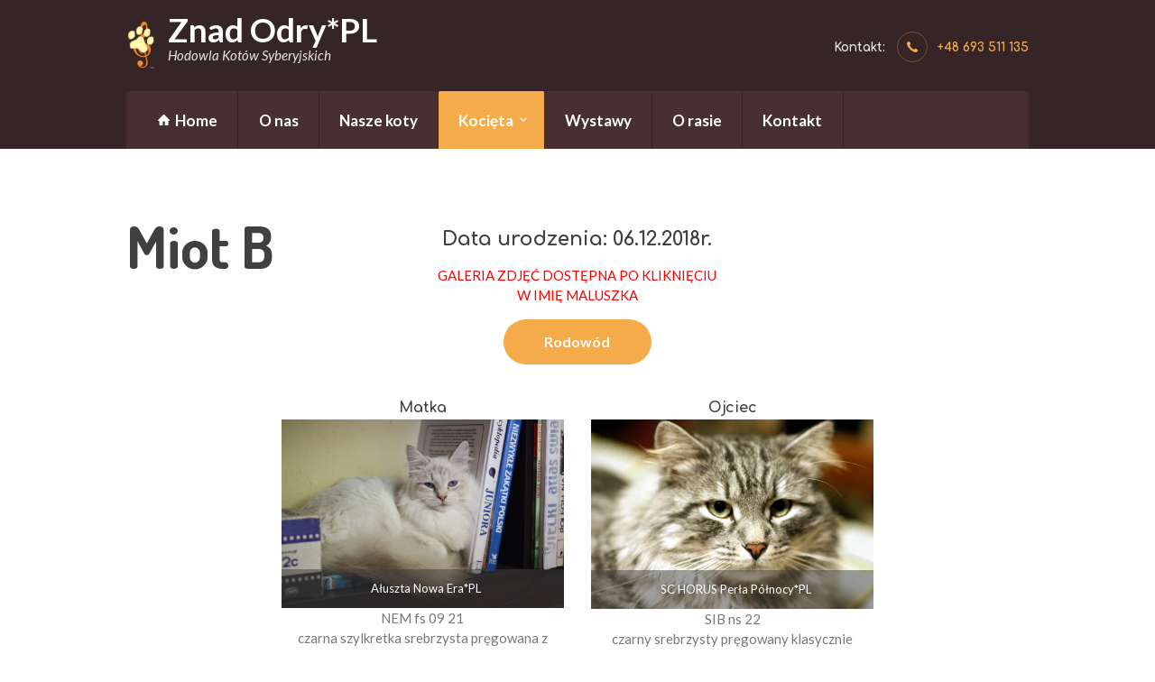

--- FILE ---
content_type: text/html; charset=UTF-8
request_url: https://znad-odry.pl/miot-b/
body_size: 58710
content:
<!DOCTYPE html>
<html lang="pl-PL" class="scheme_original">

<head>
	<title>Miot B &#8211; Znad Odry*PL</title>
<meta name='robots' content='max-image-preview:large' />
		<meta charset="UTF-8" />
		<meta name="viewport" content="width=device-width, initial-scale=1, maximum-scale=1">
		<meta name="format-detection" content="telephone=no">
	
		<link rel="profile" href="//gmpg.org/xfn/11" />
		<link rel="pingback" href="https://znad-odry.pl/xmlrpc.php" />
		<link rel='dns-prefetch' href='//fonts.googleapis.com' />
<link rel="alternate" type="application/rss+xml" title="Znad Odry*PL &raquo; Kanał z wpisami" href="https://znad-odry.pl/feed/" />
<script type="text/javascript">
window._wpemojiSettings = {"baseUrl":"https:\/\/s.w.org\/images\/core\/emoji\/14.0.0\/72x72\/","ext":".png","svgUrl":"https:\/\/s.w.org\/images\/core\/emoji\/14.0.0\/svg\/","svgExt":".svg","source":{"concatemoji":"https:\/\/znad-odry.pl\/wp-includes\/js\/wp-emoji-release.min.js?ver=6.3.7"}};
/*! This file is auto-generated */
!function(i,n){var o,s,e;function c(e){try{var t={supportTests:e,timestamp:(new Date).valueOf()};sessionStorage.setItem(o,JSON.stringify(t))}catch(e){}}function p(e,t,n){e.clearRect(0,0,e.canvas.width,e.canvas.height),e.fillText(t,0,0);var t=new Uint32Array(e.getImageData(0,0,e.canvas.width,e.canvas.height).data),r=(e.clearRect(0,0,e.canvas.width,e.canvas.height),e.fillText(n,0,0),new Uint32Array(e.getImageData(0,0,e.canvas.width,e.canvas.height).data));return t.every(function(e,t){return e===r[t]})}function u(e,t,n){switch(t){case"flag":return n(e,"\ud83c\udff3\ufe0f\u200d\u26a7\ufe0f","\ud83c\udff3\ufe0f\u200b\u26a7\ufe0f")?!1:!n(e,"\ud83c\uddfa\ud83c\uddf3","\ud83c\uddfa\u200b\ud83c\uddf3")&&!n(e,"\ud83c\udff4\udb40\udc67\udb40\udc62\udb40\udc65\udb40\udc6e\udb40\udc67\udb40\udc7f","\ud83c\udff4\u200b\udb40\udc67\u200b\udb40\udc62\u200b\udb40\udc65\u200b\udb40\udc6e\u200b\udb40\udc67\u200b\udb40\udc7f");case"emoji":return!n(e,"\ud83e\udef1\ud83c\udffb\u200d\ud83e\udef2\ud83c\udfff","\ud83e\udef1\ud83c\udffb\u200b\ud83e\udef2\ud83c\udfff")}return!1}function f(e,t,n){var r="undefined"!=typeof WorkerGlobalScope&&self instanceof WorkerGlobalScope?new OffscreenCanvas(300,150):i.createElement("canvas"),a=r.getContext("2d",{willReadFrequently:!0}),o=(a.textBaseline="top",a.font="600 32px Arial",{});return e.forEach(function(e){o[e]=t(a,e,n)}),o}function t(e){var t=i.createElement("script");t.src=e,t.defer=!0,i.head.appendChild(t)}"undefined"!=typeof Promise&&(o="wpEmojiSettingsSupports",s=["flag","emoji"],n.supports={everything:!0,everythingExceptFlag:!0},e=new Promise(function(e){i.addEventListener("DOMContentLoaded",e,{once:!0})}),new Promise(function(t){var n=function(){try{var e=JSON.parse(sessionStorage.getItem(o));if("object"==typeof e&&"number"==typeof e.timestamp&&(new Date).valueOf()<e.timestamp+604800&&"object"==typeof e.supportTests)return e.supportTests}catch(e){}return null}();if(!n){if("undefined"!=typeof Worker&&"undefined"!=typeof OffscreenCanvas&&"undefined"!=typeof URL&&URL.createObjectURL&&"undefined"!=typeof Blob)try{var e="postMessage("+f.toString()+"("+[JSON.stringify(s),u.toString(),p.toString()].join(",")+"));",r=new Blob([e],{type:"text/javascript"}),a=new Worker(URL.createObjectURL(r),{name:"wpTestEmojiSupports"});return void(a.onmessage=function(e){c(n=e.data),a.terminate(),t(n)})}catch(e){}c(n=f(s,u,p))}t(n)}).then(function(e){for(var t in e)n.supports[t]=e[t],n.supports.everything=n.supports.everything&&n.supports[t],"flag"!==t&&(n.supports.everythingExceptFlag=n.supports.everythingExceptFlag&&n.supports[t]);n.supports.everythingExceptFlag=n.supports.everythingExceptFlag&&!n.supports.flag,n.DOMReady=!1,n.readyCallback=function(){n.DOMReady=!0}}).then(function(){return e}).then(function(){var e;n.supports.everything||(n.readyCallback(),(e=n.source||{}).concatemoji?t(e.concatemoji):e.wpemoji&&e.twemoji&&(t(e.twemoji),t(e.wpemoji)))}))}((window,document),window._wpemojiSettings);
</script>
<style type="text/css">
img.wp-smiley,
img.emoji {
	display: inline !important;
	border: none !important;
	box-shadow: none !important;
	height: 1em !important;
	width: 1em !important;
	margin: 0 0.07em !important;
	vertical-align: -0.1em !important;
	background: none !important;
	padding: 0 !important;
}
</style>
	<link rel='stylesheet' id='wp-block-library-css' href='https://znad-odry.pl/wp-includes/css/dist/block-library/style.min.css?ver=6.3.7' type='text/css' media='all' />
<style id='classic-theme-styles-inline-css' type='text/css'>
/*! This file is auto-generated */
.wp-block-button__link{color:#fff;background-color:#32373c;border-radius:9999px;box-shadow:none;text-decoration:none;padding:calc(.667em + 2px) calc(1.333em + 2px);font-size:1.125em}.wp-block-file__button{background:#32373c;color:#fff;text-decoration:none}
</style>
<style id='global-styles-inline-css' type='text/css'>
body{--wp--preset--color--black: #000000;--wp--preset--color--cyan-bluish-gray: #abb8c3;--wp--preset--color--white: #ffffff;--wp--preset--color--pale-pink: #f78da7;--wp--preset--color--vivid-red: #cf2e2e;--wp--preset--color--luminous-vivid-orange: #ff6900;--wp--preset--color--luminous-vivid-amber: #fcb900;--wp--preset--color--light-green-cyan: #7bdcb5;--wp--preset--color--vivid-green-cyan: #00d084;--wp--preset--color--pale-cyan-blue: #8ed1fc;--wp--preset--color--vivid-cyan-blue: #0693e3;--wp--preset--color--vivid-purple: #9b51e0;--wp--preset--gradient--vivid-cyan-blue-to-vivid-purple: linear-gradient(135deg,rgba(6,147,227,1) 0%,rgb(155,81,224) 100%);--wp--preset--gradient--light-green-cyan-to-vivid-green-cyan: linear-gradient(135deg,rgb(122,220,180) 0%,rgb(0,208,130) 100%);--wp--preset--gradient--luminous-vivid-amber-to-luminous-vivid-orange: linear-gradient(135deg,rgba(252,185,0,1) 0%,rgba(255,105,0,1) 100%);--wp--preset--gradient--luminous-vivid-orange-to-vivid-red: linear-gradient(135deg,rgba(255,105,0,1) 0%,rgb(207,46,46) 100%);--wp--preset--gradient--very-light-gray-to-cyan-bluish-gray: linear-gradient(135deg,rgb(238,238,238) 0%,rgb(169,184,195) 100%);--wp--preset--gradient--cool-to-warm-spectrum: linear-gradient(135deg,rgb(74,234,220) 0%,rgb(151,120,209) 20%,rgb(207,42,186) 40%,rgb(238,44,130) 60%,rgb(251,105,98) 80%,rgb(254,248,76) 100%);--wp--preset--gradient--blush-light-purple: linear-gradient(135deg,rgb(255,206,236) 0%,rgb(152,150,240) 100%);--wp--preset--gradient--blush-bordeaux: linear-gradient(135deg,rgb(254,205,165) 0%,rgb(254,45,45) 50%,rgb(107,0,62) 100%);--wp--preset--gradient--luminous-dusk: linear-gradient(135deg,rgb(255,203,112) 0%,rgb(199,81,192) 50%,rgb(65,88,208) 100%);--wp--preset--gradient--pale-ocean: linear-gradient(135deg,rgb(255,245,203) 0%,rgb(182,227,212) 50%,rgb(51,167,181) 100%);--wp--preset--gradient--electric-grass: linear-gradient(135deg,rgb(202,248,128) 0%,rgb(113,206,126) 100%);--wp--preset--gradient--midnight: linear-gradient(135deg,rgb(2,3,129) 0%,rgb(40,116,252) 100%);--wp--preset--font-size--small: 13px;--wp--preset--font-size--medium: 20px;--wp--preset--font-size--large: 36px;--wp--preset--font-size--x-large: 42px;--wp--preset--spacing--20: 0.44rem;--wp--preset--spacing--30: 0.67rem;--wp--preset--spacing--40: 1rem;--wp--preset--spacing--50: 1.5rem;--wp--preset--spacing--60: 2.25rem;--wp--preset--spacing--70: 3.38rem;--wp--preset--spacing--80: 5.06rem;--wp--preset--shadow--natural: 6px 6px 9px rgba(0, 0, 0, 0.2);--wp--preset--shadow--deep: 12px 12px 50px rgba(0, 0, 0, 0.4);--wp--preset--shadow--sharp: 6px 6px 0px rgba(0, 0, 0, 0.2);--wp--preset--shadow--outlined: 6px 6px 0px -3px rgba(255, 255, 255, 1), 6px 6px rgba(0, 0, 0, 1);--wp--preset--shadow--crisp: 6px 6px 0px rgba(0, 0, 0, 1);}:where(.is-layout-flex){gap: 0.5em;}:where(.is-layout-grid){gap: 0.5em;}body .is-layout-flow > .alignleft{float: left;margin-inline-start: 0;margin-inline-end: 2em;}body .is-layout-flow > .alignright{float: right;margin-inline-start: 2em;margin-inline-end: 0;}body .is-layout-flow > .aligncenter{margin-left: auto !important;margin-right: auto !important;}body .is-layout-constrained > .alignleft{float: left;margin-inline-start: 0;margin-inline-end: 2em;}body .is-layout-constrained > .alignright{float: right;margin-inline-start: 2em;margin-inline-end: 0;}body .is-layout-constrained > .aligncenter{margin-left: auto !important;margin-right: auto !important;}body .is-layout-constrained > :where(:not(.alignleft):not(.alignright):not(.alignfull)){max-width: var(--wp--style--global--content-size);margin-left: auto !important;margin-right: auto !important;}body .is-layout-constrained > .alignwide{max-width: var(--wp--style--global--wide-size);}body .is-layout-flex{display: flex;}body .is-layout-flex{flex-wrap: wrap;align-items: center;}body .is-layout-flex > *{margin: 0;}body .is-layout-grid{display: grid;}body .is-layout-grid > *{margin: 0;}:where(.wp-block-columns.is-layout-flex){gap: 2em;}:where(.wp-block-columns.is-layout-grid){gap: 2em;}:where(.wp-block-post-template.is-layout-flex){gap: 1.25em;}:where(.wp-block-post-template.is-layout-grid){gap: 1.25em;}.has-black-color{color: var(--wp--preset--color--black) !important;}.has-cyan-bluish-gray-color{color: var(--wp--preset--color--cyan-bluish-gray) !important;}.has-white-color{color: var(--wp--preset--color--white) !important;}.has-pale-pink-color{color: var(--wp--preset--color--pale-pink) !important;}.has-vivid-red-color{color: var(--wp--preset--color--vivid-red) !important;}.has-luminous-vivid-orange-color{color: var(--wp--preset--color--luminous-vivid-orange) !important;}.has-luminous-vivid-amber-color{color: var(--wp--preset--color--luminous-vivid-amber) !important;}.has-light-green-cyan-color{color: var(--wp--preset--color--light-green-cyan) !important;}.has-vivid-green-cyan-color{color: var(--wp--preset--color--vivid-green-cyan) !important;}.has-pale-cyan-blue-color{color: var(--wp--preset--color--pale-cyan-blue) !important;}.has-vivid-cyan-blue-color{color: var(--wp--preset--color--vivid-cyan-blue) !important;}.has-vivid-purple-color{color: var(--wp--preset--color--vivid-purple) !important;}.has-black-background-color{background-color: var(--wp--preset--color--black) !important;}.has-cyan-bluish-gray-background-color{background-color: var(--wp--preset--color--cyan-bluish-gray) !important;}.has-white-background-color{background-color: var(--wp--preset--color--white) !important;}.has-pale-pink-background-color{background-color: var(--wp--preset--color--pale-pink) !important;}.has-vivid-red-background-color{background-color: var(--wp--preset--color--vivid-red) !important;}.has-luminous-vivid-orange-background-color{background-color: var(--wp--preset--color--luminous-vivid-orange) !important;}.has-luminous-vivid-amber-background-color{background-color: var(--wp--preset--color--luminous-vivid-amber) !important;}.has-light-green-cyan-background-color{background-color: var(--wp--preset--color--light-green-cyan) !important;}.has-vivid-green-cyan-background-color{background-color: var(--wp--preset--color--vivid-green-cyan) !important;}.has-pale-cyan-blue-background-color{background-color: var(--wp--preset--color--pale-cyan-blue) !important;}.has-vivid-cyan-blue-background-color{background-color: var(--wp--preset--color--vivid-cyan-blue) !important;}.has-vivid-purple-background-color{background-color: var(--wp--preset--color--vivid-purple) !important;}.has-black-border-color{border-color: var(--wp--preset--color--black) !important;}.has-cyan-bluish-gray-border-color{border-color: var(--wp--preset--color--cyan-bluish-gray) !important;}.has-white-border-color{border-color: var(--wp--preset--color--white) !important;}.has-pale-pink-border-color{border-color: var(--wp--preset--color--pale-pink) !important;}.has-vivid-red-border-color{border-color: var(--wp--preset--color--vivid-red) !important;}.has-luminous-vivid-orange-border-color{border-color: var(--wp--preset--color--luminous-vivid-orange) !important;}.has-luminous-vivid-amber-border-color{border-color: var(--wp--preset--color--luminous-vivid-amber) !important;}.has-light-green-cyan-border-color{border-color: var(--wp--preset--color--light-green-cyan) !important;}.has-vivid-green-cyan-border-color{border-color: var(--wp--preset--color--vivid-green-cyan) !important;}.has-pale-cyan-blue-border-color{border-color: var(--wp--preset--color--pale-cyan-blue) !important;}.has-vivid-cyan-blue-border-color{border-color: var(--wp--preset--color--vivid-cyan-blue) !important;}.has-vivid-purple-border-color{border-color: var(--wp--preset--color--vivid-purple) !important;}.has-vivid-cyan-blue-to-vivid-purple-gradient-background{background: var(--wp--preset--gradient--vivid-cyan-blue-to-vivid-purple) !important;}.has-light-green-cyan-to-vivid-green-cyan-gradient-background{background: var(--wp--preset--gradient--light-green-cyan-to-vivid-green-cyan) !important;}.has-luminous-vivid-amber-to-luminous-vivid-orange-gradient-background{background: var(--wp--preset--gradient--luminous-vivid-amber-to-luminous-vivid-orange) !important;}.has-luminous-vivid-orange-to-vivid-red-gradient-background{background: var(--wp--preset--gradient--luminous-vivid-orange-to-vivid-red) !important;}.has-very-light-gray-to-cyan-bluish-gray-gradient-background{background: var(--wp--preset--gradient--very-light-gray-to-cyan-bluish-gray) !important;}.has-cool-to-warm-spectrum-gradient-background{background: var(--wp--preset--gradient--cool-to-warm-spectrum) !important;}.has-blush-light-purple-gradient-background{background: var(--wp--preset--gradient--blush-light-purple) !important;}.has-blush-bordeaux-gradient-background{background: var(--wp--preset--gradient--blush-bordeaux) !important;}.has-luminous-dusk-gradient-background{background: var(--wp--preset--gradient--luminous-dusk) !important;}.has-pale-ocean-gradient-background{background: var(--wp--preset--gradient--pale-ocean) !important;}.has-electric-grass-gradient-background{background: var(--wp--preset--gradient--electric-grass) !important;}.has-midnight-gradient-background{background: var(--wp--preset--gradient--midnight) !important;}.has-small-font-size{font-size: var(--wp--preset--font-size--small) !important;}.has-medium-font-size{font-size: var(--wp--preset--font-size--medium) !important;}.has-large-font-size{font-size: var(--wp--preset--font-size--large) !important;}.has-x-large-font-size{font-size: var(--wp--preset--font-size--x-large) !important;}
.wp-block-navigation a:where(:not(.wp-element-button)){color: inherit;}
:where(.wp-block-post-template.is-layout-flex){gap: 1.25em;}:where(.wp-block-post-template.is-layout-grid){gap: 1.25em;}
:where(.wp-block-columns.is-layout-flex){gap: 2em;}:where(.wp-block-columns.is-layout-grid){gap: 2em;}
.wp-block-pullquote{font-size: 1.5em;line-height: 1.6;}
</style>
<link rel='stylesheet' id='contact-form-7-css' href='https://znad-odry.pl/wp-content/plugins/contact-form-7/includes/css/styles.css?ver=5.7.3' type='text/css' media='all' />
<link rel='stylesheet' id='esg-plugin-settings-css' href='https://znad-odry.pl/wp-content/plugins/essential-grid/public/assets/css/settings.css?ver=3.0.16' type='text/css' media='all' />
<link rel='stylesheet' id='tp-fontello-css' href='https://znad-odry.pl/wp-content/plugins/essential-grid/public/assets/font/fontello/css/fontello.css?ver=3.0.16' type='text/css' media='all' />
<link rel='stylesheet' id='pets-grooming-font-google-fonts-style-css' href='//fonts.googleapis.com/css?family=Dosis:300,300italic,400,400italic,700,700italic|Comfortaa:300,300italic,400,400italic,700,700italic|Lato:300,300italic,400,400italic,700,700italic&#038;subset=latin,latin-ext' type='text/css' media='all' />
<link rel='stylesheet' id='fontello-style-css' href='https://znad-odry.pl/wp-content/themes/pets-grooming/css/fontello/css/fontello.css' type='text/css' media='all' />
<link rel='stylesheet' id='pets-grooming-main-style-css' href='https://znad-odry.pl/wp-content/themes/pets-grooming/style.css' type='text/css' media='all' />
<style id='pets-grooming-main-style-inline-css' type='text/css'>
/* ATTENTION! This file was generated automatically! Don't change it!!!*/
body{font-family:"Lato",sans-serif;	font-size:15px;	font-weight:400; line-height:1.5em}h1{font-family:"Dosis",sans-serif;	font-size:4.333em;	font-weight:700; line-height:1.3em; margin-top:0.5em;	margin-bottom:0.2em}h2{font-family:"Comfortaa",cursive;	font-size:3em;	font-weight:700; line-height:1.3em; margin-top:0.6667em;	margin-bottom:1.3em}h3{font-family:"Comfortaa",cursive;	font-size:1.6em;	font-weight:700; line-height:1.45em; margin-top:0.6667em;	margin-bottom:1.8em}h4{font-family:"Comfortaa",cursive;	font-size:1.466em;	font-weight:700; line-height:1.47em; margin-top:1.2em;	margin-bottom:0.6em}h5{font-family:"Comfortaa",cursive;	font-size:1.133em;	font-weight:700; line-height:1.45em; margin-top:1.2em;	margin-bottom:0.9em}h6{font-family:"Comfortaa",cursive;	font-size:1.0666em;	font-weight:700; line-height:1.6em; margin-top:1.25em;	margin-bottom:1.2em}a{}input[type="text"],input[type="number"],input[type="email"],input[type="search"],input[type="password"],select,textarea{line-height:1.2857em}input[type="submit"],input[type="reset"],input[type="button"],button,#btn-buy,.sc_button{font-size:1.066em; line-height:1.2857em}/* Change the white to any color ;) */input:-webkit-autofill{-webkit-box-shadow:0 0 0 1000px transparent inset}input:-webkit-autofill,input:-webkit-autofill:hover,input:-webkit-autofill:focus,input:-webkit-autofill:active{transition:background-color 5000s ease-in-out 0s}.top_panel_middle .logo{margin-top:1.3em;	margin-bottom:1.533em}.logo .logo_text{font-size:2.4571em;	font-weight:700; line-height:0.75em}.top_panel_middle .menu_main_wrap{margin-top:0.975em}.top_panel_style_5 .top_panel_middle .logo{margin-bottom:0.7665em}.menu_main_nav>li>a{padding:1.265em 2.1em 1.265em; font-size:1.1333em;	font-weight:700; line-height:1.2857em}.menu_main_nav>li ul{/*	font-size:1.133em;*/	font-weight:700; line-height:1.2857em}.menu_main_nav>li>ul{top:4.2em}.menu_main_nav>li ul li a{padding:0.65em 2.1em 0.6em;	font-size:15px;	font-weight:700}.top_panel_bottom .search_wrap,.top_panel_inner_style_4 .search_wrap{padding-top:1em;	padding-bottom:0.5em}.top_panel_icon{margin:0.8855em 0 1.265em 1em}.top_panel_fixed .menu_main_wrap{padding-top:0.3795em}.top_panel_fixed .top_panel_wrap .logo{margin-top:0.759em;	margin-bottom:0.759em}.top_panel_inner_style_8 .top_panel_buttons,.top_panel_inner_style_8 .menu_pushy_wrap .menu_pushy_button{padding-top:1.265em;	padding-bottom:1.265em}.post_info{font-family:"Comfortaa",cursive;	font-size:0.8em;	font-weight:400; line-height:2em; margin-bottom:1em}.post_item_404 .page_title,.post_item_404 .page_subtitle{}.sidebar_outer_menu .menu_side_nav>li>a,.sidebar_outer_menu .menu_side_responsive>li>a{font-size:1.1333em;	font-weight:700; line-height:1.2857em}.sidebar_outer_menu .menu_side_nav>li ul,.sidebar_outer_menu .menu_side_responsive>li ul{font-size:1.133em;	font-weight:700; line-height:1.2857em}.sidebar_outer_menu .menu_side_nav>li ul li a,.sidebar_outer_menu .menu_side_responsive>li ul li a{padding:0.8em 1.5em 0.6em}.booking_font_custom,.booking_day_container,.booking_calendar_container_all{font-family:"Lato",sans-serif}.booking_weekdays_custom{font-family:"Dosis",sans-serif}.mejs-container .mejs-controls .mejs-time{font-family:"Lato",sans-serif}.sc_recent_news .post_item .post_title{font-family:"Comfortaa",cursive;	font-size:1.133em;	font-weight:700; line-height:1.45em; margin-top:1.2em;	margin-bottom:0.9em}.sc_recent_news .post_item h6.post_title{font-family:"Comfortaa",cursive;	font-size:1.0666em;	font-weight:700; line-height:1.6em; margin-top:1.25em;	margin-bottom:1.2em}.scheme_original h1,.scheme_original h2,.scheme_original h3,.scheme_original h4,.scheme_original h5,.scheme_original h6,.scheme_original h1 a,.scheme_original h2 a,.scheme_original h3 a,.scheme_original h4 a,.scheme_original h5 a,.scheme_original h6 a{color:#404040}.scheme_original .sidebar h1,.scheme_original .sidebar h2,.scheme_original .sidebar h3,.scheme_original .sidebar h4,.scheme_original .sidebar h5,.scheme_original .sidebar h6{color:#ffffff}.scheme_original .footer_wrap h1,.scheme_original .footer_wrap h2,.scheme_original .footer_wrap h3,.scheme_original .footer_wrap h4,.scheme_original .footer_wrap h5,.scheme_original .footer_wrap h6{color:#f6ab4a}.scheme_original a{color:#f6ab4a}.scheme_original a:hover{color:#e89831}.scheme_original blockquote:before{color:#787878}.scheme_original blockquote,.scheme_original blockquote p{color:#787878}.scheme_original blockquote .sc_quote_title{font-family:"Comfortaa",cursive;	font-size:1.466em;	font-weight:700}.scheme_original .accent1{color:#f6ab4a}.scheme_original .accent1_bgc{background-color:#f6ab4a}.scheme_original .accent1_bg{background:#f6ab4a}.scheme_original .accent1_border{border-color:#f6ab4a}.scheme_original a.accent1:hover{color:#e89831}.scheme_original .post_content.ih-item.circle.effect1.colored .info,.scheme_original .post_content.ih-item.circle.effect2.colored .info,.scheme_original .post_content.ih-item.circle.effect3.colored .info,.scheme_original .post_content.ih-item.circle.effect4.colored .info,.scheme_original .post_content.ih-item.circle.effect5.colored .info .info-back,.scheme_original .post_content.ih-item.circle.effect6.colored .info,.scheme_original .post_content.ih-item.circle.effect7.colored .info,.scheme_original .post_content.ih-item.circle.effect8.colored .info,.scheme_original .post_content.ih-item.circle.effect9.colored .info,.scheme_original .post_content.ih-item.circle.effect10.colored .info,.scheme_original .post_content.ih-item.circle.effect11.colored .info,.scheme_original .post_content.ih-item.circle.effect12.colored .info,.scheme_original .post_content.ih-item.circle.effect13.colored .info,.scheme_original .post_content.ih-item.circle.effect14.colored .info,.scheme_original .post_content.ih-item.circle.effect15.colored .info,.scheme_original .post_content.ih-item.circle.effect16.colored .info,.scheme_original .post_content.ih-item.circle.effect18.colored .info .info-back,.scheme_original .post_content.ih-item.circle.effect19.colored .info,.scheme_original .post_content.ih-item.circle.effect20.colored .info .info-back,.scheme_original .post_content.ih-item.square.effect1.colored .info,.scheme_original .post_content.ih-item.square.effect2.colored .info,.scheme_original .post_content.ih-item.square.effect3.colored .info,.scheme_original .post_content.ih-item.square.effect4.colored .mask1,.scheme_original .post_content.ih-item.square.effect4.colored .mask2,.scheme_original .post_content.ih-item.square.effect5.colored .info,.scheme_original .post_content.ih-item.square.effect6.colored .info,.scheme_original .post_content.ih-item.square.effect7.colored .info,.scheme_original .post_content.ih-item.square.effect8.colored .info,.scheme_original .post_content.ih-item.square.effect9.colored .info .info-back,.scheme_original .post_content.ih-item.square.effect10.colored .info,.scheme_original .post_content.ih-item.square.effect11.colored .info,.scheme_original .post_content.ih-item.square.effect12.colored .info,.scheme_original .post_content.ih-item.square.effect13.colored .info,.scheme_original .post_content.ih-item.square.effect14.colored .info,.scheme_original .post_content.ih-item.square.effect15.colored .info,.scheme_original .post_content.ih-item.circle.effect20.colored .info .info-back,.scheme_original .post_content.ih-item.square.effect_book.colored .info,.scheme_original .post_content.ih-item.square.effect_pull.colored .post_descr{background:#f6ab4a;	color:#ffffff}.scheme_original .post_content.ih-item.circle.effect1.colored .info,.scheme_original .post_content.ih-item.circle.effect2.colored .info,.scheme_original .post_content.ih-item.circle.effect5.colored .info .info-back,.scheme_original .post_content.ih-item.circle.effect19.colored .info,.scheme_original .post_content.ih-item.square.effect4.colored .mask1,.scheme_original .post_content.ih-item.square.effect4.colored .mask2,.scheme_original .post_content.ih-item.square.effect6.colored .info,.scheme_original .post_content.ih-item.square.effect7.colored .info,.scheme_original .post_content.ih-item.square.effect12.colored .info,.scheme_original .post_content.ih-item.square.effect13.colored .info,.scheme_original .post_content.ih-item.square.effect_more.colored .info,.scheme_original .post_content.ih-item.square.effect_dir.colored .info,.scheme_original .post_content.ih-item.square.effect_shift.colored .info{background:rgba(246,171,74,0.6);	color:#ffffff}.scheme_original .post_content.ih-item.square.effect_border.colored .img,.scheme_original .post_content.ih-item.square.effect_fade.colored .img,.scheme_original .post_content.ih-item.square.effect_slide.colored .img{background:#f6ab4a}.scheme_original .post_content.ih-item.square.effect_border.colored .info,.scheme_original .post_content.ih-item.square.effect_fade.colored .info,.scheme_original .post_content.ih-item.square.effect_slide.colored .info{color:#ffffff}.scheme_original .post_content.ih-item.square.effect_border.colored .info:before,.scheme_original .post_content.ih-item.square.effect_border.colored .info:after{border-color:#ffffff}.scheme_original .post_content.ih-item.circle.effect1 .spinner{border-right-color:#f6ab4a;	border-bottom-color:#f6ab4a}.scheme_original .post_content.ih-item .post_readmore .post_readmore_label,.scheme_original .post_content.ih-item .info a,.scheme_original .post_content.ih-item .info a>span{color:#ffffff}.scheme_original .post_content.ih-item .post_readmore:hover .post_readmore_label,.scheme_original .post_content.ih-item .info a:hover,.scheme_original .post_content.ih-item .info a:hover>span{color:#f7f3e7}.scheme_original td,.scheme_original th{border-color:#e6e1cb}.scheme_original .sc_table table{background-color:rgba(230,225,203,0.5);	color:#787878}.scheme_original .sc_table table tr:first-child{background-color:#f6ab4a;	color:#ffffff;	font-family:"Comfortaa",cursive;	font-size:1.466em;	font-weight:700}.scheme_original pre.code,.scheme_original #toc .toc_item.current,.scheme_original #toc .toc_item:hover{border-color:#e6e1cb}.scheme_original::selection,.scheme_original::-moz-selection{background-color:#f6ab4a;	color:#ffffff}.scheme_original .woocommerce #review_form .comment-form-email input,.scheme_original .woocommerce-page #review_form .comment-form-email input,.scheme_original .woocommerce #review_form .comment-form-author input,.scheme_original .woocommerce-page #review_form .comment-form-author input,.scheme_original .woocommerce #review_form #respond textarea,.scheme_original .woocommerce-page #review_form #respond textarea,.scheme_original .checkout .select2-container .select2-choice,.scheme_original .woocommerce form.checkout .form-row input.input-text,.scheme_original .woocommerce form.checkout .form-row textarea,.scheme_original .woocommerce-page form.checkout .form-row input.input-text,.scheme_original .woocommerce-page form.checkout .form-row textarea,.scheme_original input[type="text"],.scheme_original input[type="number"],.scheme_original input[type="email"],.scheme_original input[type="search"],.scheme_original input[type="password"],.scheme_original select,.scheme_original .wp-block-search__input,.scheme_original textarea,.scheme_original .wpcf7-form-control-wrap.wpgdprc input[type="checkbox"],.scheme_original .comment-form .comment-form-cookies-consent input[type="checkbox"] + label::before,.scheme_original .wpcf7-form-control-wrap.wpgdprc input[type="checkbox"] + span::before,.scheme_original .comment-form .wpgdprc-checkbox input[type="checkbox"] + label::before,.scheme_original .wpcf7-form span[class*="acceptance"] input[type="checkbox"] + span::before{color:#797979;	border-color:#e6e1cb;	background-color:#ffffff}.scheme_original input:-webkit-autofill{-webkit-text-fill-color:#797979 !important}.scheme_original input[type="text"]:focus,.scheme_original input[type="number"]:focus,.scheme_original input[type="email"]:focus,.scheme_original input[type="search"]:focus,.scheme_original input[type="password"]:focus,.scheme_original select:focus,.scheme_original textarea:focus{color:#291c1d;	border-color:#a69f96;	background-color:#ffffff}.scheme_original input::-webkit-input-placeholder,.scheme_original textarea::-webkit-input-placeholder{color:#a69f96}.scheme_original fieldset{border-color:#e6e1cb}.scheme_original fieldset legend{background-color:#ffffff;	color:#787878}/* ======================== INPUT'S STYLES ================== */.scheme_original .sc_input_hover_accent input[type="text"]:focus,.scheme_original .sc_input_hover_accent input[type="number"]:focus,.scheme_original .sc_input_hover_accent input[type="email"]:focus,.scheme_original .sc_input_hover_accent input[type="password"]:focus,.scheme_original .sc_input_hover_accent input[type="search"]:focus,.scheme_original .sc_input_hover_accent select:focus,.scheme_original .sc_input_hover_accent textarea:focus{box-shadow:0px 0px 0px 2px #f6ab4a}.scheme_original .sc_input_hover_accent input[type="text"] + label:before,.scheme_original .sc_input_hover_accent input[type="number"] + label:before,.scheme_original .sc_input_hover_accent input[type="email"] + label:before,.scheme_original .sc_input_hover_accent input[type="password"] + label:before,.scheme_original .sc_input_hover_accent input[type="search"] + label:before,.scheme_original .sc_input_hover_accent select + label:before,.scheme_original .sc_input_hover_accent textarea + label:before{color:rgba(246,171,74,0.6)}.scheme_original .sc_input_hover_path input[type="text"] + label>.sc_form_graphic,.scheme_original .sc_input_hover_path input[type="number"] + label>.sc_form_graphic,.scheme_original .sc_input_hover_path input[type="email"] + label>.sc_form_graphic,.scheme_original .sc_input_hover_path input[type="password"] + label>.sc_form_graphic,.scheme_original .sc_input_hover_path input[type="search"] + label>.sc_form_graphic,.scheme_original .sc_input_hover_path textarea + label>.sc_form_graphic{stroke:#e6e1cb}.scheme_original .sc_input_hover_jump .sc_form_label_content:before{color:#ffffff}.scheme_original .sc_input_hover_jump input[type="text"],.scheme_original .sc_input_hover_jump input[type="number"],.scheme_original .sc_input_hover_jump input[type="email"],.scheme_original .sc_input_hover_jump input[type="password"],.scheme_original .sc_input_hover_jump input[type="search"],.scheme_original .sc_input_hover_jump textarea{border-color:#e6e1cb}.scheme_original .sc_input_hover_jump input[type="text"]:focus,.scheme_original .sc_input_hover_jump input[type="number"]:focus,.scheme_original .sc_input_hover_jump input[type="email"]:focus,.scheme_original .sc_input_hover_jump input[type="password"]:focus,.scheme_original .sc_input_hover_jump input[type="search"]:focus,.scheme_original .sc_input_hover_jump textarea:focus,.scheme_original .sc_input_hover_jump input[type="text"].filled,.scheme_original .sc_input_hover_jump input[type="number"].filled,.scheme_original .sc_input_hover_jump input[type="email"].filled,.scheme_original .sc_input_hover_jump input[type="password"].filled,.scheme_original .sc_input_hover_jump input[type="search"].filled,.scheme_original .sc_input_hover_jump textarea.filled{border-color:#f6ab4a}.scheme_original .sc_input_hover_underline input[type="text"] + label:before,.scheme_original .sc_input_hover_underline input[type="number"] + label:before,.scheme_original .sc_input_hover_underline input[type="email"] + label:before,.scheme_original .sc_input_hover_underline input[type="password"] + label:before,.scheme_original .sc_input_hover_underline input[type="search"] + label:before,.scheme_original .sc_input_hover_underline textarea + label:before{background-color:#e6e1cb}.scheme_original .sc_input_hover_jump input[type="text"]:focus + label:before,.scheme_original .sc_input_hover_jump input[type="number"]:focus + label:before,.scheme_original .sc_input_hover_jump input[type="email"]:focus + label:before,.scheme_original .sc_input_hover_jump input[type="password"]:focus + label:before,.scheme_original .sc_input_hover_jump input[type="search"]:focus + label:before,.scheme_original .sc_input_hover_jump textarea:focus + label:before,.scheme_original .sc_input_hover_jump input[type="text"].filled + label:before,.scheme_original .sc_input_hover_jump input[type="number"].filled + label:before,.scheme_original .sc_input_hover_jump input[type="email"].filled + label:before,.scheme_original .sc_input_hover_jump input[type="password"].filled + label:before,.scheme_original .sc_input_hover_jump input[type="search"].filled + label:before,.scheme_original .sc_input_hover_jump textarea.filled + label:before{background-color:#a69f96}.scheme_original .sc_input_hover_underline input[type="text"] + label>.sc_form_label_content,.scheme_original .sc_input_hover_underline input[type="number"] + label>.sc_form_label_content,.scheme_original .sc_input_hover_underline input[type="email"] + label>.sc_form_label_content,.scheme_original .sc_input_hover_underline input[type="password"] + label>.sc_form_label_content,.scheme_original .sc_input_hover_underline input[type="search"] + label>.sc_form_label_content,.scheme_original .sc_input_hover_underline textarea + label>.sc_form_label_content{color:#797979}.scheme_original .sc_input_hover_underline input[type="text"]:focus + label>.sc_form_label_content,.scheme_original .sc_input_hover_underline input[type="number"]:focus + label>.sc_form_label_content,.scheme_original .sc_input_hover_underline input[type="email"]:focus + label>.sc_form_label_content,.scheme_original .sc_input_hover_underline input[type="password"]:focus + label>.sc_form_label_content,.scheme_original .sc_input_hover_underline input[type="search"]:focus + label>.sc_form_label_content,.scheme_original .sc_input_hover_underline textarea:focus + label>.sc_form_label_content,.scheme_original .sc_input_hover_underline input[type="text"].filled + label>.sc_form_label_content,.scheme_original .sc_input_hover_underline input[type="number"].filled + label>.sc_form_label_content,.scheme_original .sc_input_hover_underline input[type="email"].filled + label>.sc_form_label_content,.scheme_original .sc_input_hover_underline input[type="password"].filled + label>.sc_form_label_content,.scheme_original .sc_input_hover_underline input[type="search"].filled + label>.sc_form_label_content,.scheme_original .sc_input_hover_underline textarea.filled + label>.sc_form_label_content{color:#291c1d}.scheme_original .sc_input_hover_iconed input[type="text"] + label,.scheme_original .sc_input_hover_iconed input[type="number"] + label,.scheme_original .sc_input_hover_iconed input[type="email"] + label,.scheme_original .sc_input_hover_iconed input[type="password"] + label,.scheme_original .sc_input_hover_iconed input[type="search"] + label,.scheme_original .sc_input_hover_iconed textarea + label{color:#797979}.scheme_original .sc_input_hover_iconed input[type="text"]:focus + label,.scheme_original .sc_input_hover_iconed input[type="number"]:focus + label,.scheme_original .sc_input_hover_iconed input[type="email"]:focus + label,.scheme_original .sc_input_hover_iconed input[type="password"]:focus + label,.scheme_original .sc_input_hover_iconed input[type="search"]:focus + label,.scheme_original .sc_input_hover_iconed textarea:focus + label,.scheme_original .sc_input_hover_iconed input[type="text"].filled + label,.scheme_original .sc_input_hover_iconed input[type="number"].filled + label,.scheme_original .sc_input_hover_iconed input[type="email"].filled + label,.scheme_original .sc_input_hover_iconed input[type="password"].filled + label,.scheme_original .sc_input_hover_iconed input[type="search"].filled + label,.scheme_original .sc_input_hover_iconed textarea.filled + label{color:#291c1d}/* ======================== END INPUT'S STYLES ================== */.scheme_original .body_wrap{color:#787878}.scheme_original .body_style_boxed .body_wrap{background-color:#ffffff}.scheme_original body:not(.video_bg_show),.scheme_original body:not(.video_bg_show) .page_wrap,.scheme_original .copy_wrap,.scheme_original .sidebar_cart,.scheme_original .widget_area_inner,.scheme_original #page_preloader{background-color:#ffffff}.scheme_original .article_style_boxed .content>article>.post_content,.scheme_original .article_style_boxed[class*="single-"] .content>.comments_wrap,.scheme_original .article_style_boxed[class*="single-"] .content>article>.post_info_share,.scheme_original .article_style_boxed:not(.layout_excerpt):not(.single) .content .post_item{background-color:#482f30}.scheme_original .top_panel_wrap_inner{background-color:#ffffff}.scheme_original .top_panel_fixed .top_panel_position_over.top_panel_wrap_inner{background-color:#482f30 !important}.scheme_original .top_panel_inner_style_3 .top_panel_cart_button,.scheme_original .top_panel_inner_style_4 .top_panel_cart_button{background-color:rgba(232,152,49,0.2)}.scheme_original .top_panel_style_8 .top_panel_buttons .top_panel_cart_button:before{background-color:#f6ab4a}.scheme_original .top_panel_style_8 .top_panel_buttons .top_panel_cart_button:after{color:#ffffff}.scheme_original .top_panel_middle .sidebar_cart:after,.scheme_original .top_panel_middle .sidebar_cart{border-color:#e6e1cb;	background-color:#ffffff}.scheme_original .top_panel_inner_style_3 .top_panel_top,.scheme_original .top_panel_inner_style_4 .top_panel_top,.scheme_original .top_panel_inner_style_5 .top_panel_top,.scheme_original .top_panel_inner_style_3 .top_panel_top .sidebar_cart,.scheme_original .top_panel_inner_style_4 .top_panel_top .sidebar_cart{color:#ffffff;	background-color:#f6ab4a}.scheme_original .top_panel_top a{color:#787878}.scheme_original .top_panel_top a:hover{color:#e89831}.scheme_original .top_panel_inner_style_3 .top_panel_top a,.scheme_original .top_panel_inner_style_3 .sc_socials.sc_socials_type_icons a,.scheme_original .top_panel_inner_style_4 .top_panel_top a,.scheme_original .top_panel_inner_style_4 .sc_socials.sc_socials_type_icons a,.scheme_original .top_panel_inner_style_5 .top_panel_top a,.scheme_original .top_panel_inner_style_5 .sc_socials.sc_socials_type_icons a{color:#ffffff}.scheme_original .top_panel_inner_style_3 .top_panel_top a:hover,.scheme_original .top_panel_inner_style_3 .sc_socials.sc_socials_type_icons a:hover,.scheme_original .top_panel_inner_style_4 .top_panel_top a:hover,.scheme_original .top_panel_inner_style_4 .sc_socials.sc_socials_type_icons a:hover,.scheme_original .top_panel_inner_style_5 .top_panel_top a:hover,.scheme_original .top_panel_inner_style_5 .sc_socials.sc_socials_type_icons a:hover{color:#f7f3e7}.scheme_original .top_panel_inner_style_3 .search_results .post_info a>span,.scheme_original .top_panel_inner_style_3 .search_results .post_info a[class*="icon-"]{color:#ffffff}.scheme_original .top_panel_inner_style_3 .search_results .post_info a[class*="icon-"]:hover{color:#f7f3e7}.scheme_original .menu_user_nav>li>a{color:#787878}.scheme_original .menu_user_nav>li>a:hover{color:#e89831}.scheme_original .top_panel_inner_style_3 .menu_user_nav>li>a,.scheme_original .top_panel_inner_style_4 .menu_user_nav>li>a,.scheme_original .top_panel_inner_style_5 .menu_user_nav>li>a{color:#ffffff}.scheme_original .top_panel_inner_style_3 .menu_user_nav>li>a:hover,.scheme_original .top_panel_inner_style_4 .menu_user_nav>li>a:hover,.scheme_original .top_panel_inner_style_5 .menu_user_nav>li>a:hover{color:#f7f3e7}.scheme_original .menu_user_nav>li ul:not(.cart_list){border-color:#e6e1cb;	background-color:#ffffff}.scheme_original .top_panel_inner_style_1 .menu_user_nav>li>ul:after,.scheme_original .top_panel_inner_style_2 .menu_user_nav>li>ul:after{border-color:#e6e1cb;	background-color:#ffffff}.scheme_original .top_panel_inner_style_3 .menu_user_nav>li>ul:after,.scheme_original .top_panel_inner_style_4 .menu_user_nav>li>ul:after,.scheme_original .top_panel_inner_style_5 .menu_user_nav>li>ul:after,.scheme_original .top_panel_inner_style_3 .menu_user_nav>li ul,.scheme_original .top_panel_inner_style_4 .menu_user_nav>li ul,.scheme_original .top_panel_inner_style_5 .menu_user_nav>li ul{color:#ffffff;	background-color:#f6ab4a;	border-color:#e89831}.scheme_original .menu_user_nav>li ul li a{color:#8a8a8a}.scheme_original .menu_user_nav>li ul li a:hover,.scheme_original .menu_user_nav>li ul li.current-menu-item>a,.scheme_original .menu_user_nav>li ul li.current-menu-ancestor>a{color:#291c1d;	background-color:#f0f0f0}.scheme_original .top_panel_inner_style_3 .menu_user_nav>li ul li a:hover,.scheme_original .top_panel_inner_style_3 .menu_user_nav>li ul li.current-menu-item>a,.scheme_original .top_panel_inner_style_3 .menu_user_nav>li ul li.current-menu-ancestor>a,.scheme_original .top_panel_inner_style_4 .menu_user_nav>li ul li a:hover,.scheme_original .top_panel_inner_style_4 .menu_user_nav>li ul li.current-menu-item>a,.scheme_original .top_panel_inner_style_4 .menu_user_nav>li ul li.current-menu-ancestor>a,.scheme_original .top_panel_inner_style_5 .menu_user_nav>li ul li a:hover,.scheme_original .top_panel_inner_style_5 .menu_user_nav>li ul li.current-menu-item>a,.scheme_original .top_panel_inner_style_5 .menu_user_nav>li ul li.current-menu-ancestor>a{background-color:#e89831}.scheme_original .menu_user_nav>li.menu_user_controls .user_avatar{border-color:#e6e1cb}.scheme_original .top_panel_inner_style_3 .menu_user_nav>li.menu_user_controls .user_avatar,.scheme_original .top_panel_inner_style_4 .menu_user_nav>li.menu_user_controls .user_avatar,.scheme_original .top_panel_inner_style_5 .menu_user_nav>li.menu_user_controls .user_avatar{border-color:#ffffff}.scheme_original .menu_user_nav>li.menu_user_controls a,.scheme_original .menu_user_nav>li.menu_user_controls a:hover,.scheme_original .menu_user_nav>li.menu_user_bookmarks .bookmarks_add:hover,.scheme_original .menu_user_nav>li.menu_user_bookmarks .bookmarks_add{border:0;	color:#ffffff}.scheme_original .top_panel_middle{background-color:#ffffff}.scheme_original .top_panel_position_over.top_panel_middle{background-color:rgba(72,47,48,0.8)}.scheme_original .logo .logo_text{color:#404040}.scheme_original .logo .logo_slogan{color:#787878}.scheme_original .top_panel_bottom>.content_wrap{background-color:#e6e1cb}.scheme_original .top_panel_image_hover{background-color:rgba(232,152,49,0.8)}.scheme_original .top_panel_image_header,.scheme_original .top_panel_image_title,.scheme_original .top_panel_over:not(.top_panel_fixed) .top_panel_style_7 .logo_text,.scheme_original .top_panel_over:not(.top_panel_fixed) .top_panel_style_7 .logo_slogan{color:#ffffff}.scheme_original .top_panel_image_header a,.scheme_original .top_panel_image_title>a,.scheme_original .top_panel_over:not(.top_panel_fixed) .top_panel_style_7 .menu_main_nav>li>a{color:#ffffff}.scheme_original .post_featured .post_header a:hover,.scheme_original .top_panel_over:not(.top_panel_fixed) .top_panel_style_7 .menu_main_nav>li>a:hover{color:#f7f3e7}.scheme_original .menu_main_nav>li>a{color:#291c1d}.scheme_original .menu_main_nav>li ul{color:#291c1d;	background-color:#482f30;	border-color:#dddddd}.scheme_original .menu_main_nav>a:hover,.scheme_original .menu_main_nav>li>a:hover,.scheme_original .menu_main_nav>li.sfHover>a,.scheme_original .menu_main_nav>li.current-menu-item>a,.scheme_original .menu_main_nav>li.current-menu-parent>a,.scheme_original .menu_main_nav>li.current-menu-ancestor>a{color:#e89831}.scheme_original .menu_main_nav>li ul li a{color:#291c1d}.scheme_original .menu_main_nav>li ul li a:hover,.scheme_original .menu_main_nav>li ul li.current-menu-item>a,.scheme_original .menu_main_nav>li ul li.current-menu-ancestor>a{color:#e89831;	background-color:#f0f0f0}.scheme_original .top_panel_inner_style_1 .menu_main_nav>li>a,.scheme_original .top_panel_inner_style_2 .menu_main_nav>li>a{color:#ffffff}.scheme_original .top_panel_inner_style_1 .menu_main_nav>li ul,.scheme_original .top_panel_inner_style_2 .menu_main_nav>li ul{border-color:#ffffff;	background-color:#ffffff}.scheme_original .top_panel_inner_style_1 .menu_main_nav>li ul li a,.scheme_original .top_panel_inner_style_2 .menu_main_nav>li ul li a{color:#ffffff}.scheme_original .top_panel_inner_style_1 .menu_main_nav>li ul li a:hover,.scheme_original .top_panel_inner_style_1 .menu_main_nav>li ul li.current-menu-item>a,.scheme_original .top_panel_inner_style_1 .menu_main_nav>li ul li.current-menu-ancestor>a,.scheme_original .top_panel_inner_style_2 .menu_main_nav>li ul li a:hover,.scheme_original .top_panel_inner_style_2 .menu_main_nav>li ul li.current-menu-item>a,.scheme_original .top_panel_inner_style_2 .menu_main_nav>li ul li.current-menu-ancestor>a{background-color:transparent;	color:#f6ab4a}.scheme_original .top_panel_inner_style_1 .menu_hover_fade .menu_main_nav>a:hover,.scheme_original .top_panel_inner_style_1 .menu_hover_fade .menu_main_nav>li>a:hover,.scheme_original .top_panel_inner_style_1 .menu_hover_fade .menu_main_nav>li.sfHover>a,.scheme_original .top_panel_inner_style_1 .menu_hover_fade .menu_main_nav>li.current-menu-item>a,.scheme_original .top_panel_inner_style_1 .menu_hover_fade .menu_main_nav>li.current-menu-parent>a,.scheme_original .top_panel_inner_style_1 .menu_hover_fade .menu_main_nav>li.current-menu-ancestor>a,.scheme_original .top_panel_inner_style_2 .menu_hover_fade .menu_main_nav>a:hover,.scheme_original .top_panel_inner_style_2 .menu_hover_fade .menu_main_nav>li>a:hover,.scheme_original .top_panel_inner_style_2 .menu_hover_fade .menu_main_nav>li.sfHover>a,.scheme_original .top_panel_inner_style_2 .menu_hover_fade .menu_main_nav>li.current-menu-item>a,.scheme_original .top_panel_inner_style_2 .menu_hover_fade .menu_main_nav>li.current-menu-parent>a,.scheme_original .top_panel_inner_style_2 .menu_hover_fade .menu_main_nav>li.current-menu-ancestor>a{background-color:#f6ab4a}.scheme_original .menu_hover_slide_box .menu_main_nav>li#blob{background-color:#f0f0f0}.scheme_original .top_panel_inner_style_1 .menu_hover_slide_box .menu_main_nav>li#blob,.scheme_original .top_panel_inner_style_2 .menu_hover_slide_box .menu_main_nav>li#blob{background-color:#e89831}.scheme_original .menu_hover_slide_line .menu_main_nav>li#blob{background-color:#e89831}.scheme_original .top_panel_inner_style_1 .menu_hover_slide_line .menu_main_nav>li#blob,.scheme_original .top_panel_inner_style_2 .menu_hover_slide_line .menu_main_nav>li#blob{background-color:#ffffff}.scheme_original .menu_hover_zoom_line .menu_main_nav>li>a:before{background-color:#e89831}.scheme_original .top_panel_inner_style_1 .menu_hover_zoom_line .menu_main_nav>li>a:before,.scheme_original .top_panel_inner_style_2 .menu_hover_zoom_line .menu_main_nav>li>a:before{background-color:#ffffff}.scheme_original .menu_hover_path_line .menu_main_nav>li:before,.scheme_original .menu_hover_path_line .menu_main_nav>li:after,.scheme_original .menu_hover_path_line .menu_main_nav>li>a:before,.scheme_original .menu_hover_path_line .menu_main_nav>li>a:after{background-color:#e89831}.scheme_original .top_panel_inner_style_1 .menu_hover_path_line .menu_main_nav>li:before,.scheme_original .top_panel_inner_style_1 .menu_hover_path_line .menu_main_nav>li:after,.scheme_original .top_panel_inner_style_1 .menu_hover_path_line .menu_main_nav>li>a:before,.scheme_original .top_panel_inner_style_1 .menu_hover_path_line .menu_main_nav>li>a:after,.scheme_original .top_panel_inner_style_2 .menu_hover_path_line .menu_main_nav>li:before,.scheme_original .top_panel_inner_style_2 .menu_hover_path_line .menu_main_nav>li:after,.scheme_original .top_panel_inner_style_2 .menu_hover_path_line .menu_main_nav>li>a:before,.scheme_original .top_panel_inner_style_2 .menu_hover_path_line .menu_main_nav>li>a:after{background-color:#ffffff}.scheme_original .menu_hover_roll_down .menu_main_nav>li>a:before{background-color:#e89831}.scheme_original .top_panel_inner_style_1 .menu_hover_roll_down .menu_main_nav>li>a:before,.scheme_original .top_panel_inner_style_2 .menu_hover_roll_down .menu_main_nav>li>a:before{background-color:#ffffff}.scheme_original .menu_hover_color_line .menu_main_nav>li>a:hover,.scheme_original .menu_hover_color_line .menu_main_nav>li>a:focus{color:#291c1d}.scheme_original .top_panel_inner_style_1 .menu_hover_color_line .menu_main_nav>li>a:hover,.scheme_original .top_panel_inner_style_1 .menu_hover_color_line .menu_main_nav>li>a:focus,.scheme_original .top_panel_inner_style_2 .menu_hover_color_line .menu_main_nav>li>a:hover,.scheme_original .top_panel_inner_style_2 .menu_hover_color_line .menu_main_nav>li>a:focus{color:#ffffff}.scheme_original .menu_hover_color_line .menu_main_nav>li>a:before{background-color:#291c1d}.scheme_original .top_panel_inner_style_1 .menu_hover_color_line .menu_main_nav>li>a:before,.scheme_original .top_panel_inner_style_2 .menu_hover_color_line .menu_main_nav>li>a:before{background-color:#ffffff}.scheme_original .menu_hover_color_line .menu_main_nav>li>a:after{background-color:#e89831}.scheme_original .top_panel_inner_style_1 .menu_hover_color_line .menu_main_nav>li>a:after,.scheme_original .top_panel_inner_style_2 .menu_hover_color_line .menu_main_nav>li>a:after{background-color:#f7f3e7}.scheme_original .menu_hover_color_line .menu_main_nav>li.sfHover>a,.scheme_original .menu_hover_color_line .menu_main_nav>li>a:hover,.scheme_original .menu_hover_color_line .menu_main_nav>li>a:focus{color:#e89831}.scheme_original .top_panel_inner_style_1 .menu_hover_color_line .menu_main_nav>li.sfHover>a,.scheme_original .top_panel_inner_style_1 .menu_hover_color_line .menu_main_nav>li>a:hover,.scheme_original .top_panel_inner_style_1 .menu_hover_color_line .menu_main_nav>li>a:focus,.scheme_original .top_panel_inner_style_2 .menu_hover_color_line .menu_main_nav>li.sfHover>a,.scheme_original .top_panel_inner_style_2 .menu_hover_color_line .menu_main_nav>li>a:hover,.scheme_original .top_panel_inner_style_2 .menu_hover_color_line .menu_main_nav>li>a:focus{color:#f7f3e7}.scheme_original .top_panel_middle .contact_field,.scheme_original .top_panel_middle .contact_field>a{color:#404040}.scheme_original .top_panel_middle .contact_label{font-family:"Comfortaa",cursive;	font-size:1.0666em;	font-weight:700;	color:#a69f96}.scheme_original .top_panel_middle .contact_label.contact_text{color:#787878; font-size:1.2em}.scheme_original .top_panel_middle .contact_icon{color:#f6ab4a; border-color:rgba(246,171,74,0.3)}.scheme_original .top_panel_inner_style_1 .search_field,.scheme_original .top_panel_inner_style_2 .search_field,.scheme_original .top_panel_inner_style_3 .search_field{border-color:transparent;	background-color:transparent}.scheme_original .top_panel_inner_style_4 .search_field{background-color:rgba(64,64,64,0.05)}.scheme_original .content .search_field{}.scheme_original .content .search_form_wrap{border-color:#e6e1cb}.scheme_original .content .search_field,.scheme_original .content .search_submit{color:#8a8a8a}.scheme_original .content .search_submit{color:#787878}.scheme_original .content .search_field:focus,.scheme_original .content .search_submit:hover{color:#f6ab4a}.scheme_original .top_panel_inner_style_1 .search_field,.scheme_original .top_panel_inner_style_1 .search_submit,.scheme_original .top_panel_inner_style_2 .search_field,.scheme_original .top_panel_inner_style_2 .search_submit,.scheme_original .top_panel_inner_style_4 .search_field,.scheme_original .top_panel_inner_style_4 .search_submit{color:#a69f96}.scheme_original .top_panel_inner_style_3 .search_field,.scheme_original .top_panel_inner_style_3 .search_submit{color:#ffffff}.scheme_original .top_panel_inner_style_1 .search_field{border-bottom:1px solid transparent;	-webkit-border-radius:0;	-moz-border-radius:0;	border-radius:0}.scheme_original .top_panel_inner_style_1 .search_field:active,.scheme_original .top_panel_inner_style_1 .search_field:focus{background-color:transparent;	color:#a69f96;	border-bottom-color:#ffffff}.scheme_original .top_panel_inner_style_1 .search_form input:-webkit-autofill{-webkit-text-fill-color:#a69f96 !important}.scheme_original .top_panel_inner_style_3 .search_submit:focus,.scheme_original .top_panel_inner_style_3 .search_submit:hover{color:#ffffff}.scheme_original .top_panel_inner_style_8 .search_field:hover,.scheme_original .top_panel_inner_style_8 .search_field:focus{color:#291c1d !important;	background-color:#f0f0f0 !important}.scheme_original .top_panel_icon.search_wrap{background-color:#ffffff;	color:#f6ab4a}.scheme_original .top_panel_icon .contact_icon,.scheme_original .top_panel_icon .search_submit{color:#f6ab4a}.scheme_original .top_panel_icon.menu_main_cart .contact_icon{background-color:#ffffff}.scheme_original .top_panel_middle a:hover .contact_icon,.scheme_original .top_panel_icon.search_wrap:hover,.scheme_original .top_panel_icon:hover .contact_icon,.scheme_original .top_panel_icon:hover .search_submit{background-color:#f6ab4a}.scheme_original .top_panel_middle a:hover .contact_icon,.scheme_original .top_panel_icon.search_wrap:hover input,.scheme_original .top_panel_icon.search_wrap:hover button,.scheme_original .top_panel_icon:hover .contact_icon,.scheme_original .top_panel_icon:hover .search_submit{color:#ffffff}.scheme_original .search_style_fullscreen.search_state_closed:not(.top_panel_icon) .search_submit,.scheme_original .search_style_slide.search_state_closed:not(.top_panel_icon) .search_submit{color:#ffffff}.scheme_original .search_style_expand.search_state_opened:not(.top_panel_icon) .search_submit:hover,.scheme_original .search_style_slide.search_state_opened:not(.top_panel_icon) .search_submit:hover{color:#291c1d}.scheme_original .top_panel_inner_style_3 .search_style_expand.search_state_opened .search_submit:hover,.scheme_original .top_panel_inner_style_3 .search_style_slide.search_state_opened .search_submit:hover{color:#ffffff}.scheme_original .search_style_slide.search_state_opened:not(.top_panel_icon) .search_form_wrap{top:1.012em}.scheme_original .search_results .post_more,.scheme_original .search_results .search_results_close{color:#f6ab4a}.scheme_original .search_results .post_more:hover,.scheme_original .search_results .search_results_close:hover{color:#e89831}.scheme_original .top_panel_inner_style_1 .search_results,.scheme_original .top_panel_inner_style_1 .search_results:after,.scheme_original .top_panel_inner_style_2 .search_results,.scheme_original .top_panel_inner_style_2 .search_results:after,.scheme_original .top_panel_inner_style_3 .search_results,.scheme_original .top_panel_inner_style_3 .search_results:after{color:#ffffff;	background-color:#f6ab4a; border-color:#e89831}.scheme_original .top_panel_inner_style_1 .search_results a,.scheme_original .top_panel_inner_style_1 .search_results .post_info a,.scheme_original .top_panel_inner_style_1 .search_results .post_info a>span,.scheme_original .top_panel_inner_style_1 .search_results .post_more,.scheme_original .top_panel_inner_style_1 .search_results .search_results_close,.scheme_original .top_panel_inner_style_2 .search_results a,.scheme_original .top_panel_inner_style_2 .search_results .post_info a,.scheme_original .top_panel_inner_style_2 .search_results .post_info a>span,.scheme_original .top_panel_inner_style_2 .search_results .post_more,.scheme_original .top_panel_inner_style_2 .search_results .search_results_close,.scheme_original .top_panel_inner_style_3 .search_results a,.scheme_original .top_panel_inner_style_3 .search_results .post_info a,.scheme_original .top_panel_inner_style_3 .search_results .post_info a>span,.scheme_original .top_panel_inner_style_3 .search_results .post_more,.scheme_original .top_panel_inner_style_3 .search_results .search_results_close{color:#ffffff}.scheme_original .top_panel_inner_style_1 .search_results a:hover,.scheme_original .top_panel_inner_style_1 .search_results .post_info a:hover,.scheme_original .top_panel_inner_style_1 .search_results .post_info a:hover>span,.scheme_original .top_panel_inner_style_1 .search_results .post_more:hover,.scheme_original .top_panel_inner_style_1 .search_results .search_results_close:hover,.scheme_original .top_panel_inner_style_2 .search_results a:hover,.scheme_original .top_panel_inner_style_2 .search_results .post_info a:hover,.scheme_original .top_panel_inner_style_2 .search_results .post_info a:hover>span,.scheme_original .top_panel_inner_style_2 .search_results .post_more:hover,.scheme_original .top_panel_inner_style_2 .search_results .search_results_close:hover,.scheme_original .top_panel_inner_style_3 .search_results a:hover,.scheme_original .top_panel_inner_style_3 .search_results .post_info a:hover,.scheme_original .top_panel_inner_style_3 .search_results .post_info a:hover>span,.scheme_original .top_panel_inner_style_3 .search_results .post_more:hover,.scheme_original .top_panel_inner_style_3 .search_results .search_results_close:hover{color:#f7f3e7}.scheme_original .top_panel_inner_style_8 .menu_pushy_wrap .menu_pushy_button{color:#8a8a8a}.scheme_original .top_panel_inner_style_8 .menu_pushy_wrap .menu_pushy_button:hover{color:#291c1d}.scheme_original .top_panel_inner_style_8 .top_panel_buttons .contact_icon,.scheme_original .top_panel_inner_style_8 .top_panel_buttons .top_panel_icon .search_submit{color:#8a8a8a}.scheme_original .top_panel_inner_style_8 .top_panel_buttons a:hover .contact_icon,.scheme_original .top_panel_inner_style_8 .top_panel_buttons .top_panel_icon:hover .search_submit{color:#291c1d}.scheme_original .pushy_inner{color:#787878; background-color:#ffffff}.scheme_original .pushy_inner a{color:#f6ab4a}.scheme_original .pushy_inner a:hover{color:#e89831}.scheme_original .pushy_inner ul ul{background-color:rgba(72,47,48,0.8)}.scheme_original .top_panel_inner_style_3 .popup_wrap a,.scheme_original .top_panel_inner_style_3 .popup_wrap .sc_socials.sc_socials_type_icons a:hover,.scheme_original .top_panel_inner_style_4 .popup_wrap a,.scheme_original .top_panel_inner_style_4 .popup_wrap .sc_socials.sc_socials_type_icons a:hover,.scheme_original .top_panel_inner_style_5 .popup_wrap a,.scheme_original .top_panel_inner_style_5 .popup_wrap .sc_socials.sc_socials_type_icons a:hover{color:#f6ab4a}.scheme_original .top_panel_inner_style_3 .popup_wrap a:hover,.scheme_original .top_panel_inner_style_4 .popup_wrap a:hover,.scheme_original .top_panel_inner_style_5 .popup_wrap a:hover{color:#e89831}.scheme_original .top_panel_inner_style_3 .popup_wrap,.scheme_original .top_panel_inner_style_4 .popup_wrap,.scheme_original .top_panel_inner_style_5 .popup_wrap,.scheme_original .top_panel_inner_style_3 .popup_wrap .popup_close,.scheme_original .top_panel_inner_style_3 .popup_wrap .sc_socials.sc_socials_type_icons a,.scheme_original .top_panel_inner_style_4 .popup_wrap .popup_close,.scheme_original .top_panel_inner_style_4 .popup_wrap .sc_socials.sc_socials_type_icons a,.scheme_original .top_panel_inner_style_5 .popup_wrap .popup_close,.scheme_original .top_panel_inner_style_5 .popup_wrap .sc_socials.sc_socials_type_icons a{color:#787878}.scheme_original .top_panel_inner_style_3 .popup_wrap .popup_close:hover,.scheme_original .top_panel_inner_style_4 .popup_wrap .popup_close:hover,.scheme_original .top_panel_inner_style_5 .popup_wrap .popup_close:hover{color:#404040}.scheme_original .top_panel_inner_style_3.top_panel_position_over .menu_main_nav>li>a,.scheme_original .top_panel_inner_style_3.top_panel_position_over .menu_main_nav>li ul li a{color:#a69f96}.scheme_original .top_panel_inner_style_3.top_panel_position_over .menu_main_nav>li>a:hover,.scheme_original .top_panel_inner_style_3.top_panel_position_over .menu_main_nav>li ul li a:hover{color:#f6ab4a}.scheme_original .top_panel_inner_style_3.top_panel_position_over .contact_label a,.scheme_original .top_panel_inner_style_3.top_panel_position_over .contact_icon{color:#a69f96}.scheme_original .top_panel_inner_style_3.top_panel_position_over .contact_label a:hover{color:#f6ab4a}.scheme_original .header_mobile{background-color:#ffffff}.scheme_original .header_mobile .menu_button,.scheme_original .header_mobile .menu_main_cart .top_panel_cart_button .contact_icon{color:#404040}.scheme_original .header_mobile .side_wrap{color:#ffffff}.scheme_original .header_mobile .panel_top,.scheme_original .header_mobile .side_wrap{background-color:#f6ab4a}.scheme_original .header_mobile .panel_middle{background-color:#f6ab4a}.scheme_original .header_mobile .panel_bottom{background-color:#e89831}.scheme_original .header_mobile .menu_button:hover,.scheme_original .header_mobile .menu_main_cart .top_panel_cart_button .contact_icon:hover,.scheme_original .header_mobile .menu_main_cart.top_panel_icon:hover .top_panel_cart_button .contact_icon,.scheme_original .header_mobile .side_wrap .close:hover{color:#f6ab4a}.scheme_original .header_mobile .menu_main_nav>li a,.scheme_original .header_mobile .menu_main_nav>li>a:hover{color:#ffffff}.scheme_original .header_mobile .menu_main_nav>a:hover,.scheme_original .header_mobile .menu_main_nav>li.sfHover>a,.scheme_original .header_mobile .menu_main_nav>li.current-menu-item>a,.scheme_original .header_mobile .menu_main_nav>li.current-menu-parent>a,.scheme_original .header_mobile .menu_main_nav>li.current-menu-ancestor>a,.scheme_original .header_mobile .menu_main_nav>li>a:hover,.scheme_original .header_mobile .menu_main_nav>li ul li a:hover,.scheme_original .header_mobile .menu_main_nav>li ul li.current-menu-item>a,.scheme_original .header_mobile .menu_main_nav>li ul li.current-menu-ancestor>a,.scheme_original .header_mobile .login a:hover{color:#ffffff}.scheme_original .header_mobile .popup_wrap .popup_close:hover{color:#404040}.scheme_original .header_mobile .search_wrap:before{color:#ffffff}.scheme_original .header_mobile .search_wrap,.scheme_original .header_mobile .login{border-color:#f6ab4a}.scheme_original .header_mobile .login .popup_link,.scheme_original .header_mobile .sc_socials.sc_socials_type_icons a{color:#ffffff}.scheme_original .header_mobile .search_wrap .search_field,.scheme_original .header_mobile .search_wrap .search_field:focus{color:#797979}.scheme_original .header_mobile .widget_shopping_cart ul.cart_list>li>a:hover{color:#ffffff}.scheme_original .header_mobile .popup_wrap .sc_socials.sc_socials_type_icons a{color:#a69f96}.scheme_original .header_mobile .contact_field a{color:#a69f96}.scheme_original .tparrows.default{color:#ffffff}.scheme_original .tp-bullets.simplebullets.round .bullet{background-color:#ffffff}.scheme_original .tp-bullets.simplebullets.round .bullet.selected{border-color:#ffffff}.scheme_original .slider_over_content_inner{background-color:rgba(255,255,255,0.8)}.scheme_original .slider_over_button{color:#404040;	background-color:rgba(255,255,255,0.8)}.scheme_original .slider_over_close{color:#404040}/* 7.3 Top panel:Page title and breadcrumbs-------------------------------------------------------------- */.scheme_original .top_panel_title_inner{background-color:#ffffff;	border-color:#ffffff}.scheme_original .top_panel_title_inner .page_title{color:#404040}.scheme_original .top_panel_title_inner .post_navi .post_navi_item a{color:#404040}.scheme_original .top_panel_title_inner .breadcrumbs a.breadcrumbs_item{color:#787878}.scheme_original .top_panel_title_inner .post_navi .post_navi_item a:hover,.scheme_original .top_panel_title_inner .breadcrumbs a.breadcrumbs_item:hover{color:#f6ab4a}.scheme_original .top_panel_title_inner .post_navi span,.scheme_original .top_panel_title_inner .breadcrumbs span{color:#787878}.scheme_original .post_navi .post_navi_item + .post_navi_item:before,.scheme_original .top_panel_title_inner .breadcrumbs .breadcrumbs_delimiter{color:#787878}.scheme_original .post_title .post_icon{color:#f6ab4a}.scheme_original .pagination>a{border-color:#f6ab4a}.scheme_original .post_format_aside.post_item_single .post_content p,.scheme_original .post_format_aside .post_descr{border-color:#f6ab4a;	background-color:#ffffff}.scheme_original button.mfp-arrow{background-color:transparent !important;	-webkit-transition:all 0.3s;	-moz-transition:all 0.3s;	transition:all 0.3s}.scheme_original .mfp-arrow-right:hover:after,.scheme_original .mfp-arrow-right .mfp-a:hover{border-left-color:#f6ab4a}.scheme_original .mfp-arrow-left:hover:after,.scheme_original .mfp-arrow-left .mfp-a:hover{border-right-color:#f6ab4a}.scheme_original .mfp-counter,.scheme_original .mfp-title{color:#ffffff}.scheme_original .hover_icon:before{color:#f6ab4a}.scheme_original .hover_icon:after{background-color:rgba(48,32,33,0.75)}.scheme_original .post_info a,.scheme_original .post_info a>span{color:#787878}.scheme_original .post_info a[class*="icon-"]{color:#404040}.scheme_original .post_info a span[class*="icon-"]{color:#f6ab4a;	-moz-transition:color 0.3s;	-webkit-transition:color 0.3s;	transition:color 0.3s}.scheme_original .post_info a:hover,.scheme_original .post_info a:hover>span{color:#f6ab4a}.scheme_original .post_info a:hover span[class*="icon-"]{color:#404040}.scheme_original .post_info a[class*="icon-"]:before{color:#f6ab4a}.scheme_original .post_info a:before:hover,.scheme_original .post_info a:before:hover>span{color:#e89831}.scheme_original .post_item .post_readmore_label{color:#404040}.scheme_original .post_item .post_readmore:hover .post_readmore_label{color:#e89831}.scheme_original .post_content .post_info_bottom{margin-bottom:0.5em}.scheme_original .sc_socials.sc_socials_share .share_caption,.scheme_original .post_info_bottom .post_info_tags{font-family:"Comfortaa",cursive; font-size:1.466em; font-weight:700; color:#404040}.scheme_original .post_info_share{margin-bottom:2.6em}.scheme_original .post_info_share a,.scheme_original .post_info_bottom .post_info_tags a{font-family:"Lato",sans-serif; font-size:15px; font-weight:400; color:#787878}.scheme_original .sc_socials.sc_socials_share .share_social_item a,.scheme_original .sc_socials.sc_socials_share .share_social_item a span{color:#787878}.scheme_original .sc_socials.sc_socials_share .share_social_item a:hover,.scheme_original .sc_socials.sc_socials_share .share_social_item a:hover span,.scheme_original .post_info_share,.scheme_original .post_info_bottom .post_info_tags a:hover{color:#f6ab4a}.scheme_original .ih-item.square .info p .post_info_item a[class*="icon-"]:before{color:#ffffff}.scheme_original .ih-item.square .info p .post_info_item a[class*="icon-"]:before:hover{color:#ffffff}.scheme_original .post_item_related .post_info a{color:#787878}.scheme_original .post_item_related .post_info a:hover,.scheme_original .post_item_related .post_title a:hover{color:#e89831}.scheme_original .article_style_boxed.sidebar_show[class*="single-"] .related_wrap .post_item_related{background-color:#482f30}.scheme_original .isotope_item_colored .post_featured .post_mark_new,.scheme_original .isotope_item_colored .post_featured .post_title,.scheme_original .isotope_item_colored .post_content.ih-item.square.colored .info{color:#ffffff;	background-color:#f6ab4a}.scheme_original .isotope_item_colored .post_featured .post_title a{color:#ffffff}.scheme_original .isotope_item_colored .post_category a,.scheme_original .isotope_item_colored .post_rating .reviews_stars_bg,.scheme_original .isotope_item_colored .post_rating .reviews_stars_hover,.scheme_original .isotope_item_colored .post_rating .reviews_value{color:#f6ab4a}.scheme_original .isotope_item_colored .post_featured .post_descr{background-color:#482f30}.scheme_original .article_style_boxed .isotope_item_colored .post_featured .post_descr{background-color:#482f30}.scheme_original .isotope_item_colored .post_info_wrap .post_button .sc_button{color:#f6ab4a;	background-color:#ffffff}.scheme_original .isotope_item_colored_1 .post_item{background-color:#482f30;	color:#8a8a8a}.scheme_original .isotope_item_colored_1 a,.scheme_original .isotope_item_colored_1 .post_title a{color:#f6ab4a}.scheme_original .isotope_item_colored_1 a:hover,.scheme_original .isotope_item_colored_1 .post_title a:hover,.scheme_original .isotope_item_colored_1 .post_category a:hover{color:#e89831}.scheme_original .isotope_wrap .isotope_item_colored_1 .post_featured{border-color:#f6ab4a}.scheme_original .isotope_wrap .isotope_item .post_content{background-color:#f7f3e7}.scheme_original .isotope_filters a{border-color:#f6ab4a;	background-color:#f6ab4a;	color:#ffffff}.scheme_original .isotope_filters a.active,.scheme_original .isotope_filters a:hover{border-color:#e89831;	background-color:#e89831}.scheme_original .pagination_single>.pager_numbers,.scheme_original .pagination_single a,.scheme_original .woocommerce nav.woocommerce-pagination ul li a,.scheme_original .pagination_single .current,.scheme_original .pagination_slider .pager_cur,.scheme_original .pagination_pages>a,.scheme_original .pagination_pages>span{border-color:transparent;	background-color:transparent;	color:#404040;	font-family:"Comfortaa",cursive;	font-size:1.133em;	font-weight:700}.scheme_original .pagination_single>.pager_numbers,.scheme_original .pagination_single a:hover,.scheme_original .pagination_single .current,.scheme_original .woocommerce nav.woocommerce-pagination ul li a:hover,.scheme_original .woocommerce nav.woocommerce-pagination ul li span.current,.scheme_original .pagination_slider .pager_cur:hover,.scheme_original .pagination_slider .pager_cur:focus,.scheme_original .pagination_pages>.active,.scheme_original .pagination_pages>a:hover{background-color:#482f30;	color:#ffffff}.scheme_original .pagination_slider .pager_slider{border-color:#e6e1cb;	background-color:#ffffff}.scheme_original .pagination_wrap .pager_next,.scheme_original .pagination_wrap .pager_prev,.scheme_original .pagination_wrap .pager_last,.scheme_original .pagination_wrap .pager_first{color:#404040}.scheme_original .pagination_wrap .pager_next:hover,.scheme_original .pagination_wrap .pager_prev:hover,.scheme_original .pagination_wrap .pager_last:hover,.scheme_original .pagination_wrap .pager_first:hover{color:#f6ab4a}.scheme_original .pagination_viewmore>a{color:#ffffff;	background-color:#f6ab4a}.scheme_original .pagination_viewmore>a:hover{color:#ffffff;	background-color:#e89831}.scheme_original .viewmore_loader,.scheme_original .mfp-preloader span,.scheme_original .sc_video_frame.sc_video_active:before{background-color:#e89831}.scheme_original .post_featured .post_nav_item{color:#ffffff}.scheme_original .post_featured .post_nav_item:before{background-color:#f6ab4a;	color:#ffffff}.scheme_original .post_featured .post_nav_item .post_nav_info{background-color:#f6ab4a}.scheme_original .widget_nav_menu .menu-item.current-menu-item a{color:#f6ab4a}.scheme_original .reviews_block .reviews_summary .reviews_item{background-color:#f6ab4a}.scheme_original .reviews_block .reviews_summary,.scheme_original .reviews_block .reviews_max_level_100 .reviews_stars_bg{background-color:#f0f0f0}.scheme_original .reviews_block .reviews_max_level_100 .reviews_stars_hover,.scheme_original .reviews_block .reviews_item .reviews_slider{color:#ffffff;	background-color:#f6ab4a}.scheme_original .reviews_block .reviews_item .reviews_stars_hover{color:#f6ab4a}.scheme_original .reviews_block .reviews_value{color:#404040}.scheme_original .reviews_block .reviews_summary .reviews_value{color:#ffffff}/* Summary stars in the post item (under the title) */.scheme_original .post_item .post_rating .reviews_stars_bg,.scheme_original .post_item .post_rating .reviews_stars_hover,.scheme_original .post_item .post_rating .reviews_value{color:#f6ab4a}.scheme_original .post_author{border-color:#e6e1cb;	color:#787878}.scheme_original .post_author .post_author_title{color:#291c1d}.scheme_original .post_author .post_author_title a{color:#f6ab4a}.scheme_original .post_author .post_author_title a:hover{color:#e89831}.scheme_original .post_author .post_author_info .sc_socials_shape_square a{color:#291c1d}.scheme_original .post_author .post_author_info .sc_socials_shape_square a:hover{color:#e89831}.scheme_original .comments_wrap{border-bottom-color:#e6e1cb}.scheme_original .comments_list_wrap ul.children,.scheme_original .comments_list_wrap ul>li + li{}.scheme_original .comments_list_wrap .comment-respond{border-bottom-color:#f6ab4a}.scheme_original .comments_list_wrap .comment_content{background-color:#f7f3e7}.scheme_original .comments_list_wrap>ul{border-bottom-color:#f6ab4a}.scheme_original .comments_list_wrap .comment_info>span.comment_author,.scheme_original .comments_list_wrap .comment_info>.comment_date>.comment_date_value{color:#f6ab4a}.scheme_original .comments_wrap .comments_field input,.scheme_original .comments_wrap .comments_field textarea{border-color:#e6e1cb}.scheme_original .post_item_404 .page_title,.scheme_original .post_item_404 .page_subtitle{color:#f6ab4a}.scheme_original .sidebar_outer_menu .menu_side_nav li>a,.scheme_original .sidebar_outer_menu .menu_side_responsive li>a{color:#404040}.scheme_original .sidebar_outer_menu .menu_side_nav li>a:hover,.scheme_original .sidebar_outer_menu .menu_side_nav li.sfHover>a,.scheme_original .sidebar_outer_menu .menu_side_responsive li>a:hover,.scheme_original .sidebar_outer_menu .menu_side_responsive li.sfHover>a{color:#291c1d;	background-color:#f0f0f0}.scheme_original .sidebar_outer_menu .menu_side_nav>li ul,.scheme_original .sidebar_outer_menu .menu_side_responsive>li ul{color:#404040;	background-color:#ffffff;	border-color:#e6e1cb}.scheme_original .sidebar_outer_menu .menu_side_nav li.current-menu-item>a,.scheme_original .sidebar_outer_menu .menu_side_nav li.current-menu-parent>a,.scheme_original .sidebar_outer_menu .menu_side_nav li.current-menu-ancestor>a,.scheme_original .sidebar_outer_menu .menu_side_responsive li.current-menu-item>a,.scheme_original .sidebar_outer_menu .menu_side_responsive li.current-menu-parent>a,.scheme_original .sidebar_outer_menu .menu_side_responsive li.current-menu-ancestor>a{color:#a69f96}.scheme_original .sidebar_outer_menu .sidebar_outer_menu_buttons>a{color:#404040}.scheme_original .sidebar_outer_menu .sidebar_outer_menu_buttons>a:hover{color:#f6ab4a}.scheme_original .sidebar_inner aside:nth-child(3n+4),.scheme_original .sidebar_inner aside:nth-child(3n+5),.scheme_original .sidebar_inner aside:nth-child(3n+6),.scheme_original .sidebar_outer_inner aside:nth-child(3n+4),.scheme_original .sidebar_outer_inner aside:nth-child(3n+5),.scheme_original .sidebar_outer_inner aside:nth-child(3n+6),.scheme_original .widget_area_inner aside:nth-child(2n+3),.scheme_original .widget_area_inner aside:nth-child(2n+4),.scheme_original .widget_area_inner aside+aside{border-color:#e6e1cb}.scheme_original .widget_area_inner{color:#787878}.scheme_original .widget_area_inner a,.scheme_original .widget_area_inner ul li:before,.scheme_original .widget_area_inner ul li a:hover,.scheme_original .widget_area_inner button:before{color:#f6ab4a}.scheme_original .widget_area_inner a:hover,.scheme_original .widget_area_inner ul li a,.scheme_original .widget_area_inner button:hover:before{color:#787878}.scheme_original .widget_area_inner .post_title a{color:#404040}.scheme_original .widget_area_inner .widget_text a:not(.sc_button),.scheme_original .widget_area_inner .post_info a{color:#f6ab4a}.scheme_original .widget_area_inner .widget_text a:not(.sc_button):hover,.scheme_original .widget_area_inner .post_info a:hover{color:#e89831}/* Widget:Contacts */.scheme_original .widget_contacts .contact_info li i{color:#f6ab4a}/* Widget:MailChimp */.scheme_original .footer_wrap_inner.widget_area_inner .mc4wp-form-fields>div{border-color:#a69f96;	font-size:0.8666em}.scheme_original .footer_wrap_inner.widget_area_inner .mc4wp-form-fields>div input[type="email"]{color:#404040}.scheme_original .footer_wrap_inner.widget_area_inner .mc4wp-form-fields>div input[type="email"]:-webkit-autofill{-webkit-text-fill-color:#404040 !important}/* Widget:Search */.scheme_original .widget_area_inner .widget_product_search .search_form,.scheme_original .widget_area_inner .widget_search .search_form{background-color:transparent}.scheme_original .widget_area_inner .widget_product_search .search_form:active,.scheme_original .widget_area_inner .widget_product_search .search_form:focus,.scheme_original .widget_area_inner .widget_search .search_form:active,.scheme_original .widget_area_inner .widget_search .search_form:focus{background-color:transparent}.scheme_original .widget_area_inner .widget_search .search_form,.scheme_original .widget_area_inner .widget_product_search .search_field,.scheme_original .widget_area_inner .widget_search .search_field{border-color:#a69f96;	color:#787878}.scheme_original .widget_area_inner .widget_product_search .search_field:active,.scheme_original .widget_area_inner .widget_product_search .search_field:focus,.scheme_original .widget_area_inner .widget_search .search_field:active,.scheme_original .widget_area_inner .widget_search .search_field:focus{background-color:transparent;	color:#787878}.scheme_original .widget_area_inner .widget_product_search .search_button,.scheme_original .widget_area_inner .widget_search .search_button{background:transparent !important;	color:#8a8a8a}.scheme_original .widget_area_inner .widget_product_search .search_button:hover,.scheme_original .widget_area_inner .widget_search .search_button:hover{color:#291c1d}/* Widget:Calendar */.scheme_original .widget_area .widget_calendar .month_cur,.scheme_original .wp-block-calendar .month_cur{font-family:"Comfortaa",cursive;;	font-size:1.133em}.scheme_original .widget_area_inner .widget_calendar td a:hover,.scheme_original .wp-block-calendar td a:hover,.scheme_original .widget_calendar td.today a,.scheme_original .wp-block-calendar td.today a{background-color:#f6ab4a;	color:#ffffff}.scheme_original .widget_area_inner .widget_calendar .today .day_wrap,.scheme_original .wp-block-calendar .today .day_wrap{border-color:#f6ab4a;	background-color:#f6ab4a}.scheme_original .widget_area_inner .widget_calendar .today .day_wrap:hover,.scheme_original .wp-block-calendar td.today a:hover{background-color:#e89831; border-color:#e89831}/* Widget:Tag Cloud */.scheme_original .widget_area_inner .widget_product_tag_cloud a,.scheme_original .widget_area_inner .widget_tag_cloud a{border-color:#e6e1cb;	background-image:none !important;	background-color:#e6e1cb !important;	color:#ffffff}.scheme_original .widget_area_inner .widget_product_tag_cloud a:hover,.scheme_original .widget_area_inner .widget_tag_cloud a:hover,.scheme_original .wp-block-tag-cloud a:hover{border-color:#f6ab4a;	background-color:#f6ab4a !important;	color:#ffffff}.scheme_original .sidebar_outer_inner aside,.scheme_original .sidebar_inner aside{border-top-color:#e6e1cb}.scheme_original .wp-block-calendar thead th{background-color:#291c1d; color:#ffffff}.scheme_original .wp-block-calendar thead .weekday{color:#ffffff}.scheme_original .contacts_wrap_inner{color:#787878;	background-color:#ffffff}.scheme_original .testimonials_wrap_inner,.scheme_original .twitter_wrap_inner{color:#787878;	background-color:#ffffff}.scheme_original .copyright_wrap_inner{background-color:#291c1d}.scheme_original .copyright_wrap_inner .copyright_text{color:#dddddd}.scheme_original .copyright_wrap_inner .copyright_text a,.scheme_original .copyright_wrap_inner .menu_footer_nav li a{color:#ffffff}.scheme_original .copyright_wrap_inner .copyright_text a:hover,.scheme_original .copyright_wrap_inner .menu_footer_nav li a:hover{color:#f6ab4a}.scheme_original .copyright_wrap_inner .sc_socials.sc_socials_type_icons a{color:rgba(64,64,64,0.8)}.scheme_original .copyright_wrap_inner .sc_socials.sc_socials_type_icons a:hover{color:#f6ab4a;	background:transparent;	border-color:transparent}.scheme_original .scroll_to_top{color:#ffffff;	background-color:#f6ab4a}.scheme_original .scroll_to_top:hover{color:#ffffff;	background-color:#e89831}.scheme_original #page_preloader{background-color:#ffffff}.scheme_original .preloader_wrap>div{background-color:#f6ab4a}.scheme_original.gallery_preview:before{background-color:#ffffff}.scheme_original .popup_wrap{background-color:#ffffff}.scheme_original .woocommerce .woocommerce-message:before,.scheme_original .woocommerce-page .woocommerce-message:before,.scheme_original .woocommerce div.product span.price,.scheme_original .woocommerce #content div.product span.price,.scheme_original .woocommerce #content div.product p.price,.scheme_original .woocommerce-page div.product span.price,.scheme_original .woocommerce-page #content div.product span.price,.scheme_original .woocommerce-page #content div.product p.price,.scheme_original .woocommerce ul.products li.product .price,.scheme_original .woocommerce-page ul.products li.product .price,.scheme_original .woocommerce ul.cart_list li>.amount,.scheme_original .woocommerce ul.product_list_widget li>.amount,.scheme_original .woocommerce-page ul.cart_list li>.amount,.scheme_original .woocommerce-page ul.product_list_widget li>.amount,.scheme_original .woocommerce ul.cart_list li span .amount,.scheme_original .woocommerce ul.product_list_widget li span .amount,.scheme_original .woocommerce-page ul.cart_list li span .amount,.scheme_original .woocommerce-page ul.product_list_widget li span .amount,.scheme_original .woocommerce ul.cart_list li ins .amount,.scheme_original .woocommerce ul.product_list_widget li ins .amount,.scheme_original .woocommerce-page ul.cart_list li ins .amount,.scheme_original .woocommerce-page ul.product_list_widget li ins .amount,.scheme_original .woocommerce.widget_shopping_cart .total .amount,.scheme_original .woocommerce .widget_shopping_cart .total .amount,.scheme_original .woocommerce-page.widget_shopping_cart .total .amount,.scheme_original .woocommerce-page .widget_shopping_cart .total .amount,.scheme_original .woocommerce a:hover h3,.scheme_original .woocommerce-page a:hover h3,.scheme_original .woocommerce .cart-collaterals .order-total strong,.scheme_original .woocommerce-page .cart-collaterals .order-total strong,.scheme_original .woocommerce .checkout #order_review .order-total .amount,.scheme_original .woocommerce-page .checkout #order_review .order-total .amount,.scheme_original .woocommerce .star-rating,.scheme_original .woocommerce-page .star-rating,.scheme_original .woocommerce .star-rating:before,.scheme_original .woocommerce-page .star-rating:before,.scheme_original .widget_area_inner .widgetWrap ul>li .star-rating span,.scheme_original .woocommerce #review_form #respond .stars a,.scheme_original .woocommerce-page #review_form #respond .stars a{color:#f6ab4a}.scheme_original .woocommerce div.product h1.product_title,.scheme_original .woocommerce-page div.product h1.product_title{color:rgba(64,64,64,0.8)}.scheme_original .woocommerce div.product p.price,.scheme_original .woocommerce-page div.product p.price{color:#404040}.scheme_original .woocommerce.widget_shopping_cart .total,.scheme_original .woocommerce .widget_shopping_cart .total,.scheme_original .woocommerce-page.widget_shopping_cart .total,.scheme_original .woocommerce-page .widget_shopping_cart .total{border-bottom-color:#e6e1cb;	border-top-color:#e6e1cb}.scheme_original .woocommerce.widget_shopping_cart .total,.scheme_original .woocommerce .widget_shopping_cart .buttons>.button:first-child:hover,.scheme_original .woocommerce-page.widget_shopping_cart .total,.scheme_original .woocommerce-page .widget_shopping_cart .buttons>.button:first-child:hover{color:#f6ab4a !important}.scheme_original .woocommerce ul.products li.product .post_item_wrap,.scheme_original .woocommerce-page ul.products li.product .post_item_wrap{border-color:#e6e1cb}.scheme_original .woocommerce div.product form.cart div.quantity,.scheme_original .woocommerce-page div.product form.cart div.quantity{border-color:#e6e1cb}.scheme_original .woocommerce div.quantity span,.scheme_original .woocommerce-page div.quantity span{color:#ffffff;	background-color:#f6ab4a}.scheme_original .woocommerce div.quantity span:hover,.scheme_original .woocommerce-page div.quantity span:hover{background-color:#e89831}.scheme_original .woocommerce div.product .product_meta span{color:#404040;	font-family:"Comfortaa",cursive;	font-size:1.133em;	font-weight:700}.scheme_original .woocommerce div.product .product_meta span span,.scheme_original .woocommerce div.product .product_meta span a{color:#787878;	font-family:"Lato",sans-serif;	font-size:15px;	font-weight:400}.scheme_original .woocommerce div.product .product_meta span a:hover{color:#f6ab4a}.scheme_original .woocommerce div.product div.images,.scheme_original .woocommerce #content div.product div.images,.scheme_original .woocommerce-page div.product div.images,.scheme_original .woocommerce-page #content div.product div.images{border-color:#e6e1cb}.scheme_original .woocommerce-ordering{border-color:#e6e1cb}.scheme_original .woocommerce .widget_price_filter .price_slider_wrapper .ui-widget-content{background-color:rgba(255,255,255,0.1)}.scheme_original .woocommerce .widget_price_filter .ui-slider .ui-slider-range,.scheme_original .woocommerce-page .widget_price_filter .ui-slider .ui-slider-range{background-color:#f6ab4a}.scheme_original .woocommerce .widget_price_filter .price_label span{color:#f6ab4a;	font-weight:bold}.scheme_original .woocommerce .widget_shopping_cart .cart_list li a.remove,.scheme_original .woocommerce.widget_shopping_cart .cart_list li a.remove{color:#ffffff !important}.scheme_original .woocommerce .widget_shopping_cart .cart_list li a.remove:hover,.scheme_original .woocommerce.widget_shopping_cart .cart_list li a.remove:hover{color:#f6ab4a !important}.scheme_original .woocommerce .widget_price_filter .ui-slider .ui-slider-handle,.scheme_original .woocommerce-page .widget_price_filter .ui-slider .ui-slider-handle{background:#f6ab4a}.scheme_original .woocommerce .related.products{border-color:#e6e1cb}.scheme_original .woocommerce .woocommerce-message,.scheme_original .woocommerce-page .woocommerce-message,.scheme_original .woocommerce a.button.alt:active,.scheme_original .woocommerce button.button.alt:active,.scheme_original .woocommerce input.button.alt:active,.scheme_original .woocommerce #respond input#submit.alt:active,.scheme_original .woocommerce #content input.button.alt:active,.scheme_original .woocommerce-page a.button.alt:active,.scheme_original .woocommerce-page button.button.alt:active,.scheme_original .woocommerce-page input.button.alt:active,.scheme_original .woocommerce-page #respond input#submit.alt:active,.scheme_original .woocommerce-page #content input.button.alt:active,.scheme_original .woocommerce a.button:active,.scheme_original .woocommerce button.button:active,.scheme_original .woocommerce input.button:active,.scheme_original .woocommerce #respond input#submit:active,.scheme_original .woocommerce #content input.button:active,.scheme_original .woocommerce-page a.button:active,.scheme_original .woocommerce-page button.button:active,.scheme_original .woocommerce-page input.button:active,.scheme_original .woocommerce-page #respond input#submit:active,.scheme_original .woocommerce-page #content input.button:active{border-top-color:#f6ab4a}.scheme_original .woocommerce ul.products li.product .price,.scheme_original .woocommerce-page ul.products li.product .price{color:#404040;	font-size:1.5em;	font-weight:700}.scheme_original .woocommerce ul.products li.product .woocommerce-loop-category__title,.scheme_original .woocommerce ul.products li.product .woocommerce-loop-product__title,.scheme_original .woocommerce ul.products li.product h3,.scheme_original .woocommerce ul.products li.product h3 a,.scheme_original .woocommerce-page ul.products li.product h3 a,.scheme_original .woocommerce-page ul.products li.product h3{color:rgba(64,64,64,0.8)}.scheme_original .woocommerce ul.products li.product h3 a:hover,.scheme_original .woocommerce-page ul.products li.product h3 a:hover{color:#f6ab4a}.scheme_original .woocommerce.single-product textarea:focus{background-color:#fff}.scheme_original .woocommerce a.button,.scheme_original .woocommerce button.button,.scheme_original .woocommerce input.button,.scheme_original .woocommerce #respond input#submit,.scheme_original .woocommerce #content input.button,.scheme_original .woocommerce-page a.button,.scheme_original .woocommerce-page button.button,.scheme_original .woocommerce-page input.button,.scheme_original .woocommerce-page #respond input#submit,.scheme_original .woocommerce-page #content input.button,.scheme_original .woocommerce a.button.alt,.scheme_original .woocommerce button.button.alt,.scheme_original .woocommerce input.button.alt,.scheme_original .woocommerce #respond input#submit.alt,.scheme_original .woocommerce #content input.button.alt,.scheme_original .woocommerce-page a.button.alt,.scheme_original .woocommerce-page button.button.alt,.scheme_original .woocommerce-page input.button.alt,.scheme_original .woocommerce-page #respond input#submit.alt,.scheme_original .woocommerce-page #content input.button.alt,.scheme_original .woocommerce-account .addresses .title .edit,.scheme_original .woocommerce ul.products li.product .add_to_cart_button,.scheme_original .woocommerce-page ul.products li.product .add_to_cart_button{background-color:#f6ab4a;	color:#ffffff}.scheme_original .woocommerce .shop_mode_thumbs .mode_buttons .woocommerce_thumbs,.scheme_original .woocommerce .shop_mode_list .mode_buttons .woocommerce_list{color:#f6ab4a}.scheme_original .woocommerce .shop_mode_thumbs .mode_buttons .woocommerce_list,.scheme_original .woocommerce .shop_mode_list .mode_buttons .woocommerce_thumbs{color:#dddddd}.scheme_original .woocommerce .shop_mode_thumbs .mode_buttons .woocommerce_list:hover,.scheme_original .woocommerce .shop_mode_list .mode_buttons .woocommerce_thumbs:hover{color:#f6ab4a}.scheme_original .article_style_boxed.woocommerce .woocommerce-error,.scheme_original .article_style_boxed.woocommerce .woocommerce-info,.scheme_original .article_style_boxed.woocommerce .woocommerce-message,.scheme_original .article_style_boxed.woocommerce-page .woocommerce-error,.scheme_original .article_style_boxed.woocommerce-page .woocommerce-info,.scheme_original .article_style_boxed.woocommerce-page .woocommerce-message{background-color:#482f30}.scheme_original .article_style_boxed.woocommerce.archive .woocommerce-error,.scheme_original .article_style_boxed.woocommerce.archive .woocommerce-info,.scheme_original .article_style_boxed.woocommerce.archive .woocommerce-message,.scheme_original .article_style_boxed.woocommerce-page.archive .woocommerce-error,.scheme_original .article_style_boxed.woocommerce-page.archive .woocommerce-info,.scheme_original .article_style_boxed.woocommerce-page.archive .woocommerce-message{background-color:#482f30}.scheme_original .woocommerce span.new,.scheme_original .woocommerce-page span.new,.scheme_original .woocommerce span.onsale,.scheme_original .woocommerce-page span.onsale{background-color:#e89831;	color:#ffffff}.scheme_original .article_style_boxed.woocommerce ul.products li.product .post_item_wrap,.scheme_original .article_style_boxed.woocommerce-page ul.products li.product .post_item_wrap{background-color:#482f30}.scheme_original .woocommerce ul.products li.product .star-rating:before,.scheme_original .woocommerce ul.products li.product .star-rating span{color:#f6ab4a}.scheme_original .woocommerce ul.products li.product .price del,.scheme_original .woocommerce-page ul.products li.product .price del{color:#a69f96}.scheme_original.article_style_boxed.woocommerce ul.products li.product .post_item_wrap{background-color:#f0f0f0}.scheme_original.article_style_boxed.woocommerce-page ul.products li.product .post_item_wrap{background-color:#f0f0f0}.scheme_original.article_style_boxed.woocommerce ul.products li.product .post_content{background-color:#482f30}.scheme_original.article_style_boxed.woocommerce-page ul.products li.product .post_content{background-color:#482f30}.scheme_original .woocommerce div.product .woocommerce-tabs .panel,.scheme_original .woocommerce #content div.product .woocommerce-tabs .panel,.scheme_original .woocommerce-page div.product .woocommerce-tabs .panel,.scheme_original .woocommerce-page #content div.product .woocommerce-tabs .panel{border-color:#e6e1cb}.scheme_original.woocommerce-tabs.trx-stretch-width .wc-tabs>li{background-color:#482f30 !important}.scheme_original.woocommerce-tabs.trx-stretch-width .wc-tabs>li:hover,.scheme_original.woocommerce-tabs.trx-stretch-width .wc-tabs>li.active{background-color:#ffffff !important}.scheme_original.woocommerce-tabs.trx-stretch-width .wc-tab{background-color:#ffffff}.scheme_original .single-product div.product .woocommerce-tabs.trx-stretch-width .wc-tabs li a{color:#ffffff;	font-family:"Comfortaa",cursive;	font-size:1.6em}.scheme_original .single-product div.product .woocommerce-tabs.trx-stretch-width .wc-tabs li a:hover,.scheme_original .single-product div.product .woocommerce-tabs.trx-stretch-width .wc-tabs li.active a{color:#404040}.scheme_original .woocommerce table.cart thead th,.scheme_original .woocommerce #content table.cart thead th,.scheme_original .woocommerce-page table.cart thead th,.scheme_original .woocommerce-page #content table.cart thead th{background-color:#f6ab4a;	color:#ffffff}.scheme_original .woocommerce-account .woocommerce-MyAccount-navigation,.scheme_original .woocommerce-MyAccount-navigation li+li{border-color:#e6e1cb}.scheme_original .woocommerce-MyAccount-navigation li.is-active a{color:#404040}.scheme_original .top_panel_inner_style_4 .widget_shopping_cart .empty,.scheme_original .top_panel_inner_style_4 .widget_shopping_cart .quantity,.scheme_original .top_panel_inner_style_4 .widget_shopping_cart .quantity .amount,.scheme_original .top_panel_inner_style_4 .widget_shopping_cart .total,.scheme_original .top_panel_inner_style_4 .widget_shopping_cart .total .amount{color:#ffffff}.scheme_original .top_panel_wrap .widget_shopping_cart ul.cart_list>li>a{color:#ffffff}.scheme_original .top_panel_wrap .widget_shopping_cart ul.cart_list>li>a:hover{color:#f6ab4a}.scheme_original body:not(.woocommerce) .widget_area:not(.footer_wrap) .widget_product_categories ul.product-categories li+li{border-color:#dddddd}.scheme_original body:not(.woocommerce) .widget_area:not(.footer_wrap) .widget_product_categories ul.product-categories li,.scheme_original body:not(.woocommerce) .widget_area:not(.footer_wrap) .widget_product_categories ul.product-categories li>a{color:#787878}.scheme_original body:not(.woocommerce) .widget_area:not(.footer_wrap) .widget_product_categories ul.product-categories li:hover,.scheme_original body:not(.woocommerce) .widget_area:not(.footer_wrap) .widget_product_categories ul.product-categories li:hover>a,.scheme_original body:not(.woocommerce) .widget_area:not(.footer_wrap) .widget_product_categories ul.product-categories li>a:hover{color:#404040}.scheme_original body:not(.woocommerce) .widget_area:not(.footer_wrap) .widget_product_categories ul.product-categories ul{background-color:#482f30}.scheme_original .tribe-events-calendar thead th{background-color:#f6ab4a}.scheme_original a.tribe-events-read-more,.scheme_original .tribe-events-button,.scheme_original .tribe-events-nav-previous a,.scheme_original .tribe-events-nav-next a,.scheme_original .tribe-events-widget-link a,.scheme_original .tribe-events-viewmore a{background-color:#f6ab4a;	color:#ffffff}.scheme_original a.tribe-events-read-more:hover,.scheme_original .tribe-events-button:hover,.scheme_original .tribe-events-nav-previous a:hover,.scheme_original .tribe-events-nav-next a:hover,.scheme_original .tribe-events-widget-link a:hover,.scheme_original .tribe-events-viewmore a:hover{background-color:#e89831;	color:#ffffff}.scheme_original #bbpress-forums div.bbp-topic-content a,.scheme_original #buddypress button,.scheme_original #buddypress a.button,.scheme_original #buddypress input[type="submit"],.scheme_original #buddypress input[type="button"],.scheme_original #buddypress input[type="reset"],.scheme_original #buddypress ul.button-nav li a,.scheme_original #buddypress div.generic-button a,.scheme_original #buddypress .comment-reply-link,.scheme_original a.bp-title-button,.scheme_original #buddypress div.item-list-tabs ul li.selected a,.scheme_original #buddypress .acomment-options a{background:#f6ab4a;	color:#ffffff}.scheme_original #bbpress-forums div.bbp-topic-content a:hover,.scheme_original #buddypress button:hover,.scheme_original #buddypress a.button:hover,.scheme_original #buddypress input[type="submit"]:hover,.scheme_original #buddypress input[type="button"]:hover,.scheme_original #buddypress input[type="reset"]:hover,.scheme_original #buddypress ul.button-nav li a:hover,.scheme_original #buddypress div.generic-button a:hover,.scheme_original #buddypress .comment-reply-link:hover,.scheme_original a.bp-title-button:hover,.scheme_original #buddypress div.item-list-tabs ul li.selected a:hover,.scheme_original #buddypress .acomment-options a:hover{background:#e89831;	color:#ffffff}.scheme_original #buddypress #item-nav,.scheme_original #buddypress div#subnav.item-list-tabs,.scheme_original #buddypress div.item-list-tabs{background-color:#482f30}.scheme_original #buddypress #item-nav li:not(.selected) a,.scheme_original #buddypress div#subnav.item-list-tabs li:not(.selected) a,.scheme_original #buddypress div.item-list-tabs li:not(.selected) a{color:#8a8a8a}.scheme_original #buddypress #item-nav li:not(.selected) a:hover,.scheme_original #buddypress div#subnav.item-list-tabs li:not(.selected) a:hover,.scheme_original #buddypress div.item-list-tabs li:not(.selected) a:hover{color:#291c1d;	background-color:#f0f0f0}.scheme_original #buddypress .dir-search input[type="search"],.scheme_original #buddypress .dir-search input[type="text"],.scheme_original #buddypress .groups-members-search input[type="search"],.scheme_original #buddypress .groups-members-search input[type="text"],.scheme_original #buddypress .standard-form input[type="color"],.scheme_original #buddypress .standard-form input[type="date"],.scheme_original #buddypress .standard-form input[type="datetime-local"],.scheme_original #buddypress .standard-form input[type="datetime"],.scheme_original #buddypress .standard-form input[type="email"],.scheme_original #buddypress .standard-form input[type="month"],.scheme_original #buddypress .standard-form input[type="number"],.scheme_original #buddypress .standard-form input[type="password"],.scheme_original #buddypress .standard-form input[type="range"],.scheme_original #buddypress .standard-form input[type="search"],.scheme_original #buddypress .standard-form input[type="tel"],.scheme_original #buddypress .standard-form input[type="text"],.scheme_original #buddypress .standard-form input[type="time"],.scheme_original #buddypress .standard-form input[type="url"],.scheme_original #buddypress .standard-form input[type="week"],.scheme_original #buddypress .standard-form select,.scheme_original #buddypress .standard-form textarea,.scheme_original #buddypress form#whats-new-form textarea{color:#797979;	background-color:#ffffff;	border-color:#e6e1cb}.scheme_original #buddypress .dir-search input[type="search"]:focus,.scheme_original #buddypress .dir-search input[type="text"]:focus,.scheme_original #buddypress .groups-members-search input[type="search"]:focus,.scheme_original #buddypress .groups-members-search input[type="text"]:focus,.scheme_original #buddypress .standard-form input[type="color"]:focus,.scheme_original #buddypress .standard-form input[type="date"]:focus,.scheme_original #buddypress .standard-form input[type="datetime-local"]:focus,.scheme_original #buddypress .standard-form input[type="datetime"]:focus,.scheme_original #buddypress .standard-form input[type="email"]:focus,.scheme_original #buddypress .standard-form input[type="month"]:focus,.scheme_original #buddypress .standard-form input[type="number"]:focus,.scheme_original #buddypress .standard-form input[type="password"]:focus,.scheme_original #buddypress .standard-form input[type="range"]:focus,.scheme_original #buddypress .standard-form input[type="search"]:focus,.scheme_original #buddypress .standard-form input[type="tel"]:focus,.scheme_original #buddypress .standard-form input[type="text"]:focus,.scheme_original #buddypress .standard-form input[type="time"]:focus,.scheme_original #buddypress .standard-form input[type="url"]:focus,.scheme_original #buddypress .standard-form input[type="week"]:focus,.scheme_original #buddypress .standard-form select:focus,.scheme_original #buddypress .standard-form textarea:focus,.scheme_original #buddypress form#whats-new-form textarea:focus{color:#291c1d;	background-color:#ffffff;	border-color:#a69f96}.scheme_original #buddypress #reply-title small a span,.scheme_original #buddypress a.bp-primary-action span{color:#f6ab4a;	background-color:#ffffff}.scheme_original #buddypress .activity .activity-item:nth-child(2n+1){background-color:#482f30}.scheme_original.vc_row{background-color:#ffffff}.scheme_original .booking_month_container_custom,.scheme_original .booking_month_navigation_button_custom{background-color:#482f30 !important}.scheme_original .booking_month_name_custom,.scheme_original .booking_month_navigation_button_custom{color:#291c1d !important}.scheme_original .booking_month_navigation_button_custom:hover{color:#ffffff !important;	background-color:#e89831 !important}.scheme_original #learndash_next_prev_link>a{color:#ffffff;	background-color:#f6ab4a}.scheme_original #learndash_next_prev_link>a:hover{background-color:#e89831}.scheme_original .widget_area dd.course_progress div.course_progress_blue{background-color:#e89831}.scheme_original #myplayer .ttw-music-player .progress-wrapper{background-color:#f0f0f0}.scheme_original #myplayer .ttw-music-player .tracklist li.track{border-color:#e6e1cb}.scheme_original #myplayer .ttw-music-player .tracklist,.scheme_original #myplayer .ttw-music-player .buy,.scheme_original #myplayer .ttw-music-player .description,.scheme_original #myplayer .ttw-music-player .artist,.scheme_original #myplayer .ttw-music-player .artist-outer{color:#787878}.scheme_original #myplayer .ttw-music-player .player .title,.scheme_original #myplayer .ttw-music-player .tracklist li:hover{color:#404040}.scheme_original .sc_accordion .sc_accordion_item .sc_accordion_title{border-color:#e6e1cb}.scheme_original .sc_accordion .sc_accordion_item .sc_accordion_title .sc_accordion_icon{color:#a69f96;	background-color:#482f30}.scheme_original .sc_accordion .sc_accordion_item .sc_accordion_title.ui-state-active{color:#f6ab4a;	border-color:#f6ab4a}.scheme_original .sc_accordion .sc_accordion_item .sc_accordion_title.ui-state-active .sc_accordion_icon_opened{color:#ffffff;	background-color:#f6ab4a}.scheme_original .sc_accordion .sc_accordion_item .sc_accordion_title:hover{color:#e89831;	border-color:#e89831}.scheme_original .sc_accordion .sc_accordion_item .sc_accordion_title:hover .sc_accordion_icon_opened{background-color:#e89831}.scheme_original .sc_accordion .sc_accordion_item .sc_accordion_content{border-color:#e6e1cb}.scheme_original .sc_audio.sc_audio_info{border-color:#f7f3e7;	background-color:#f7f3e7}.scheme_original .sc_audio .sc_audio_author_by{color:#404040}.scheme_original .sc_audio .sc_audio_author_name{color:#787878}.scheme_original .mejs-controls .mejs-horizontal-volume-slider .mejs-horizontal-volume-current,.scheme_original .mejs-controls .mejs-volume-button .mejs-volume-slider,.scheme_original .mejs-controls .mejs-time-rail .mejs-time-current{background:#f6ab4a !important}.scheme_original .mejs-container,.scheme_original .mejs-embed,.scheme_original .mejs-embed body,.scheme_original .mejs-container .mejs-controls{border-color:#e6e1cb}.scheme_original .mejs-container.__sc_audio .mejs-controls,.scheme_original .mejs-container .mejs-controls,.scheme_original .widget_area_inner .mejs-container.wp-audio-shortcode .mejs-controls{background-color:#e6e1cb}.scheme_original .mejs-container .mejs-controls .mejs-time{color:#787878}.scheme_original .mejs-controls .mejs-horizontal-volume-slider .mejs-horizontal-volume-total:before,.scheme_original .mejs-controls .mejs-time-rail .mejs-time-total:before{background-color:#ffffff}.scheme_original .mejs-controls .mejs-time-rail .mejs-time-loaded{background:#ffffff !important}.scheme_original .mejs-container .mejs-controls .mejs-fullscreen-button,.scheme_original .mejs-container .mejs-controls .mejs-volume-button,.scheme_original .mejs-container .mejs-controls .mejs-playpause-button{background:#f6ab4a !important}.scheme_original .wp-block-button:not(.is-style-outline) .wp-block-button__link,.scheme_original input[type="submit"],.scheme_original input[type="reset"],.scheme_original input[type="button"],.scheme_original button,.scheme_original #btn-buy,.scheme_original .sc_button.sc_button_style_filled{background-color:#f6ab4a;	color:#ffffff}.scheme_original .wp-block-button.is-style-outline .wp-block-button__link{border-color:#f6ab4a;	color:#f6ab4a}.scheme_original .wp-block-button:not(.is-style-outline) .wp-block-button__link:hover,.scheme_original input[type="submit"]:not([class*="sc_button_hover_"]):hover,.scheme_original input[type="reset"]:not([class*="sc_button_hover_"]):hover,.scheme_original input[type="button"]:not([class*="sc_button_hover_"]):hover,.scheme_original button:not([class*="sc_button_hover_"]):hover,.scheme_original #btn-buy:hover,.scheme_original .sc_button.sc_button_style_filled:not([class*="sc_button_hover_"]):hover{background-color:#e89831;	color:#ffffff}.scheme_original .wp-block-button.is-style-outline .wp-block-button__link:hover{border-color:#e89831;	color:#e89831}.scheme_original .sc_button.sc_button_style_border{border-color:#f6ab4a;	color:#f6ab4a}.scheme_original .sc_button.sc_button_style_border:hover{border-color:#e89831 !important}/* ================= BUTTON'S HOVERS ==================== */.scheme_original [class*="sc_button_hover_fade"]:hover{background-color:#e89831 !important;	color:#ffffff !important}.scheme_original [class*="sc_button_hover_slide"]{color:#ffffff;	background:#f6ab4a !important}.scheme_original [class*="sc_button_hover_slide"]:hover{background:#e89831 !important}.scheme_original .sc_button_hover_slide_left{background:linear-gradient(to right,#e89831 50%,#f6ab4a 50%) repeat scroll right bottom / 210% 100% #f6ab4a !important}.scheme_original .sc_button_hover_slide_top{background:linear-gradient(to bottom,#e89831 50%,#f6ab4a 50%) repeat scroll right bottom / 100% 210% #f6ab4a !important}.scheme_original .sc_slider_controls_wrap>a{background-image:none !important;	background-color:transparent !important;	color:#a69f96 !important}.scheme_original .sc_slider_controls_wrap>a:hover{background-image:none !important;	background-color:transparent !important;	color:#f6ab4a !important}.scheme_original .slider_engine_revo .sc_button_hover_slide_top{-webkit-transition:all 0.3s !important;	transition:all 0.3s !important}/* ================= END BUTTON'S HOVERS ==================== */.scheme_original .sc_blogger.layout_date .sc_blogger_item .sc_blogger_date{background-color:#f6ab4a;	border-color:#f6ab4a;	color:#ffffff}.scheme_original .sc_blogger.layout_date .sc_blogger_item .sc_blogger_date .year:before{border-color:#ffffff}.scheme_original .sc_blogger.layout_date .sc_blogger_item::before{background-color:#482f30}.scheme_original .sc_blogger_item.sc_plain_item{background-color:#482f30}.scheme_original .sc_blogger.layout_polaroid .photostack nav span.current{color:#ffffff;	background-color:#f6ab4a}.scheme_original .sc_blogger.layout_polaroid .photostack nav span.current.flip{background-color:#e89831}.scheme_original .sc_call_to_action .sc_call_to_action_title,	.scheme_original .sc_call_to_action .sc_call_to_action_descr{color:#a69f96}.scheme_original .sc_call_to_action_accented{color:#ffffff;	background-color:#f6ab4a}.scheme_original .sc_call_to_action_accented .sc_item_title,.scheme_original .sc_call_to_action_accented .sc_item_subtitle,.scheme_original .sc_call_to_action_accented .sc_item_descr{color:#ffffff}.scheme_original .sc_call_to_action_accented .sc_item_button>a{color:#f6ab4a;	background-color:#ffffff}.scheme_original .sc_call_to_action_accented .sc_item_button>a:before{background-color:#f6ab4a;	color:#ffffff}.scheme_original .sc_call_to_action_accented .sc_button_hover_slide_top{color:#f6ab4a !important;	background:linear-gradient(to bottom,#e89831 50%,#ffffff 50%) repeat scroll right 98% / 100% 211% rgba(0,0,0,0) !important}.scheme_original .sc_call_to_action_accented .sc_button_hover_slide_top:hover{color:#ffffff !important;	background-position:right top !important}.scheme_original .sc_chat:after{background-color:#482f30;	border-color:#dddddd}.scheme_original .sc_chat_inner{color:#8a8a8a;	background-color:#482f30;	border-color:#dddddd}.scheme_original .sc_chat_inner a{color:#f6ab4a}.scheme_original .sc_chat_inner a:hover{color:#e89831}.scheme_original .sc_clients_style_clients-2 .sc_client_image .sc_client_hover{color:#ffffff;	background-color:rgba(64,64,64,0.8)}.scheme_original .sc_clients_style_clients-2 .sc_client_title,.scheme_original .sc_clients_style_clients-2 .sc_client_title a{color:#ffffff}.scheme_original .sc_clients_style_clients-2 .sc_client_title a:hover{color:#f6ab4a}.scheme_original .sc_clients_style_clients-2 .sc_client_description:before,.scheme_original .sc_clients_style_clients-2 .sc_client_position{color:#f6ab4a}.scheme_original .sc_form .sc_form_item.sc_form_button button{}.scheme_original .sc_form .sc_form_button button:hover{color:#ffffff;	background-color:#f6ab4a}.scheme_original .sc_form .sc_form_address_label,.scheme_original .sc_form .sc_form_item>label{color:#404040}.scheme_original .sc_form .sc_form_item .sc_form_element input[type="radio"] + label:before,.scheme_original .sc_form .sc_form_item .sc_form_element input[type="checkbox"] + label:before{border-color:#e6e1cb;	background-color:#ffffff}.scheme_original .sc_form_select_container{background-color:#ffffff}.scheme_original .sc_form .picker{color:#797979;	border-color:#e6e1cb;	background-color:#ffffff}.scheme_original .picker__month,.scheme_original .picker__year{color:#291c1d}.scheme_original .sc_form .picker__nav--prev:before,.scheme_original .sc_form .picker__nav--next:before{color:#797979}.scheme_original .sc_form .picker__nav--prev:hover:before,.scheme_original .sc_form .picker__nav--next:hover:before{color:#291c1d}.scheme_original .sc_form .picker__nav--disabled,.scheme_original .sc_form .picker__nav--disabled:hover,.scheme_original .sc_form .picker__nav--disabled:before,.scheme_original .sc_form .picker__nav--disabled:before:hover{color:#a69f96}.scheme_original .sc_form table.picker__table th{color:#ffffff;	background-color:#f6ab4a}.scheme_original .sc_form .picker__day--infocus{color:#291c1d}.scheme_original .sc_form .picker__day--today,.scheme_original .sc_form .picker__day--infocus:hover,.scheme_original .sc_form .picker__day--outfocus:hover,.scheme_original .sc_form .picker__day--highlighted:hover,.scheme_original .sc_form .picker--focused .picker__day--highlighted{color:#291c1d;	background-color:#ffffff}.scheme_original .sc_form .picker__day--disabled,.scheme_original .sc_form .picker__day--disabled:hover{color:#a69f96}.scheme_original .sc_form .picker__day--highlighted.picker__day--disabled,.scheme_original .sc_form .picker__day--highlighted.picker__day--disabled:hover{color:#a69f96;	background-color:#ffffff !important}.scheme_original .sc_form .picker__day--today:before,.scheme_original .sc_form .picker__button--today:before,.scheme_original .sc_form .picker__button--clear:before,.scheme_original .sc_form button:focus{border-color:#f6ab4a}.scheme_original .sc_form .picker__button--close:before{color:#f6ab4a}.scheme_original .sc_form .picker--time .picker__button--clear:hover,.scheme_original .sc_form .picker--time .picker__button--clear:focus{background-color:#e89831}.scheme_original .sc_form .picker__footer{border-color:#e6e1cb}.scheme_original .sc_form .picker__button--today,.scheme_original .sc_form .picker__button--clear,.scheme_original .sc_form .picker__button--close{color:#797979}.scheme_original .sc_form .picker__button--today:hover,.scheme_original .sc_form .picker__button--clear:hover,.scheme_original .sc_form .picker__button--close:hover{color:#291c1d;	background-color:#ffffff !important}.scheme_original .sc_form .picker__button--today[disabled],.scheme_original .sc_form .picker__button--today[disabled]:hover{color:#a69f96;	background-color:#ffffff;	border-color:#ffffff}.scheme_original .sc_form .picker__button--today[disabled]:before{border-top-color:#a69f96}.scheme_original .sc_form .picker__list-item{color:#797979;	border-color:#e6e1cb}.scheme_original .sc_form .picker__list-item:hover,.scheme_original .sc_form .picker__list-item--highlighted,.scheme_original .sc_form .picker__list-item--highlighted:hover,.scheme_original .sc_form .picker--focused .picker__list-item--highlighted,.scheme_original .sc_form .picker__list-item--selected,.scheme_original .sc_form .picker__list-item--selected:hover,.scheme_original .sc_form .picker--focused .picker__list-item--selected{color:#291c1d;	background-color:#ffffff;	border-color:#a69f96}.scheme_original .sc_form .picker__list-item--disabled,.scheme_original .sc_form .picker__list-item--disabled:hover,.scheme_original .sc_form .picker--focused .picker__list-item--disabled{color:#a69f96;	background-color:#ffffff;	border-color:#e6e1cb}.scheme_original .sc_countdown.sc_countdown_style_1 .sc_countdown_digits,.scheme_original .sc_countdown.sc_countdown_style_1 .sc_countdown_separator{color:#404040; font-family:"Comfortaa",cursive; font-size:1.466em}.scheme_original .sc_countdown.sc_countdown_style_1 .sc_countdown_digits{border-color:#f6ab4a}.scheme_original .sc_countdown.sc_countdown_style_1 .sc_countdown_label{color:#787878}.scheme_original .sc_countdown.sc_countdown_style_2 .sc_countdown_separator{color:#f6ab4a}.scheme_original .sc_countdown.sc_countdown_style_2 .sc_countdown_digits span{background-color:#f6ab4a}.scheme_original .sc_countdown.sc_countdown_style_2 .sc_countdown_label{color:#f6ab4a}.scheme_original .sc_dropcaps .sc_dropcaps_item{color:#ffffff;	font-family:"Comfortaa",cursive;	font-size:3em}.scheme_original .sc_dropcaps.sc_dropcaps_style_1 .sc_dropcaps_item{color:#f6ab4a}.scheme_original .sc_dropcaps.sc_dropcaps_style_2 .sc_dropcaps_item{background-color:#f6ab4a}.scheme_original .sc_dropcaps.sc_dropcaps_style_3 .sc_dropcaps_item{background-color:#482f30}.scheme_original .sc_dropcaps.sc_dropcaps_style_4 .sc_dropcaps_item{color:#f6ab4a;	background-color:#482f30}.scheme_original .sc_events_item .sc_events_item_readmore{color:#404040}.scheme_original .sc_events_item .sc_events_item_readmore span{color:#f6ab4a}.scheme_original .sc_events_item .sc_events_item_readmore:hover,.scheme_original .sc_events_item .sc_events_item_readmore:hover span{color:#e89831}.scheme_original .sc_events_style_events-1 .sc_events_item{background-color:#ffffff;	color:#787878}.scheme_original .sc_events_style_events-2 .sc_events_item{border-color:#e6e1cb}.scheme_original .sc_events_style_events-2 .sc_events_item_date{background-color:#f6ab4a;	color:#ffffff}.scheme_original .sc_events_style_events-2 .sc_events_item_time:before,.scheme_original .sc_events_style_events-2 .sc_events_item_details:before{background-color:#e6e1cb}.scheme_original .sc_googlemap_content{background-color:#ffffff}.scheme_original .sc_highlight_style_1{background-color:#482f30;	color:#ffffff;	padding:2px}.scheme_original .sc_highlight_style_2{background-color:#e89831;	color:#ffffff}.scheme_original .sc_highlight_style_3{background-color:#f0f0f0;	color:#291c1d}.scheme_original .sc_icon_hover:hover,.scheme_original a:hover .sc_icon_hover{color:#ffffff !important;	background-color:#f6ab4a !important}.scheme_original .sc_icon_shape_round.sc_icon,.scheme_original .sc_icon_shape_square.sc_icon{background-color:#f6ab4a;	border-color:#f6ab4a;	color:#ffffff}.scheme_original .sc_icon_shape_round.sc_icon:hover,.scheme_original .sc_icon_shape_square.sc_icon:hover,.scheme_original a:hover .sc_icon_shape_round.sc_icon,.scheme_original a:hover .sc_icon_shape_square.sc_icon{color:#f6ab4a;	background-color:#ffffff}.scheme_original figure figcaption,.scheme_original .sc_image figcaption{background-color:rgba(64,64,64,0.5)}.scheme_original .sc_infobox.sc_infobox_style_regular{background-color:#f6ab4a}.scheme_original .sc_intro_inner .sc_intro_subtitle{color:#ffffff}.scheme_original .sc_intro_inner .sc_intro_title{color:#ffffff}.scheme_original .sc_intro_inner .sc_intro_descr,.scheme_original .sc_intro_inner .sc_intro_icon{color:#ffffff}.scheme_original .sc_list_style_iconed li:before,.scheme_original .sc_list_style_iconed .sc_list_icon{color:#f6ab4a}.scheme_original .sc_list_style_iconed li .sc_list_title{color:#404040}.scheme_original .sc_list_style_iconed li a:hover .sc_list_title{color:#e89831}.scheme_original .sc_line{border-color:#e6e1cb}.scheme_original .sc_line .sc_line_title{color:#404040;	background-color:#ffffff}.scheme_original .match_block .player_country{background-color:#f6ab4a;	color:#ffffff}.scheme_original .match_block .player_name a{color:#291c1d;	background-color:#482f30}.scheme_original .match_block .player_name a:hover{color:#ffffff;	background-color:#f6ab4a}.scheme_original .match_block .match_score{color:#291c1d;	background-color:#482f30}.scheme_original .match_block .match_category a{color:#787878}.scheme_original .match_block .match_category a:hover,.scheme_original .match_block .match_date{color:#f6ab4a}.scheme_original .post_item_colored .match_date{color:#f6ab4a}.scheme_original .matches_hover>a:after{background-color:rgba(246,171,74,0.3)}.scheme_original .sc_matches.style_matches-1 .sc_matches_next{background-color:#f6ab4a;	color:#ffffff}.scheme_original .sc_matches_next h2,.scheme_original .sc_matches_next .sc_item_subtitle{color:#ffffff}.scheme_original .sc_matches_next .sc_item_title:after{background-color:#ffffff}.scheme_original .sc_match_date{background-color:#ffffff;	color:#e89831}.scheme_original .sc_matches.style_matches-2 .sc_match_info{background-color:rgba(240,240,240,0.5)}.scheme_original .sc_matches.style_matches-2 .sc_matches_next .sc_item_title{background-color:#f6ab4a}.scheme_original .sc_matches.style_matches-2 .sc_matches_next .sc_match_date{background-color:#f0f0f0}.scheme_original .post_item_single_players .post_title:after{background-color:#f6ab4a}.scheme_original .post_item_single_players .player_info span{color:#404040}.scheme_original .sc_player .sc_player_info .sc_player_title a{color:#404040}.scheme_original .sc_player .sc_player_info .sc_player_club,.scheme_original .sc_player .sc_player_info .sc_player_title a:hover{color:#f6ab4a}.scheme_original .sc_player .sc_player_info{border-color:#f6ab4a}.scheme_original .sc_player .sc_player_avatar .sc_player_hover{background-color:rgba(246,171,74,0.8)}.scheme_original .sc_player .sc_socials.sc_socials_type_icons a,.scheme_original .sc_player .sc_socials.sc_socials_type_icons a:hover{color:#ffffff;	border-color:#ffffff}.scheme_original .post_item_colored .player_info{color:#f6ab4a}.scheme_original .sc_players_table table tr .country{color:#a69f96}.scheme_original .sc_players_table.style_2 table tr:nth-child(n+2){background-color:rgba(240,240,240,0.5)}.scheme_original .sc_players_table.style_2 .sc_table td{border-color:#ffffff}.scheme_original .sc_menuitems_style_menuitems-1 .sc_menuitem_price{color:#404040}.scheme_original .sc_menuitems_style_menuitems-2 .sc_menuitem_spicy{color:#404040;	background-color:#ffffff}.scheme_original .sc_menuitems_style_menuitems-2 .sc_menuitem_box_title{color:#ffffff;	background-color:#f6ab4a}.scheme_original .sc_menuitems_style_menuitems-2 .sc_menuitem_content,.scheme_original .sc_menuitems_style_menuitems-2 .sc_menuitem_ingredients,.scheme_original .sc_menuitems_style_menuitems-2 .sc_menuitem_nutritions{color:#787878;	border-color:#e6e1cb}.scheme_original .sc_menuitems_style_menuitems-2 .sc_menuitem_content_title,.scheme_original .sc_menuitems_style_menuitems-2 .sc_menuitem_ingredients_title,.scheme_original .sc_menuitems_style_menuitems-2 .sc_menuitem_nutritions_title{color:#404040}.scheme_original .sc_menuitems_style_menuitems-2 .sc_menuitem_content_title span,.scheme_original .sc_menuitems_style_menuitems-2 .sc_menuitem_ingredients_title span,.scheme_original .sc_menuitems_style_menuitems-2 .sc_menuitem_nutritions_title span{color:#f6ab4a}.scheme_original .sc_menuitems_style_menuitems-2 .sc_menuitem_nutritions_list li{color:#404040}.scheme_original .sc_menuitems_style_menuitems-2 .sc_menuitem_nutritions_list li:before,.scheme_original .sc_menuitems_style_menuitems-2 .sc_menuitem_nutritions_list li span{color:#f6ab4a}.scheme_original .popup_menuitem>.sc_menuitems_wrap{background-color:#ffffff}.scheme_original .sc_popup:before{background-color:#f6ab4a}.scheme_original .sc_price .sc_price_currency,.scheme_original .sc_price .sc_price_money,.scheme_original .sc_price .sc_price_penny{color:#404040}.scheme_original .sc_price .sc_price_info{color:#a69f96}.scheme_original .sc_price_block .sc_price_block_title{font-family:"Dosis",sans-serif}.scheme_original .sc_price_block .sc_price_block_money *{color:#f6ab4a}.scheme_original .sc_price_block .sc_price_block_money{font-family:"Dosis",sans-serif}.scheme_original .sc_price_block.sc_price_block_style_1{background-color:#f7f3e7;	color:#787878}.scheme_original .sc_price_block.sc_price_block_style_1 .sc_price_block_description:before{color:#f6ab4a}.scheme_original .sc_price_block.sc_price_block_style_1 .sc_price_block_title{color:#404040}.scheme_original .sc_price_block.sc_price_block_style_1 .sc_price_block_link .sc_button{font-size:1.1em;	padding:1.1em 2.65em}.scheme_original .sc_price_block.sc_price_block_style_1 .sc_price_block_link .sc_button.sc_button_hover_slide_top{background:linear-gradient(to bottom,#f6ab4a 50%,#ffffff 50%) repeat scroll right 98% / 100% 210% rgba(0,0,0,0) !important;	color:#f6ab4a !important}.scheme_original .sc_price_block.sc_price_block_style_1 .sc_price_block_link .sc_button.sc_button_hover_slide_top:hover,.scheme_original .sc_price_block.sc_price_block_style_1 .sc_price_block_link .sc_button.sc_button_hover_slide_top.active{background-position:right top !important;	color:#ffffff !important}.scheme_original .sc_price_block.sc_price_block_style_1:hover{background-color:#482f30}.scheme_original .sc_price_block.sc_price_block_style_1:hover .sc_price_block_title,.scheme_original .sc_price_block.sc_price_block_style_1:hover .sc_price_block_description{color:#ffffff}.scheme_original .sc_price_block.sc_price_block_style_1:hover .sc_price_block_link .sc_button.sc_button_hover_slide_top{background:linear-gradient(to bottom,#e89831 50%,#f6ab4a 50%) repeat scroll right 99% / 100% 210% rgba(0,0,0,0) !important;	color:#ffffff !important}.scheme_original .sc_price_block.sc_price_block_style_1 .sc_price_block_link .sc_button.sc_button_hover_slide_top:hover,.scheme_original .sc_price_block.sc_price_block_style_1 .sc_price_block_link .sc_button.sc_button_hover_slide_top.active{background-position:right top !important;	color:#ffffff !important}.scheme_original .sc_price_block.sc_price_block_style_2{background-color:#e89831}.scheme_original .sc_price_block.sc_price_block_style_3,.scheme_original .sc_price_block.sc_price_block_style_3 .sc_price_block_money *{color:#8a8a8a;	background-color:#f0f0f0}.scheme_original .sc_price_block.sc_price_block_style_3 .sc_price_block_title{color:#291c1d}.scheme_original .sc_promo_image,.scheme_original .sc_promo_block{background-color:#482f30}.scheme_original .sc_promo_title{color:#a69f96;	font-size:4.333em}.scheme_original .sc_promo_descr{color:#a69f96}.scheme_original .sc_recent_news_header{border-color:#404040}.scheme_original .sc_recent_news_header_category_item_more{color:#f6ab4a}.scheme_original .sc_recent_news_header_more_categories{border-color:#dddddd;	background-color:#482f30}.scheme_original .sc_recent_news_header_more_categories>a{color:#f6ab4a}.scheme_original .sc_recent_news_header_more_categories>a:hover{color:#e89831;	background-color:#f0f0f0}.scheme_original .sc_recent_news .post_counters_item,.scheme_original .sc_recent_news .post_counters .post_edit a{background-color:#482f30}.scheme_original .sidebar .sc_recent_news .post_counters_item,.scheme_original .sidebar .sc_recent_news .post_counters .post_edit a{background-color:#ffffff}.scheme_original .sc_recent_news .post_counters .post_edit a{color:#291c1d}.scheme_original .sc_recent_news_style_news-magazine .post_accented_border{border-color:#e6e1cb}.scheme_original .sc_recent_news_style_news-excerpt .post_item{border-color:#e6e1cb}.scheme_original .sc_section_inner{color:#787878}.scheme_original .sc_services_item .sc_services_item_readmore{color:#404040}.scheme_original .sc_services_item .sc_services_item_readmore span{color:#f6ab4a}.scheme_original .sc_services_item .sc_services_item_readmore:hover,.scheme_original .sc_services_item .sc_services_item_readmore:hover span{color:#e89831}.scheme_original .sc_services_style_services-1 .sc_services_item{background-color:#ffffff;	color:#787878}.scheme_original .sc_services_style_services-1 .sc_icon,.scheme_original .sc_services_style_services-2 .sc_icon{color:#ffffff;	background-color:#f6ab4a}.scheme_original .sc_services_style_services-2 .sc_services_item_title,.scheme_original .sc_services_style_services-2 .sc_services_item_description,.scheme_original .sc_services_style_services-2 .sc_services_item_title a{color:#404040}.scheme_original .sc_services_style_services-2 .sc_services_item_title a:hover{color:#f6ab4a}.scheme_original .sc_services_style_services-1 .sc_icon:hover,.scheme_original .sc_services_style_services-1 a:hover .sc_icon,.scheme_original .sc_services_style_services-2 .sc_icon:hover,.scheme_original .sc_services_style_services-2 a:hover .sc_icon{color:#f6ab4a;	background-color:transparent}.scheme_original .sc_services_style_services-3 a:hover .sc_icon,.scheme_original .sc_services_style_services-3 .sc_icon:hover{color:#f6ab4a;	background-color:#ffffff}.scheme_original .sc_services_style_services-3 a:hover .sc_services_item_title{color:#f6ab4a}.scheme_original .sc_services_style_services-4 .sc_icon{color:#ffffff;	background-color:#f6ab4a}.scheme_original .sc_services_style_services-4 .sc_services_item_title{color:#404040}.scheme_original .sc_services_style_services-4 a:hover .sc_icon,.scheme_original .sc_services_style_services-4 .sc_icon:hover{background-color:#e89831}.scheme_original .sc_services_style_services-4 a:hover .sc_services_item_title{color:#f6ab4a}.scheme_original .sc_services_style_services-5 .sc_icon{color:#ffffff}.scheme_original .sc_services_style_services-5 .sc_icon{background-color:#f6ab4a}.scheme_original .sc_services_style_services-5 .sc_icon:hover{background-color:#ffffff}.scheme_original .sc_services_style_services-5 .sc_icon:hover,.scheme_original .sc_services_style_services-5 a:hover .sc_icon{color:#f6ab4a}.scheme_original .sc_scroll_controls_wrap a{background-color:#f6ab4a;	color:#ffffff}.scheme_original .sc_scroll_controls_type_side .sc_scroll_controls_wrap a{background-color:rgba(246,171,74,0.8)}.scheme_original .sc_scroll_controls_wrap a:hover{color:#ffffff;	background-color:#e89831}.scheme_original .sc_scroll_bar .swiper-scrollbar-drag:before{background-color:#f6ab4a}.scheme_original .sc_scroll .sc_scroll_bar{border-color:#482f30}.scheme_original .sc_skills_bar .sc_skills_item{background-color:#f7f3e7}.scheme_original .sc_skills_counter .sc_skills_item .sc_skills_icon{color:#f6ab4a}.scheme_original .sc_skills_counter .sc_skills_item:hover .sc_skills_icon{color:#e89831}.scheme_original .sc_skills_counter .sc_skills_item .sc_skills_info{color:#404040}.scheme_original .sc_skills_bar.sc_skills_horizontal .sc_skills_total,.scheme_original .sc_skills_bar .sc_skills_info .sc_skills_label,.scheme_original .sc_skills_bar .sc_skills_item .sc_skills_count{color:#787878}.scheme_original .sc_skills_legend_title,.scheme_original .sc_skills_legend_value{color:#404040}.scheme_original .sc_skills_counter .sc_skills_item.sc_skills_style_1{background-color:#482f30}.scheme_original .sc_skills_counter .sc_skills_item.sc_skills_style_1:hover{background-color:#f0f0f0}.scheme_original .sc_skills_counter .sc_skills_item.sc_skills_style_1 .sc_skills_count,.scheme_original .sc_skills_counter .sc_skills_item.sc_skills_style_1 .sc_skills_info{color:#291c1d}.scheme_original .sc_skills_counter .sc_skills_item.sc_skills_style_1 .sc_skills_info:before{background-color:#dddddd}.scheme_original .sc_skills_bar .sc_skills_item .sc_skills_count,.scheme_original .sc_skills_counter .sc_skills_item.sc_skills_style_3 .sc_skills_count,.scheme_original .sc_skills_counter .sc_skills_item.sc_skills_style_4 .sc_skills_count,.scheme_original .sc_skills_counter .sc_skills_item.sc_skills_style_4 .sc_skills_info{color:#ffffff;	background-color:#f6ab4a}.scheme_original .sc_skills_pie.sc_skills_compact_off .sc_skills_total{color:#404040}.scheme_original .sc_slider_controls_wrap a{color:#e6e1cb;	border-color:#e6e1cb;	background-color:#ffffff}.scheme_original .sc_slider_controls_wrap a:hover{color:#ffffff;	border-color:#f6ab4a;	background-color:#f6ab4a}.scheme_original .sc_slider_swiper .sc_slider_pagination_wrap .swiper-pagination-bullet-active,.scheme_original .sc_slider_swiper .sc_slider_pagination_wrap span:hover{border-color:#f6ab4a;	background-color:#f6ab4a}.scheme_original .sc_slider_swiper .sc_slider_info{background-color:rgba(246,171,74,0.8) !important}.scheme_original .sc_slider_pagination.widget_area .post_item + .post_item{border-color:#e6e1cb}.scheme_original .sc_slider_pagination_over .sc_slider_pagination{background-color:rgba(72,47,48,0.8)}.scheme_original .sc_slider_pagination_over .sc_slider_pagination_wrap span{border-color:#e6e1cb}.scheme_original .sc_slider_pagination_over .sc_slider_pagination_wrap span:hover,.scheme_original .sc_slider_pagination_over .sc_slider_pagination_wrap .swiper-pagination-bullet-active{border-color:#f6ab4a;	background-color:#f6ab4a}.scheme_original .sc_slider_pagination_over .sc_slider_pagination .post_title{color:#291c1d}.scheme_original .sc_slider_pagination_over .sc_slider_pagination .post_info{color:#8a8a8a}.scheme_original .sc_slider_pagination_area .sc_slider_pagination .post_item.active{background-color:#482f30 !important}.scheme_original .sc_socials.sc_socials_type_icons a{color:#f6ab4a;	background-color:transparent;	border-color:#f6ab4a}.scheme_original .sc_socials.sc_socials_type_icons a:hover{color:#ffffff;	background-color:#f6ab4a;	border-color:#f6ab4a}.scheme_original .sc_socials.sc_socials_share.sc_socials_dir_vertical .sc_socials_item a{background-color:#482f30}.scheme_original .sc_tabs.sc_tabs_style_1 .sc_tabs_titles li a{color:#404040;	border-color:#e6e1cb}.scheme_original .sc_tabs.sc_tabs_style_1 .sc_tabs_titles li.ui-state-active a,.scheme_original .sc_tabs.sc_tabs_style_1 .sc_tabs_titles li.sc_tabs_active a,.scheme_original .sc_tabs.sc_tabs_style_1 .sc_tabs_titles li a:hover{color:#f6ab4a}.scheme_original .sc_tabs.sc_tabs_style_1 .sc_tabs_titles li.ui-state-active a:after,.scheme_original .sc_tabs.sc_tabs_style_1 .sc_tabs_titles li.sc_tabs_active a:after{background-color:#f6ab4a}.scheme_original .sc_tabs.sc_tabs_style_1 .sc_tabs_content,.scheme_original .sc_tabs.sc_tabs_style_2 .sc_tabs_content{border-color:#e6e1cb}.scheme_original .sc_tabs.sc_tabs_style_2 .sc_tabs_titles li a{border-color:#f6ab4a;	background-color:#f6ab4a;	color:#ffffff}.scheme_original .sc_tabs.sc_tabs_style_2 .sc_tabs_titles li a:hover,.scheme_original .sc_tabs.sc_tabs_style_2 .sc_tabs_titles li.ui-state-active a,.scheme_original .sc_tabs.sc_tabs_style_2 .sc_tabs_titles li.sc_tabs_active a{color:#f6ab4a}.scheme_original .sc_team_item .sc_team_item_info .sc_team_item_title a{color:#404040}.scheme_original .sc_team_item .sc_team_item_info .sc_team_item_title a:hover{color:#e89831}.scheme_original .sc_team_item .sc_team_item_info .sc_team_item_position{color:#f6ab4a}.scheme_original .sc_team_style_team-1 .sc_team_item_info,.scheme_original .sc_team_style_team-3 .sc_team_item_info{border-color:#f6ab4a;	color:#787878}.scheme_original .sc_team_style_team-1 .sc_team_item_info .sc_team_item_title a,.scheme_original .sc_team_style_team-1 .sc_team_item_info .sc_team_item_title{color:#a69f96}.scheme_original .sc_team_style_team-1 .sc_team_item_info .sc_team_item_title a:hover{color:#f6ab4a}.scheme_original .sc_team_style_team-1 .sc_team_item_info:before{color:#f6ab4a}.scheme_original .sc_team.sc_team_style_team-3 .sc_socials_item a{color:#291c1d;	border-color:#291c1d}.scheme_original .sc_team.sc_team_style_team-3 .sc_socials_item a:hover{color:#f6ab4a;	background-color:#ffffff;	border-color:#ffffff}.scheme_original .sc_team.sc_team_style_team-3 .sc_team_item_avatar .sc_team_item_hover{background-color:rgba(246,171,74,0.8)}.scheme_original .sc_team.sc_team_style_team-4 .sc_socials_item a{color:#291c1d;	border-color:#291c1d}.scheme_original .sc_team.sc_team_style_team-4 .sc_socials_item a:hover{color:#ffffff;	background-color:#f6ab4a;	border-color:#f6ab4a}.scheme_original .sc_team.sc_team_style_team-4 .sc_team_item_avatar .sc_team_item_hover{color:#ffffff;	background-color:rgba(64,64,64,0.8)}.scheme_original .sc_team_style_team-4 .sc_team_item_info .sc_team_item_title a{color:#291c1d}.scheme_original .sc_team_style_team-4 .sc_team_item_info .sc_team_item_title a:hover{color:#f6ab4a}.scheme_original .sc_team_style_team-4 .sc_team_item_info .sc_team_item_description,.scheme_original .sc_team_style_team-4 .sc_team_item_info .sc_team_item_position{color:#291c1d}.scheme_original .sc_testimonials{background-color:#ffffff;	color:#787878}.scheme_original .sc_testimonial_author_name{color:#404040;	font-family:"Comfortaa",cursive;	font-weight:700;	font-size:1.6em}.scheme_original .sc_testimonial_position_position{color:#a69f96}.scheme_original .sc_testimonials_style_testimonials-2 .sc_testimonial_author_name:before{color:#a69f96}.scheme_original .sc_testimonials_style_testimonials-3 .sc_testimonial_content,.scheme_original .sc_testimonials_style_testimonials-3 .sc_testimonial_content:after{background-color:#ffffff}.scheme_original .sc_testimonials_style_testimonials-3 .sc_testimonial_content p:first-child:before,.scheme_original .sc_testimonials_style_testimonials-3 .sc_testimonial_author_position{color:#f6ab4a}.scheme_original .sc_testimonials_style_testimonials-4 .sc_testimonial_item{background-color:#ffffff;	min-height:8em}.scheme_original .sc_testimonials_style_testimonials-4 .sc_testimonial_content p:first-child:before,.scheme_original .sc_testimonials_style_testimonials-4 .sc_testimonial_author_position{color:#f6ab4a}.scheme_original .sc_title_icon{color:#f6ab4a}.scheme_original .sc_title_underline::after{border-color:#f6ab4a}.scheme_original .sc_title_divider .sc_title_divider_before,.scheme_original .sc_title_divider .sc_title_divider_after{background-color:#e6e1cb}.scheme_original .sc_toggles .sc_toggles_item .sc_toggles_title{border-color:#e6e1cb}.scheme_original .sc_toggles .sc_toggles_item .sc_toggles_title .sc_toggles_icon{color:#a69f96;	background-color:#482f30}.scheme_original .sc_toggles .sc_toggles_item .sc_toggles_title.ui-state-active{color:#f6ab4a;	border-color:#f6ab4a}.scheme_original .sc_toggles .sc_toggles_item .sc_toggles_title.ui-state-active .sc_toggles_icon_opened{color:#ffffff;	background-color:#f6ab4a}.scheme_original .sc_toggles .sc_toggles_item .sc_toggles_title:hover{color:#e89831;	border-color:#e89831}.scheme_original .sc_toggles .sc_toggles_item .sc_toggles_title:hover .sc_toggles_icon_opened{background-color:#e89831}.scheme_original .sc_toggles .sc_toggles_item .sc_toggles_content{border-color:#e6e1cb}.scheme_original .sc_tooltip_parent .sc_tooltip,.scheme_original .sc_tooltip_parent .sc_tooltip:before{background-color:#f6ab4a}.scheme_original .sc_twitter{color:#787878}.scheme_original .sc_twitter .sc_slider_controls_wrap a{color:#ffffff}/* Common styles (title,subtitle and description for some shortcodes) */.scheme_original .sc_item_title{color:#404040}.scheme_original .sc_item_subtitle{color:#f6ab4a}.scheme_original .sc_item_button>a:before{color:#f6ab4a;	background-color:#ffffff}.scheme_original .sc_item_button>a:hover:before{color:#e89831}.scheme_original .wp-block-button.is-style-outline:hover .wp-block-button__link{color:#e89831; border-color:#e89831}.scheme_original .wp-block-cover,.scheme_original .wp-block-cover .wp-block-cover-text a{color:#ffffff}.scheme_original .wp-block-cover .wp-block-cover-text a:hover{color:#f6ab4a}.scheme_light h1,.scheme_light h2,.scheme_light h3,.scheme_light h4,.scheme_light h5,.scheme_light h6,.scheme_light h1 a,.scheme_light h2 a,.scheme_light h3 a,.scheme_light h4 a,.scheme_light h5 a,.scheme_light h6 a{color:#404040}.scheme_light .sidebar h1,.scheme_light .sidebar h2,.scheme_light .sidebar h3,.scheme_light .sidebar h4,.scheme_light .sidebar h5,.scheme_light .sidebar h6{color:#ffffff}.scheme_light .footer_wrap h1,.scheme_light .footer_wrap h2,.scheme_light .footer_wrap h3,.scheme_light .footer_wrap h4,.scheme_light .footer_wrap h5,.scheme_light .footer_wrap h6{color:#f6ab4a}.scheme_light a{color:#f6ab4a}.scheme_light a:hover{color:#e89831}.scheme_light blockquote:before{color:#787878}.scheme_light blockquote,.scheme_light blockquote p{color:#787878}.scheme_light blockquote .sc_quote_title{font-family:"Comfortaa",cursive;	font-size:1.466em;	font-weight:700}.scheme_light .accent1{color:#f6ab4a}.scheme_light .accent1_bgc{background-color:#f6ab4a}.scheme_light .accent1_bg{background:#f6ab4a}.scheme_light .accent1_border{border-color:#f6ab4a}.scheme_light a.accent1:hover{color:#e89831}.scheme_light .post_content.ih-item.circle.effect1.colored .info,.scheme_light .post_content.ih-item.circle.effect2.colored .info,.scheme_light .post_content.ih-item.circle.effect3.colored .info,.scheme_light .post_content.ih-item.circle.effect4.colored .info,.scheme_light .post_content.ih-item.circle.effect5.colored .info .info-back,.scheme_light .post_content.ih-item.circle.effect6.colored .info,.scheme_light .post_content.ih-item.circle.effect7.colored .info,.scheme_light .post_content.ih-item.circle.effect8.colored .info,.scheme_light .post_content.ih-item.circle.effect9.colored .info,.scheme_light .post_content.ih-item.circle.effect10.colored .info,.scheme_light .post_content.ih-item.circle.effect11.colored .info,.scheme_light .post_content.ih-item.circle.effect12.colored .info,.scheme_light .post_content.ih-item.circle.effect13.colored .info,.scheme_light .post_content.ih-item.circle.effect14.colored .info,.scheme_light .post_content.ih-item.circle.effect15.colored .info,.scheme_light .post_content.ih-item.circle.effect16.colored .info,.scheme_light .post_content.ih-item.circle.effect18.colored .info .info-back,.scheme_light .post_content.ih-item.circle.effect19.colored .info,.scheme_light .post_content.ih-item.circle.effect20.colored .info .info-back,.scheme_light .post_content.ih-item.square.effect1.colored .info,.scheme_light .post_content.ih-item.square.effect2.colored .info,.scheme_light .post_content.ih-item.square.effect3.colored .info,.scheme_light .post_content.ih-item.square.effect4.colored .mask1,.scheme_light .post_content.ih-item.square.effect4.colored .mask2,.scheme_light .post_content.ih-item.square.effect5.colored .info,.scheme_light .post_content.ih-item.square.effect6.colored .info,.scheme_light .post_content.ih-item.square.effect7.colored .info,.scheme_light .post_content.ih-item.square.effect8.colored .info,.scheme_light .post_content.ih-item.square.effect9.colored .info .info-back,.scheme_light .post_content.ih-item.square.effect10.colored .info,.scheme_light .post_content.ih-item.square.effect11.colored .info,.scheme_light .post_content.ih-item.square.effect12.colored .info,.scheme_light .post_content.ih-item.square.effect13.colored .info,.scheme_light .post_content.ih-item.square.effect14.colored .info,.scheme_light .post_content.ih-item.square.effect15.colored .info,.scheme_light .post_content.ih-item.circle.effect20.colored .info .info-back,.scheme_light .post_content.ih-item.square.effect_book.colored .info,.scheme_light .post_content.ih-item.square.effect_pull.colored .post_descr{background:#f6ab4a;	color:#ffffff}.scheme_light .post_content.ih-item.circle.effect1.colored .info,.scheme_light .post_content.ih-item.circle.effect2.colored .info,.scheme_light .post_content.ih-item.circle.effect5.colored .info .info-back,.scheme_light .post_content.ih-item.circle.effect19.colored .info,.scheme_light .post_content.ih-item.square.effect4.colored .mask1,.scheme_light .post_content.ih-item.square.effect4.colored .mask2,.scheme_light .post_content.ih-item.square.effect6.colored .info,.scheme_light .post_content.ih-item.square.effect7.colored .info,.scheme_light .post_content.ih-item.square.effect12.colored .info,.scheme_light .post_content.ih-item.square.effect13.colored .info,.scheme_light .post_content.ih-item.square.effect_more.colored .info,.scheme_light .post_content.ih-item.square.effect_dir.colored .info,.scheme_light .post_content.ih-item.square.effect_shift.colored .info{background:rgba(246,171,74,0.6);	color:#ffffff}.scheme_light .post_content.ih-item.square.effect_border.colored .img,.scheme_light .post_content.ih-item.square.effect_fade.colored .img,.scheme_light .post_content.ih-item.square.effect_slide.colored .img{background:#f6ab4a}.scheme_light .post_content.ih-item.square.effect_border.colored .info,.scheme_light .post_content.ih-item.square.effect_fade.colored .info,.scheme_light .post_content.ih-item.square.effect_slide.colored .info{color:#ffffff}.scheme_light .post_content.ih-item.square.effect_border.colored .info:before,.scheme_light .post_content.ih-item.square.effect_border.colored .info:after{border-color:#ffffff}.scheme_light .post_content.ih-item.circle.effect1 .spinner{border-right-color:#f6ab4a;	border-bottom-color:#f6ab4a}.scheme_light .post_content.ih-item .post_readmore .post_readmore_label,.scheme_light .post_content.ih-item .info a,.scheme_light .post_content.ih-item .info a>span{color:#ffffff}.scheme_light .post_content.ih-item .post_readmore:hover .post_readmore_label,.scheme_light .post_content.ih-item .info a:hover,.scheme_light .post_content.ih-item .info a:hover>span{color:#f7f3e7}.scheme_light td,.scheme_light th{border-color:#e6e1cb}.scheme_light .sc_table table{background-color:rgba(230,225,203,0.5);	color:#787878}.scheme_light .sc_table table tr:first-child{background-color:#f6ab4a;	color:#ffffff;	font-family:"Comfortaa",cursive;	font-size:1.466em;	font-weight:700}.scheme_light pre.code,.scheme_light #toc .toc_item.current,.scheme_light #toc .toc_item:hover{border-color:#e6e1cb}.scheme_light::selection,.scheme_light::-moz-selection{background-color:#f6ab4a;	color:#ffffff}.scheme_light .woocommerce #review_form .comment-form-email input,.scheme_light .woocommerce-page #review_form .comment-form-email input,.scheme_light .woocommerce #review_form .comment-form-author input,.scheme_light .woocommerce-page #review_form .comment-form-author input,.scheme_light .woocommerce #review_form #respond textarea,.scheme_light .woocommerce-page #review_form #respond textarea,.scheme_light .checkout .select2-container .select2-choice,.scheme_light .woocommerce form.checkout .form-row input.input-text,.scheme_light .woocommerce form.checkout .form-row textarea,.scheme_light .woocommerce-page form.checkout .form-row input.input-text,.scheme_light .woocommerce-page form.checkout .form-row textarea,.scheme_light input[type="text"],.scheme_light input[type="number"],.scheme_light input[type="email"],.scheme_light input[type="search"],.scheme_light input[type="password"],.scheme_light select,.scheme_light .wp-block-search__input,.scheme_light textarea,.scheme_light .wpcf7-form-control-wrap.wpgdprc input[type="checkbox"],.scheme_light .comment-form .comment-form-cookies-consent input[type="checkbox"] + label::before,.scheme_light .wpcf7-form-control-wrap.wpgdprc input[type="checkbox"] + span::before,.scheme_light .comment-form .wpgdprc-checkbox input[type="checkbox"] + label::before,.scheme_light .wpcf7-form span[class*="acceptance"] input[type="checkbox"] + span::before{color:#797979;	border-color:#e6e1cb;	background-color:#ffffff}.scheme_light input:-webkit-autofill{-webkit-text-fill-color:#797979 !important}.scheme_light input[type="text"]:focus,.scheme_light input[type="number"]:focus,.scheme_light input[type="email"]:focus,.scheme_light input[type="search"]:focus,.scheme_light input[type="password"]:focus,.scheme_light select:focus,.scheme_light textarea:focus{color:#291c1d;	border-color:#a69f96;	background-color:#f0f0f0}.scheme_light input::-webkit-input-placeholder,.scheme_light textarea::-webkit-input-placeholder{color:#a69f96}.scheme_light fieldset{border-color:#e6e1cb}.scheme_light fieldset legend{background-color:#f7f3e7;	color:#787878}/* ======================== INPUT'S STYLES ================== */.scheme_light .sc_input_hover_accent input[type="text"]:focus,.scheme_light .sc_input_hover_accent input[type="number"]:focus,.scheme_light .sc_input_hover_accent input[type="email"]:focus,.scheme_light .sc_input_hover_accent input[type="password"]:focus,.scheme_light .sc_input_hover_accent input[type="search"]:focus,.scheme_light .sc_input_hover_accent select:focus,.scheme_light .sc_input_hover_accent textarea:focus{box-shadow:0px 0px 0px 2px #f6ab4a}.scheme_light .sc_input_hover_accent input[type="text"] + label:before,.scheme_light .sc_input_hover_accent input[type="number"] + label:before,.scheme_light .sc_input_hover_accent input[type="email"] + label:before,.scheme_light .sc_input_hover_accent input[type="password"] + label:before,.scheme_light .sc_input_hover_accent input[type="search"] + label:before,.scheme_light .sc_input_hover_accent select + label:before,.scheme_light .sc_input_hover_accent textarea + label:before{color:rgba(246,171,74,0.6)}.scheme_light .sc_input_hover_path input[type="text"] + label>.sc_form_graphic,.scheme_light .sc_input_hover_path input[type="number"] + label>.sc_form_graphic,.scheme_light .sc_input_hover_path input[type="email"] + label>.sc_form_graphic,.scheme_light .sc_input_hover_path input[type="password"] + label>.sc_form_graphic,.scheme_light .sc_input_hover_path input[type="search"] + label>.sc_form_graphic,.scheme_light .sc_input_hover_path textarea + label>.sc_form_graphic{stroke:#e6e1cb}.scheme_light .sc_input_hover_jump .sc_form_label_content:before{color:#ffffff}.scheme_light .sc_input_hover_jump input[type="text"],.scheme_light .sc_input_hover_jump input[type="number"],.scheme_light .sc_input_hover_jump input[type="email"],.scheme_light .sc_input_hover_jump input[type="password"],.scheme_light .sc_input_hover_jump input[type="search"],.scheme_light .sc_input_hover_jump textarea{border-color:#e6e1cb}.scheme_light .sc_input_hover_jump input[type="text"]:focus,.scheme_light .sc_input_hover_jump input[type="number"]:focus,.scheme_light .sc_input_hover_jump input[type="email"]:focus,.scheme_light .sc_input_hover_jump input[type="password"]:focus,.scheme_light .sc_input_hover_jump input[type="search"]:focus,.scheme_light .sc_input_hover_jump textarea:focus,.scheme_light .sc_input_hover_jump input[type="text"].filled,.scheme_light .sc_input_hover_jump input[type="number"].filled,.scheme_light .sc_input_hover_jump input[type="email"].filled,.scheme_light .sc_input_hover_jump input[type="password"].filled,.scheme_light .sc_input_hover_jump input[type="search"].filled,.scheme_light .sc_input_hover_jump textarea.filled{border-color:#f6ab4a}.scheme_light .sc_input_hover_underline input[type="text"] + label:before,.scheme_light .sc_input_hover_underline input[type="number"] + label:before,.scheme_light .sc_input_hover_underline input[type="email"] + label:before,.scheme_light .sc_input_hover_underline input[type="password"] + label:before,.scheme_light .sc_input_hover_underline input[type="search"] + label:before,.scheme_light .sc_input_hover_underline textarea + label:before{background-color:#e6e1cb}.scheme_light .sc_input_hover_jump input[type="text"]:focus + label:before,.scheme_light .sc_input_hover_jump input[type="number"]:focus + label:before,.scheme_light .sc_input_hover_jump input[type="email"]:focus + label:before,.scheme_light .sc_input_hover_jump input[type="password"]:focus + label:before,.scheme_light .sc_input_hover_jump input[type="search"]:focus + label:before,.scheme_light .sc_input_hover_jump textarea:focus + label:before,.scheme_light .sc_input_hover_jump input[type="text"].filled + label:before,.scheme_light .sc_input_hover_jump input[type="number"].filled + label:before,.scheme_light .sc_input_hover_jump input[type="email"].filled + label:before,.scheme_light .sc_input_hover_jump input[type="password"].filled + label:before,.scheme_light .sc_input_hover_jump input[type="search"].filled + label:before,.scheme_light .sc_input_hover_jump textarea.filled + label:before{background-color:#a69f96}.scheme_light .sc_input_hover_underline input[type="text"] + label>.sc_form_label_content,.scheme_light .sc_input_hover_underline input[type="number"] + label>.sc_form_label_content,.scheme_light .sc_input_hover_underline input[type="email"] + label>.sc_form_label_content,.scheme_light .sc_input_hover_underline input[type="password"] + label>.sc_form_label_content,.scheme_light .sc_input_hover_underline input[type="search"] + label>.sc_form_label_content,.scheme_light .sc_input_hover_underline textarea + label>.sc_form_label_content{color:#797979}.scheme_light .sc_input_hover_underline input[type="text"]:focus + label>.sc_form_label_content,.scheme_light .sc_input_hover_underline input[type="number"]:focus + label>.sc_form_label_content,.scheme_light .sc_input_hover_underline input[type="email"]:focus + label>.sc_form_label_content,.scheme_light .sc_input_hover_underline input[type="password"]:focus + label>.sc_form_label_content,.scheme_light .sc_input_hover_underline input[type="search"]:focus + label>.sc_form_label_content,.scheme_light .sc_input_hover_underline textarea:focus + label>.sc_form_label_content,.scheme_light .sc_input_hover_underline input[type="text"].filled + label>.sc_form_label_content,.scheme_light .sc_input_hover_underline input[type="number"].filled + label>.sc_form_label_content,.scheme_light .sc_input_hover_underline input[type="email"].filled + label>.sc_form_label_content,.scheme_light .sc_input_hover_underline input[type="password"].filled + label>.sc_form_label_content,.scheme_light .sc_input_hover_underline input[type="search"].filled + label>.sc_form_label_content,.scheme_light .sc_input_hover_underline textarea.filled + label>.sc_form_label_content{color:#291c1d}.scheme_light .sc_input_hover_iconed input[type="text"] + label,.scheme_light .sc_input_hover_iconed input[type="number"] + label,.scheme_light .sc_input_hover_iconed input[type="email"] + label,.scheme_light .sc_input_hover_iconed input[type="password"] + label,.scheme_light .sc_input_hover_iconed input[type="search"] + label,.scheme_light .sc_input_hover_iconed textarea + label{color:#797979}.scheme_light .sc_input_hover_iconed input[type="text"]:focus + label,.scheme_light .sc_input_hover_iconed input[type="number"]:focus + label,.scheme_light .sc_input_hover_iconed input[type="email"]:focus + label,.scheme_light .sc_input_hover_iconed input[type="password"]:focus + label,.scheme_light .sc_input_hover_iconed input[type="search"]:focus + label,.scheme_light .sc_input_hover_iconed textarea:focus + label,.scheme_light .sc_input_hover_iconed input[type="text"].filled + label,.scheme_light .sc_input_hover_iconed input[type="number"].filled + label,.scheme_light .sc_input_hover_iconed input[type="email"].filled + label,.scheme_light .sc_input_hover_iconed input[type="password"].filled + label,.scheme_light .sc_input_hover_iconed input[type="search"].filled + label,.scheme_light .sc_input_hover_iconed textarea.filled + label{color:#291c1d}/* ======================== END INPUT'S STYLES ================== */.scheme_light .body_wrap{color:#787878}.scheme_light .body_style_boxed .body_wrap{background-color:#f7f3e7}.scheme_light body:not(.video_bg_show),.scheme_light body:not(.video_bg_show) .page_wrap,.scheme_light .copy_wrap,.scheme_light .sidebar_cart,.scheme_light .widget_area_inner,.scheme_light #page_preloader{background-color:#f7f3e7}.scheme_light .article_style_boxed .content>article>.post_content,.scheme_light .article_style_boxed[class*="single-"] .content>.comments_wrap,.scheme_light .article_style_boxed[class*="single-"] .content>article>.post_info_share,.scheme_light .article_style_boxed:not(.layout_excerpt):not(.single) .content .post_item{background-color:#482f30}.scheme_light .top_panel_wrap_inner{background-color:#f7f3e7}.scheme_light .top_panel_fixed .top_panel_position_over.top_panel_wrap_inner{background-color:#482f30 !important}.scheme_light .top_panel_inner_style_3 .top_panel_cart_button,.scheme_light .top_panel_inner_style_4 .top_panel_cart_button{background-color:rgba(232,152,49,0.2)}.scheme_light .top_panel_style_8 .top_panel_buttons .top_panel_cart_button:before{background-color:#f6ab4a}.scheme_light .top_panel_style_8 .top_panel_buttons .top_panel_cart_button:after{color:#ffffff}.scheme_light .top_panel_middle .sidebar_cart:after,.scheme_light .top_panel_middle .sidebar_cart{border-color:#e6e1cb;	background-color:#f7f3e7}.scheme_light .top_panel_inner_style_3 .top_panel_top,.scheme_light .top_panel_inner_style_4 .top_panel_top,.scheme_light .top_panel_inner_style_5 .top_panel_top,.scheme_light .top_panel_inner_style_3 .top_panel_top .sidebar_cart,.scheme_light .top_panel_inner_style_4 .top_panel_top .sidebar_cart{color:#ffffff;	background-color:#f6ab4a}.scheme_light .top_panel_top a{color:#787878}.scheme_light .top_panel_top a:hover{color:#e89831}.scheme_light .top_panel_inner_style_3 .top_panel_top a,.scheme_light .top_panel_inner_style_3 .sc_socials.sc_socials_type_icons a,.scheme_light .top_panel_inner_style_4 .top_panel_top a,.scheme_light .top_panel_inner_style_4 .sc_socials.sc_socials_type_icons a,.scheme_light .top_panel_inner_style_5 .top_panel_top a,.scheme_light .top_panel_inner_style_5 .sc_socials.sc_socials_type_icons a{color:#ffffff}.scheme_light .top_panel_inner_style_3 .top_panel_top a:hover,.scheme_light .top_panel_inner_style_3 .sc_socials.sc_socials_type_icons a:hover,.scheme_light .top_panel_inner_style_4 .top_panel_top a:hover,.scheme_light .top_panel_inner_style_4 .sc_socials.sc_socials_type_icons a:hover,.scheme_light .top_panel_inner_style_5 .top_panel_top a:hover,.scheme_light .top_panel_inner_style_5 .sc_socials.sc_socials_type_icons a:hover{color:#f7f3e7}.scheme_light .top_panel_inner_style_3 .search_results .post_info a>span,.scheme_light .top_panel_inner_style_3 .search_results .post_info a[class*="icon-"]{color:#ffffff}.scheme_light .top_panel_inner_style_3 .search_results .post_info a[class*="icon-"]:hover{color:#f7f3e7}.scheme_light .menu_user_nav>li>a{color:#787878}.scheme_light .menu_user_nav>li>a:hover{color:#e89831}.scheme_light .top_panel_inner_style_3 .menu_user_nav>li>a,.scheme_light .top_panel_inner_style_4 .menu_user_nav>li>a,.scheme_light .top_panel_inner_style_5 .menu_user_nav>li>a{color:#ffffff}.scheme_light .top_panel_inner_style_3 .menu_user_nav>li>a:hover,.scheme_light .top_panel_inner_style_4 .menu_user_nav>li>a:hover,.scheme_light .top_panel_inner_style_5 .menu_user_nav>li>a:hover{color:#f7f3e7}.scheme_light .menu_user_nav>li ul:not(.cart_list){border-color:#e6e1cb;	background-color:#f7f3e7}.scheme_light .top_panel_inner_style_1 .menu_user_nav>li>ul:after,.scheme_light .top_panel_inner_style_2 .menu_user_nav>li>ul:after{border-color:#e6e1cb;	background-color:#f7f3e7}.scheme_light .top_panel_inner_style_3 .menu_user_nav>li>ul:after,.scheme_light .top_panel_inner_style_4 .menu_user_nav>li>ul:after,.scheme_light .top_panel_inner_style_5 .menu_user_nav>li>ul:after,.scheme_light .top_panel_inner_style_3 .menu_user_nav>li ul,.scheme_light .top_panel_inner_style_4 .menu_user_nav>li ul,.scheme_light .top_panel_inner_style_5 .menu_user_nav>li ul{color:#ffffff;	background-color:#f6ab4a;	border-color:#e89831}.scheme_light .menu_user_nav>li ul li a{color:#8a8a8a}.scheme_light .menu_user_nav>li ul li a:hover,.scheme_light .menu_user_nav>li ul li.current-menu-item>a,.scheme_light .menu_user_nav>li ul li.current-menu-ancestor>a{color:#291c1d;	background-color:#f0f0f0}.scheme_light .top_panel_inner_style_3 .menu_user_nav>li ul li a:hover,.scheme_light .top_panel_inner_style_3 .menu_user_nav>li ul li.current-menu-item>a,.scheme_light .top_panel_inner_style_3 .menu_user_nav>li ul li.current-menu-ancestor>a,.scheme_light .top_panel_inner_style_4 .menu_user_nav>li ul li a:hover,.scheme_light .top_panel_inner_style_4 .menu_user_nav>li ul li.current-menu-item>a,.scheme_light .top_panel_inner_style_4 .menu_user_nav>li ul li.current-menu-ancestor>a,.scheme_light .top_panel_inner_style_5 .menu_user_nav>li ul li a:hover,.scheme_light .top_panel_inner_style_5 .menu_user_nav>li ul li.current-menu-item>a,.scheme_light .top_panel_inner_style_5 .menu_user_nav>li ul li.current-menu-ancestor>a{background-color:#e89831}.scheme_light .menu_user_nav>li.menu_user_controls .user_avatar{border-color:#e6e1cb}.scheme_light .top_panel_inner_style_3 .menu_user_nav>li.menu_user_controls .user_avatar,.scheme_light .top_panel_inner_style_4 .menu_user_nav>li.menu_user_controls .user_avatar,.scheme_light .top_panel_inner_style_5 .menu_user_nav>li.menu_user_controls .user_avatar{border-color:#ffffff}.scheme_light .menu_user_nav>li.menu_user_controls a,.scheme_light .menu_user_nav>li.menu_user_controls a:hover,.scheme_light .menu_user_nav>li.menu_user_bookmarks .bookmarks_add:hover,.scheme_light .menu_user_nav>li.menu_user_bookmarks .bookmarks_add{border:0;	color:#ffffff}.scheme_light .top_panel_middle{background-color:#f7f3e7}.scheme_light .top_panel_position_over.top_panel_middle{background-color:rgba(72,47,48,0.8)}.scheme_light .logo .logo_text{color:#404040}.scheme_light .logo .logo_slogan{color:#787878}.scheme_light .top_panel_bottom>.content_wrap{background-color:#e6e1cb}.scheme_light .top_panel_image_hover{background-color:rgba(232,152,49,0.8)}.scheme_light .top_panel_image_header,.scheme_light .top_panel_image_title,.scheme_light .top_panel_over:not(.top_panel_fixed) .top_panel_style_7 .logo_text,.scheme_light .top_panel_over:not(.top_panel_fixed) .top_panel_style_7 .logo_slogan{color:#ffffff}.scheme_light .top_panel_image_header a,.scheme_light .top_panel_image_title>a,.scheme_light .top_panel_over:not(.top_panel_fixed) .top_panel_style_7 .menu_main_nav>li>a{color:#ffffff}.scheme_light .post_featured .post_header a:hover,.scheme_light .top_panel_over:not(.top_panel_fixed) .top_panel_style_7 .menu_main_nav>li>a:hover{color:#f7f3e7}.scheme_light .menu_main_nav>li>a{color:#291c1d}.scheme_light .menu_main_nav>li ul{color:#291c1d;	background-color:#482f30;	border-color:#e7e7e7}.scheme_light .menu_main_nav>a:hover,.scheme_light .menu_main_nav>li>a:hover,.scheme_light .menu_main_nav>li.sfHover>a,.scheme_light .menu_main_nav>li.current-menu-item>a,.scheme_light .menu_main_nav>li.current-menu-parent>a,.scheme_light .menu_main_nav>li.current-menu-ancestor>a{color:#e89831}.scheme_light .menu_main_nav>li ul li a{color:#291c1d}.scheme_light .menu_main_nav>li ul li a:hover,.scheme_light .menu_main_nav>li ul li.current-menu-item>a,.scheme_light .menu_main_nav>li ul li.current-menu-ancestor>a{color:#e89831;	background-color:#f0f0f0}.scheme_light .top_panel_inner_style_1 .menu_main_nav>li>a,.scheme_light .top_panel_inner_style_2 .menu_main_nav>li>a{color:#ffffff}.scheme_light .top_panel_inner_style_1 .menu_main_nav>li ul,.scheme_light .top_panel_inner_style_2 .menu_main_nav>li ul{border-color:#f7f3e7;	background-color:#f7f3e7}.scheme_light .top_panel_inner_style_1 .menu_main_nav>li ul li a,.scheme_light .top_panel_inner_style_2 .menu_main_nav>li ul li a{color:#ffffff}.scheme_light .top_panel_inner_style_1 .menu_main_nav>li ul li a:hover,.scheme_light .top_panel_inner_style_1 .menu_main_nav>li ul li.current-menu-item>a,.scheme_light .top_panel_inner_style_1 .menu_main_nav>li ul li.current-menu-ancestor>a,.scheme_light .top_panel_inner_style_2 .menu_main_nav>li ul li a:hover,.scheme_light .top_panel_inner_style_2 .menu_main_nav>li ul li.current-menu-item>a,.scheme_light .top_panel_inner_style_2 .menu_main_nav>li ul li.current-menu-ancestor>a{background-color:transparent;	color:#f6ab4a}.scheme_light .top_panel_inner_style_1 .menu_hover_fade .menu_main_nav>a:hover,.scheme_light .top_panel_inner_style_1 .menu_hover_fade .menu_main_nav>li>a:hover,.scheme_light .top_panel_inner_style_1 .menu_hover_fade .menu_main_nav>li.sfHover>a,.scheme_light .top_panel_inner_style_1 .menu_hover_fade .menu_main_nav>li.current-menu-item>a,.scheme_light .top_panel_inner_style_1 .menu_hover_fade .menu_main_nav>li.current-menu-parent>a,.scheme_light .top_panel_inner_style_1 .menu_hover_fade .menu_main_nav>li.current-menu-ancestor>a,.scheme_light .top_panel_inner_style_2 .menu_hover_fade .menu_main_nav>a:hover,.scheme_light .top_panel_inner_style_2 .menu_hover_fade .menu_main_nav>li>a:hover,.scheme_light .top_panel_inner_style_2 .menu_hover_fade .menu_main_nav>li.sfHover>a,.scheme_light .top_panel_inner_style_2 .menu_hover_fade .menu_main_nav>li.current-menu-item>a,.scheme_light .top_panel_inner_style_2 .menu_hover_fade .menu_main_nav>li.current-menu-parent>a,.scheme_light .top_panel_inner_style_2 .menu_hover_fade .menu_main_nav>li.current-menu-ancestor>a{background-color:#f6ab4a}.scheme_light .menu_hover_slide_box .menu_main_nav>li#blob{background-color:#f0f0f0}.scheme_light .top_panel_inner_style_1 .menu_hover_slide_box .menu_main_nav>li#blob,.scheme_light .top_panel_inner_style_2 .menu_hover_slide_box .menu_main_nav>li#blob{background-color:#e89831}.scheme_light .menu_hover_slide_line .menu_main_nav>li#blob{background-color:#e89831}.scheme_light .top_panel_inner_style_1 .menu_hover_slide_line .menu_main_nav>li#blob,.scheme_light .top_panel_inner_style_2 .menu_hover_slide_line .menu_main_nav>li#blob{background-color:#ffffff}.scheme_light .menu_hover_zoom_line .menu_main_nav>li>a:before{background-color:#e89831}.scheme_light .top_panel_inner_style_1 .menu_hover_zoom_line .menu_main_nav>li>a:before,.scheme_light .top_panel_inner_style_2 .menu_hover_zoom_line .menu_main_nav>li>a:before{background-color:#ffffff}.scheme_light .menu_hover_path_line .menu_main_nav>li:before,.scheme_light .menu_hover_path_line .menu_main_nav>li:after,.scheme_light .menu_hover_path_line .menu_main_nav>li>a:before,.scheme_light .menu_hover_path_line .menu_main_nav>li>a:after{background-color:#e89831}.scheme_light .top_panel_inner_style_1 .menu_hover_path_line .menu_main_nav>li:before,.scheme_light .top_panel_inner_style_1 .menu_hover_path_line .menu_main_nav>li:after,.scheme_light .top_panel_inner_style_1 .menu_hover_path_line .menu_main_nav>li>a:before,.scheme_light .top_panel_inner_style_1 .menu_hover_path_line .menu_main_nav>li>a:after,.scheme_light .top_panel_inner_style_2 .menu_hover_path_line .menu_main_nav>li:before,.scheme_light .top_panel_inner_style_2 .menu_hover_path_line .menu_main_nav>li:after,.scheme_light .top_panel_inner_style_2 .menu_hover_path_line .menu_main_nav>li>a:before,.scheme_light .top_panel_inner_style_2 .menu_hover_path_line .menu_main_nav>li>a:after{background-color:#ffffff}.scheme_light .menu_hover_roll_down .menu_main_nav>li>a:before{background-color:#e89831}.scheme_light .top_panel_inner_style_1 .menu_hover_roll_down .menu_main_nav>li>a:before,.scheme_light .top_panel_inner_style_2 .menu_hover_roll_down .menu_main_nav>li>a:before{background-color:#ffffff}.scheme_light .menu_hover_color_line .menu_main_nav>li>a:hover,.scheme_light .menu_hover_color_line .menu_main_nav>li>a:focus{color:#291c1d}.scheme_light .top_panel_inner_style_1 .menu_hover_color_line .menu_main_nav>li>a:hover,.scheme_light .top_panel_inner_style_1 .menu_hover_color_line .menu_main_nav>li>a:focus,.scheme_light .top_panel_inner_style_2 .menu_hover_color_line .menu_main_nav>li>a:hover,.scheme_light .top_panel_inner_style_2 .menu_hover_color_line .menu_main_nav>li>a:focus{color:#ffffff}.scheme_light .menu_hover_color_line .menu_main_nav>li>a:before{background-color:#291c1d}.scheme_light .top_panel_inner_style_1 .menu_hover_color_line .menu_main_nav>li>a:before,.scheme_light .top_panel_inner_style_2 .menu_hover_color_line .menu_main_nav>li>a:before{background-color:#ffffff}.scheme_light .menu_hover_color_line .menu_main_nav>li>a:after{background-color:#e89831}.scheme_light .top_panel_inner_style_1 .menu_hover_color_line .menu_main_nav>li>a:after,.scheme_light .top_panel_inner_style_2 .menu_hover_color_line .menu_main_nav>li>a:after{background-color:#f7f3e7}.scheme_light .menu_hover_color_line .menu_main_nav>li.sfHover>a,.scheme_light .menu_hover_color_line .menu_main_nav>li>a:hover,.scheme_light .menu_hover_color_line .menu_main_nav>li>a:focus{color:#e89831}.scheme_light .top_panel_inner_style_1 .menu_hover_color_line .menu_main_nav>li.sfHover>a,.scheme_light .top_panel_inner_style_1 .menu_hover_color_line .menu_main_nav>li>a:hover,.scheme_light .top_panel_inner_style_1 .menu_hover_color_line .menu_main_nav>li>a:focus,.scheme_light .top_panel_inner_style_2 .menu_hover_color_line .menu_main_nav>li.sfHover>a,.scheme_light .top_panel_inner_style_2 .menu_hover_color_line .menu_main_nav>li>a:hover,.scheme_light .top_panel_inner_style_2 .menu_hover_color_line .menu_main_nav>li>a:focus{color:#f7f3e7}.scheme_light .top_panel_middle .contact_field,.scheme_light .top_panel_middle .contact_field>a{color:#404040}.scheme_light .top_panel_middle .contact_label{font-family:"Comfortaa",cursive;	font-size:1.0666em;	font-weight:700;	color:#a69f96}.scheme_light .top_panel_middle .contact_label.contact_text{color:#787878; font-size:1.2em}.scheme_light .top_panel_middle .contact_icon{color:#f6ab4a; border-color:rgba(246,171,74,0.3)}.scheme_light .top_panel_inner_style_1 .search_field,.scheme_light .top_panel_inner_style_2 .search_field,.scheme_light .top_panel_inner_style_3 .search_field{border-color:transparent;	background-color:transparent}.scheme_light .top_panel_inner_style_4 .search_field{background-color:rgba(64,64,64,0.05)}.scheme_light .content .search_field{}.scheme_light .content .search_form_wrap{border-color:#e6e1cb}.scheme_light .content .search_field,.scheme_light .content .search_submit{color:#8a8a8a}.scheme_light .content .search_submit{color:#787878}.scheme_light .content .search_field:focus,.scheme_light .content .search_submit:hover{color:#f6ab4a}.scheme_light .top_panel_inner_style_1 .search_field,.scheme_light .top_panel_inner_style_1 .search_submit,.scheme_light .top_panel_inner_style_2 .search_field,.scheme_light .top_panel_inner_style_2 .search_submit,.scheme_light .top_panel_inner_style_4 .search_field,.scheme_light .top_panel_inner_style_4 .search_submit{color:#a69f96}.scheme_light .top_panel_inner_style_3 .search_field,.scheme_light .top_panel_inner_style_3 .search_submit{color:#ffffff}.scheme_light .top_panel_inner_style_1 .search_field{border-bottom:1px solid transparent;	-webkit-border-radius:0;	-moz-border-radius:0;	border-radius:0}.scheme_light .top_panel_inner_style_1 .search_field:active,.scheme_light .top_panel_inner_style_1 .search_field:focus{background-color:transparent;	color:#a69f96;	border-bottom-color:#f7f3e7}.scheme_light .top_panel_inner_style_1 .search_form input:-webkit-autofill{-webkit-text-fill-color:#a69f96 !important}.scheme_light .top_panel_inner_style_3 .search_submit:focus,.scheme_light .top_panel_inner_style_3 .search_submit:hover{color:#ffffff}.scheme_light .top_panel_inner_style_8 .search_field:hover,.scheme_light .top_panel_inner_style_8 .search_field:focus{color:#291c1d !important;	background-color:#f0f0f0 !important}.scheme_light .top_panel_icon.search_wrap{background-color:#f7f3e7;	color:#f6ab4a}.scheme_light .top_panel_icon .contact_icon,.scheme_light .top_panel_icon .search_submit{color:#f6ab4a}.scheme_light .top_panel_icon.menu_main_cart .contact_icon{background-color:#f7f3e7}.scheme_light .top_panel_middle a:hover .contact_icon,.scheme_light .top_panel_icon.search_wrap:hover,.scheme_light .top_panel_icon:hover .contact_icon,.scheme_light .top_panel_icon:hover .search_submit{background-color:#f6ab4a}.scheme_light .top_panel_middle a:hover .contact_icon,.scheme_light .top_panel_icon.search_wrap:hover input,.scheme_light .top_panel_icon.search_wrap:hover button,.scheme_light .top_panel_icon:hover .contact_icon,.scheme_light .top_panel_icon:hover .search_submit{color:#ffffff}.scheme_light .search_style_fullscreen.search_state_closed:not(.top_panel_icon) .search_submit,.scheme_light .search_style_slide.search_state_closed:not(.top_panel_icon) .search_submit{color:#ffffff}.scheme_light .search_style_expand.search_state_opened:not(.top_panel_icon) .search_submit:hover,.scheme_light .search_style_slide.search_state_opened:not(.top_panel_icon) .search_submit:hover{color:#291c1d}.scheme_light .top_panel_inner_style_3 .search_style_expand.search_state_opened .search_submit:hover,.scheme_light .top_panel_inner_style_3 .search_style_slide.search_state_opened .search_submit:hover{color:#ffffff}.scheme_light .search_style_slide.search_state_opened:not(.top_panel_icon) .search_form_wrap{top:1.012em}.scheme_light .search_results .post_more,.scheme_light .search_results .search_results_close{color:#f6ab4a}.scheme_light .search_results .post_more:hover,.scheme_light .search_results .search_results_close:hover{color:#e89831}.scheme_light .top_panel_inner_style_1 .search_results,.scheme_light .top_panel_inner_style_1 .search_results:after,.scheme_light .top_panel_inner_style_2 .search_results,.scheme_light .top_panel_inner_style_2 .search_results:after,.scheme_light .top_panel_inner_style_3 .search_results,.scheme_light .top_panel_inner_style_3 .search_results:after{color:#ffffff;	background-color:#f6ab4a; border-color:#e89831}.scheme_light .top_panel_inner_style_1 .search_results a,.scheme_light .top_panel_inner_style_1 .search_results .post_info a,.scheme_light .top_panel_inner_style_1 .search_results .post_info a>span,.scheme_light .top_panel_inner_style_1 .search_results .post_more,.scheme_light .top_panel_inner_style_1 .search_results .search_results_close,.scheme_light .top_panel_inner_style_2 .search_results a,.scheme_light .top_panel_inner_style_2 .search_results .post_info a,.scheme_light .top_panel_inner_style_2 .search_results .post_info a>span,.scheme_light .top_panel_inner_style_2 .search_results .post_more,.scheme_light .top_panel_inner_style_2 .search_results .search_results_close,.scheme_light .top_panel_inner_style_3 .search_results a,.scheme_light .top_panel_inner_style_3 .search_results .post_info a,.scheme_light .top_panel_inner_style_3 .search_results .post_info a>span,.scheme_light .top_panel_inner_style_3 .search_results .post_more,.scheme_light .top_panel_inner_style_3 .search_results .search_results_close{color:#ffffff}.scheme_light .top_panel_inner_style_1 .search_results a:hover,.scheme_light .top_panel_inner_style_1 .search_results .post_info a:hover,.scheme_light .top_panel_inner_style_1 .search_results .post_info a:hover>span,.scheme_light .top_panel_inner_style_1 .search_results .post_more:hover,.scheme_light .top_panel_inner_style_1 .search_results .search_results_close:hover,.scheme_light .top_panel_inner_style_2 .search_results a:hover,.scheme_light .top_panel_inner_style_2 .search_results .post_info a:hover,.scheme_light .top_panel_inner_style_2 .search_results .post_info a:hover>span,.scheme_light .top_panel_inner_style_2 .search_results .post_more:hover,.scheme_light .top_panel_inner_style_2 .search_results .search_results_close:hover,.scheme_light .top_panel_inner_style_3 .search_results a:hover,.scheme_light .top_panel_inner_style_3 .search_results .post_info a:hover,.scheme_light .top_panel_inner_style_3 .search_results .post_info a:hover>span,.scheme_light .top_panel_inner_style_3 .search_results .post_more:hover,.scheme_light .top_panel_inner_style_3 .search_results .search_results_close:hover{color:#f7f3e7}.scheme_light .top_panel_inner_style_8 .menu_pushy_wrap .menu_pushy_button{color:#8a8a8a}.scheme_light .top_panel_inner_style_8 .menu_pushy_wrap .menu_pushy_button:hover{color:#291c1d}.scheme_light .top_panel_inner_style_8 .top_panel_buttons .contact_icon,.scheme_light .top_panel_inner_style_8 .top_panel_buttons .top_panel_icon .search_submit{color:#8a8a8a}.scheme_light .top_panel_inner_style_8 .top_panel_buttons a:hover .contact_icon,.scheme_light .top_panel_inner_style_8 .top_panel_buttons .top_panel_icon:hover .search_submit{color:#291c1d}.scheme_light .pushy_inner{color:#787878; background-color:#f7f3e7}.scheme_light .pushy_inner a{color:#f6ab4a}.scheme_light .pushy_inner a:hover{color:#e89831}.scheme_light .pushy_inner ul ul{background-color:rgba(72,47,48,0.8)}.scheme_light .top_panel_inner_style_3 .popup_wrap a,.scheme_light .top_panel_inner_style_3 .popup_wrap .sc_socials.sc_socials_type_icons a:hover,.scheme_light .top_panel_inner_style_4 .popup_wrap a,.scheme_light .top_panel_inner_style_4 .popup_wrap .sc_socials.sc_socials_type_icons a:hover,.scheme_light .top_panel_inner_style_5 .popup_wrap a,.scheme_light .top_panel_inner_style_5 .popup_wrap .sc_socials.sc_socials_type_icons a:hover{color:#f6ab4a}.scheme_light .top_panel_inner_style_3 .popup_wrap a:hover,.scheme_light .top_panel_inner_style_4 .popup_wrap a:hover,.scheme_light .top_panel_inner_style_5 .popup_wrap a:hover{color:#e89831}.scheme_light .top_panel_inner_style_3 .popup_wrap,.scheme_light .top_panel_inner_style_4 .popup_wrap,.scheme_light .top_panel_inner_style_5 .popup_wrap,.scheme_light .top_panel_inner_style_3 .popup_wrap .popup_close,.scheme_light .top_panel_inner_style_3 .popup_wrap .sc_socials.sc_socials_type_icons a,.scheme_light .top_panel_inner_style_4 .popup_wrap .popup_close,.scheme_light .top_panel_inner_style_4 .popup_wrap .sc_socials.sc_socials_type_icons a,.scheme_light .top_panel_inner_style_5 .popup_wrap .popup_close,.scheme_light .top_panel_inner_style_5 .popup_wrap .sc_socials.sc_socials_type_icons a{color:#787878}.scheme_light .top_panel_inner_style_3 .popup_wrap .popup_close:hover,.scheme_light .top_panel_inner_style_4 .popup_wrap .popup_close:hover,.scheme_light .top_panel_inner_style_5 .popup_wrap .popup_close:hover{color:#404040}.scheme_light .top_panel_inner_style_3.top_panel_position_over .menu_main_nav>li>a,.scheme_light .top_panel_inner_style_3.top_panel_position_over .menu_main_nav>li ul li a{color:#a69f96}.scheme_light .top_panel_inner_style_3.top_panel_position_over .menu_main_nav>li>a:hover,.scheme_light .top_panel_inner_style_3.top_panel_position_over .menu_main_nav>li ul li a:hover{color:#f6ab4a}.scheme_light .top_panel_inner_style_3.top_panel_position_over .contact_label a,.scheme_light .top_panel_inner_style_3.top_panel_position_over .contact_icon{color:#a69f96}.scheme_light .top_panel_inner_style_3.top_panel_position_over .contact_label a:hover{color:#f6ab4a}.scheme_light .header_mobile{background-color:#f7f3e7}.scheme_light .header_mobile .menu_button,.scheme_light .header_mobile .menu_main_cart .top_panel_cart_button .contact_icon{color:#404040}.scheme_light .header_mobile .side_wrap{color:#ffffff}.scheme_light .header_mobile .panel_top,.scheme_light .header_mobile .side_wrap{background-color:#f6ab4a}.scheme_light .header_mobile .panel_middle{background-color:#f6ab4a}.scheme_light .header_mobile .panel_bottom{background-color:#e89831}.scheme_light .header_mobile .menu_button:hover,.scheme_light .header_mobile .menu_main_cart .top_panel_cart_button .contact_icon:hover,.scheme_light .header_mobile .menu_main_cart.top_panel_icon:hover .top_panel_cart_button .contact_icon,.scheme_light .header_mobile .side_wrap .close:hover{color:#f6ab4a}.scheme_light .header_mobile .menu_main_nav>li a,.scheme_light .header_mobile .menu_main_nav>li>a:hover{color:#ffffff}.scheme_light .header_mobile .menu_main_nav>a:hover,.scheme_light .header_mobile .menu_main_nav>li.sfHover>a,.scheme_light .header_mobile .menu_main_nav>li.current-menu-item>a,.scheme_light .header_mobile .menu_main_nav>li.current-menu-parent>a,.scheme_light .header_mobile .menu_main_nav>li.current-menu-ancestor>a,.scheme_light .header_mobile .menu_main_nav>li>a:hover,.scheme_light .header_mobile .menu_main_nav>li ul li a:hover,.scheme_light .header_mobile .menu_main_nav>li ul li.current-menu-item>a,.scheme_light .header_mobile .menu_main_nav>li ul li.current-menu-ancestor>a,.scheme_light .header_mobile .login a:hover{color:#ffffff}.scheme_light .header_mobile .popup_wrap .popup_close:hover{color:#404040}.scheme_light .header_mobile .search_wrap:before{color:#ffffff}.scheme_light .header_mobile .search_wrap,.scheme_light .header_mobile .login{border-color:#f6ab4a}.scheme_light .header_mobile .login .popup_link,.scheme_light .header_mobile .sc_socials.sc_socials_type_icons a{color:#ffffff}.scheme_light .header_mobile .search_wrap .search_field,.scheme_light .header_mobile .search_wrap .search_field:focus{color:#797979}.scheme_light .header_mobile .widget_shopping_cart ul.cart_list>li>a:hover{color:#ffffff}.scheme_light .header_mobile .popup_wrap .sc_socials.sc_socials_type_icons a{color:#a69f96}.scheme_light .header_mobile .contact_field a{color:#a69f96}.scheme_light .tparrows.default{color:#f7f3e7}.scheme_light .tp-bullets.simplebullets.round .bullet{background-color:#f7f3e7}.scheme_light .tp-bullets.simplebullets.round .bullet.selected{border-color:#f7f3e7}.scheme_light .slider_over_content_inner{background-color:rgba(247,243,231,0.8)}.scheme_light .slider_over_button{color:#404040;	background-color:rgba(247,243,231,0.8)}.scheme_light .slider_over_close{color:#404040}/* 7.3 Top panel:Page title and breadcrumbs-------------------------------------------------------------- */.scheme_light .top_panel_title_inner{background-color:#f7f3e7;	border-color:#f7f3e7}.scheme_light .top_panel_title_inner .page_title{color:#404040}.scheme_light .top_panel_title_inner .post_navi .post_navi_item a{color:#404040}.scheme_light .top_panel_title_inner .breadcrumbs a.breadcrumbs_item{color:#787878}.scheme_light .top_panel_title_inner .post_navi .post_navi_item a:hover,.scheme_light .top_panel_title_inner .breadcrumbs a.breadcrumbs_item:hover{color:#f6ab4a}.scheme_light .top_panel_title_inner .post_navi span,.scheme_light .top_panel_title_inner .breadcrumbs span{color:#787878}.scheme_light .post_navi .post_navi_item + .post_navi_item:before,.scheme_light .top_panel_title_inner .breadcrumbs .breadcrumbs_delimiter{color:#787878}.scheme_light .post_title .post_icon{color:#f6ab4a}.scheme_light .pagination>a{border-color:#f6ab4a}.scheme_light .post_format_aside.post_item_single .post_content p,.scheme_light .post_format_aside .post_descr{border-color:#f6ab4a;	background-color:#f7f3e7}.scheme_light button.mfp-arrow{background-color:transparent !important;	-webkit-transition:all 0.3s;	-moz-transition:all 0.3s;	transition:all 0.3s}.scheme_light .mfp-arrow-right:hover:after,.scheme_light .mfp-arrow-right .mfp-a:hover{border-left-color:#f6ab4a}.scheme_light .mfp-arrow-left:hover:after,.scheme_light .mfp-arrow-left .mfp-a:hover{border-right-color:#f6ab4a}.scheme_light .mfp-counter,.scheme_light .mfp-title{color:#ffffff}.scheme_light .hover_icon:before{color:#f6ab4a}.scheme_light .hover_icon:after{background-color:rgba(48,32,33,0.75)}.scheme_light .post_info a,.scheme_light .post_info a>span{color:#787878}.scheme_light .post_info a[class*="icon-"]{color:#404040}.scheme_light .post_info a span[class*="icon-"]{color:#f6ab4a;	-moz-transition:color 0.3s;	-webkit-transition:color 0.3s;	transition:color 0.3s}.scheme_light .post_info a:hover,.scheme_light .post_info a:hover>span{color:#f6ab4a}.scheme_light .post_info a:hover span[class*="icon-"]{color:#404040}.scheme_light .post_info a[class*="icon-"]:before{color:#f6ab4a}.scheme_light .post_info a:before:hover,.scheme_light .post_info a:before:hover>span{color:#e89831}.scheme_light .post_item .post_readmore_label{color:#404040}.scheme_light .post_item .post_readmore:hover .post_readmore_label{color:#e89831}.scheme_light .post_content .post_info_bottom{margin-bottom:0.5em}.scheme_light .sc_socials.sc_socials_share .share_caption,.scheme_light .post_info_bottom .post_info_tags{font-family:"Comfortaa",cursive; font-size:1.466em; font-weight:700; color:#404040}.scheme_light .post_info_share{margin-bottom:2.6em}.scheme_light .post_info_share a,.scheme_light .post_info_bottom .post_info_tags a{font-family:"Lato",sans-serif; font-size:15px; font-weight:400; color:#787878}.scheme_light .sc_socials.sc_socials_share .share_social_item a,.scheme_light .sc_socials.sc_socials_share .share_social_item a span{color:#787878}.scheme_light .sc_socials.sc_socials_share .share_social_item a:hover,.scheme_light .sc_socials.sc_socials_share .share_social_item a:hover span,.scheme_light .post_info_share,.scheme_light .post_info_bottom .post_info_tags a:hover{color:#f6ab4a}.scheme_light .ih-item.square .info p .post_info_item a[class*="icon-"]:before{color:#ffffff}.scheme_light .ih-item.square .info p .post_info_item a[class*="icon-"]:before:hover{color:#ffffff}.scheme_light .post_item_related .post_info a{color:#787878}.scheme_light .post_item_related .post_info a:hover,.scheme_light .post_item_related .post_title a:hover{color:#e89831}.scheme_light .article_style_boxed.sidebar_show[class*="single-"] .related_wrap .post_item_related{background-color:#482f30}.scheme_light .isotope_item_colored .post_featured .post_mark_new,.scheme_light .isotope_item_colored .post_featured .post_title,.scheme_light .isotope_item_colored .post_content.ih-item.square.colored .info{color:#ffffff;	background-color:#f6ab4a}.scheme_light .isotope_item_colored .post_featured .post_title a{color:#ffffff}.scheme_light .isotope_item_colored .post_category a,.scheme_light .isotope_item_colored .post_rating .reviews_stars_bg,.scheme_light .isotope_item_colored .post_rating .reviews_stars_hover,.scheme_light .isotope_item_colored .post_rating .reviews_value{color:#f6ab4a}.scheme_light .isotope_item_colored .post_featured .post_descr{background-color:#482f30}.scheme_light .article_style_boxed .isotope_item_colored .post_featured .post_descr{background-color:#482f30}.scheme_light .isotope_item_colored .post_info_wrap .post_button .sc_button{color:#f6ab4a;	background-color:#f7f3e7}.scheme_light .isotope_item_colored_1 .post_item{background-color:#482f30;	color:#8a8a8a}.scheme_light .isotope_item_colored_1 a,.scheme_light .isotope_item_colored_1 .post_title a{color:#f6ab4a}.scheme_light .isotope_item_colored_1 a:hover,.scheme_light .isotope_item_colored_1 .post_title a:hover,.scheme_light .isotope_item_colored_1 .post_category a:hover{color:#e89831}.scheme_light .isotope_wrap .isotope_item_colored_1 .post_featured{border-color:#f6ab4a}.scheme_light .isotope_wrap .isotope_item .post_content{background-color:#f7f3e7}.scheme_light .isotope_filters a{border-color:#f6ab4a;	background-color:#f6ab4a;	color:#ffffff}.scheme_light .isotope_filters a.active,.scheme_light .isotope_filters a:hover{border-color:#e89831;	background-color:#e89831}.scheme_light .pagination_single>.pager_numbers,.scheme_light .pagination_single a,.scheme_light .woocommerce nav.woocommerce-pagination ul li a,.scheme_light .pagination_single .current,.scheme_light .pagination_slider .pager_cur,.scheme_light .pagination_pages>a,.scheme_light .pagination_pages>span{border-color:transparent;	background-color:transparent;	color:#404040;	font-family:"Comfortaa",cursive;	font-size:1.133em;	font-weight:700}.scheme_light .pagination_single>.pager_numbers,.scheme_light .pagination_single a:hover,.scheme_light .pagination_single .current,.scheme_light .woocommerce nav.woocommerce-pagination ul li a:hover,.scheme_light .woocommerce nav.woocommerce-pagination ul li span.current,.scheme_light .pagination_slider .pager_cur:hover,.scheme_light .pagination_slider .pager_cur:focus,.scheme_light .pagination_pages>.active,.scheme_light .pagination_pages>a:hover{background-color:#482f30;	color:#ffffff}.scheme_light .pagination_slider .pager_slider{border-color:#e6e1cb;	background-color:#f7f3e7}.scheme_light .pagination_wrap .pager_next,.scheme_light .pagination_wrap .pager_prev,.scheme_light .pagination_wrap .pager_last,.scheme_light .pagination_wrap .pager_first{color:#404040}.scheme_light .pagination_wrap .pager_next:hover,.scheme_light .pagination_wrap .pager_prev:hover,.scheme_light .pagination_wrap .pager_last:hover,.scheme_light .pagination_wrap .pager_first:hover{color:#f6ab4a}.scheme_light .pagination_viewmore>a{color:#ffffff;	background-color:#f6ab4a}.scheme_light .pagination_viewmore>a:hover{color:#ffffff;	background-color:#e89831}.scheme_light .viewmore_loader,.scheme_light .mfp-preloader span,.scheme_light .sc_video_frame.sc_video_active:before{background-color:#e89831}.scheme_light .post_featured .post_nav_item{color:#ffffff}.scheme_light .post_featured .post_nav_item:before{background-color:#f6ab4a;	color:#ffffff}.scheme_light .post_featured .post_nav_item .post_nav_info{background-color:#f6ab4a}.scheme_light .widget_nav_menu .menu-item.current-menu-item a{color:#f6ab4a}.scheme_light .reviews_block .reviews_summary .reviews_item{background-color:#f6ab4a}.scheme_light .reviews_block .reviews_summary,.scheme_light .reviews_block .reviews_max_level_100 .reviews_stars_bg{background-color:#f0f0f0}.scheme_light .reviews_block .reviews_max_level_100 .reviews_stars_hover,.scheme_light .reviews_block .reviews_item .reviews_slider{color:#ffffff;	background-color:#f6ab4a}.scheme_light .reviews_block .reviews_item .reviews_stars_hover{color:#f6ab4a}.scheme_light .reviews_block .reviews_value{color:#404040}.scheme_light .reviews_block .reviews_summary .reviews_value{color:#ffffff}/* Summary stars in the post item (under the title) */.scheme_light .post_item .post_rating .reviews_stars_bg,.scheme_light .post_item .post_rating .reviews_stars_hover,.scheme_light .post_item .post_rating .reviews_value{color:#f6ab4a}.scheme_light .post_author{border-color:#e6e1cb;	color:#787878}.scheme_light .post_author .post_author_title{color:#291c1d}.scheme_light .post_author .post_author_title a{color:#f6ab4a}.scheme_light .post_author .post_author_title a:hover{color:#e89831}.scheme_light .post_author .post_author_info .sc_socials_shape_square a{color:#291c1d}.scheme_light .post_author .post_author_info .sc_socials_shape_square a:hover{color:#e89831}.scheme_light .comments_wrap{border-bottom-color:#e6e1cb}.scheme_light .comments_list_wrap ul.children,.scheme_light .comments_list_wrap ul>li + li{}.scheme_light .comments_list_wrap .comment-respond{border-bottom-color:#f6ab4a}.scheme_light .comments_list_wrap .comment_content{background-color:#f7f3e7}.scheme_light .comments_list_wrap>ul{border-bottom-color:#f6ab4a}.scheme_light .comments_list_wrap .comment_info>span.comment_author,.scheme_light .comments_list_wrap .comment_info>.comment_date>.comment_date_value{color:#f6ab4a}.scheme_light .comments_wrap .comments_field input,.scheme_light .comments_wrap .comments_field textarea{border-color:#e6e1cb}.scheme_light .post_item_404 .page_title,.scheme_light .post_item_404 .page_subtitle{color:#f6ab4a}.scheme_light .sidebar_outer_menu .menu_side_nav li>a,.scheme_light .sidebar_outer_menu .menu_side_responsive li>a{color:#404040}.scheme_light .sidebar_outer_menu .menu_side_nav li>a:hover,.scheme_light .sidebar_outer_menu .menu_side_nav li.sfHover>a,.scheme_light .sidebar_outer_menu .menu_side_responsive li>a:hover,.scheme_light .sidebar_outer_menu .menu_side_responsive li.sfHover>a{color:#291c1d;	background-color:#f0f0f0}.scheme_light .sidebar_outer_menu .menu_side_nav>li ul,.scheme_light .sidebar_outer_menu .menu_side_responsive>li ul{color:#404040;	background-color:#f7f3e7;	border-color:#e6e1cb}.scheme_light .sidebar_outer_menu .menu_side_nav li.current-menu-item>a,.scheme_light .sidebar_outer_menu .menu_side_nav li.current-menu-parent>a,.scheme_light .sidebar_outer_menu .menu_side_nav li.current-menu-ancestor>a,.scheme_light .sidebar_outer_menu .menu_side_responsive li.current-menu-item>a,.scheme_light .sidebar_outer_menu .menu_side_responsive li.current-menu-parent>a,.scheme_light .sidebar_outer_menu .menu_side_responsive li.current-menu-ancestor>a{color:#a69f96}.scheme_light .sidebar_outer_menu .sidebar_outer_menu_buttons>a{color:#404040}.scheme_light .sidebar_outer_menu .sidebar_outer_menu_buttons>a:hover{color:#f6ab4a}.scheme_light .sidebar_inner aside:nth-child(3n+4),.scheme_light .sidebar_inner aside:nth-child(3n+5),.scheme_light .sidebar_inner aside:nth-child(3n+6),.scheme_light .sidebar_outer_inner aside:nth-child(3n+4),.scheme_light .sidebar_outer_inner aside:nth-child(3n+5),.scheme_light .sidebar_outer_inner aside:nth-child(3n+6),.scheme_light .widget_area_inner aside:nth-child(2n+3),.scheme_light .widget_area_inner aside:nth-child(2n+4),.scheme_light .widget_area_inner aside+aside{border-color:#e6e1cb}.scheme_light .widget_area_inner{color:#787878}.scheme_light .widget_area_inner a,.scheme_light .widget_area_inner ul li:before,.scheme_light .widget_area_inner ul li a:hover,.scheme_light .widget_area_inner button:before{color:#f6ab4a}.scheme_light .widget_area_inner a:hover,.scheme_light .widget_area_inner ul li a,.scheme_light .widget_area_inner button:hover:before{color:#787878}.scheme_light .widget_area_inner .post_title a{color:#404040}.scheme_light .widget_area_inner .widget_text a:not(.sc_button),.scheme_light .widget_area_inner .post_info a{color:#f6ab4a}.scheme_light .widget_area_inner .widget_text a:not(.sc_button):hover,.scheme_light .widget_area_inner .post_info a:hover{color:#e89831}/* Widget:Contacts */.scheme_light .widget_contacts .contact_info li i{color:#f6ab4a}/* Widget:MailChimp */.scheme_light .footer_wrap_inner.widget_area_inner .mc4wp-form-fields>div{border-color:#a69f96;	font-size:0.8666em}.scheme_light .footer_wrap_inner.widget_area_inner .mc4wp-form-fields>div input[type="email"]{color:#404040}.scheme_light .footer_wrap_inner.widget_area_inner .mc4wp-form-fields>div input[type="email"]:-webkit-autofill{-webkit-text-fill-color:#404040 !important}/* Widget:Search */.scheme_light .widget_area_inner .widget_product_search .search_form,.scheme_light .widget_area_inner .widget_search .search_form{background-color:transparent}.scheme_light .widget_area_inner .widget_product_search .search_form:active,.scheme_light .widget_area_inner .widget_product_search .search_form:focus,.scheme_light .widget_area_inner .widget_search .search_form:active,.scheme_light .widget_area_inner .widget_search .search_form:focus{background-color:transparent}.scheme_light .widget_area_inner .widget_search .search_form,.scheme_light .widget_area_inner .widget_product_search .search_field,.scheme_light .widget_area_inner .widget_search .search_field{border-color:#a69f96;	color:#787878}.scheme_light .widget_area_inner .widget_product_search .search_field:active,.scheme_light .widget_area_inner .widget_product_search .search_field:focus,.scheme_light .widget_area_inner .widget_search .search_field:active,.scheme_light .widget_area_inner .widget_search .search_field:focus{background-color:transparent;	color:#787878}.scheme_light .widget_area_inner .widget_product_search .search_button,.scheme_light .widget_area_inner .widget_search .search_button{background:transparent !important;	color:#8a8a8a}.scheme_light .widget_area_inner .widget_product_search .search_button:hover,.scheme_light .widget_area_inner .widget_search .search_button:hover{color:#291c1d}/* Widget:Calendar */.scheme_light .widget_area .widget_calendar .month_cur,.scheme_light .wp-block-calendar .month_cur{font-family:"Comfortaa",cursive;;	font-size:1.133em}.scheme_light .widget_area_inner .widget_calendar td a:hover,.scheme_light .wp-block-calendar td a:hover,.scheme_light .widget_calendar td.today a,.scheme_light .wp-block-calendar td.today a{background-color:#f6ab4a;	color:#ffffff}.scheme_light .widget_area_inner .widget_calendar .today .day_wrap,.scheme_light .wp-block-calendar .today .day_wrap{border-color:#f6ab4a;	background-color:#f6ab4a}.scheme_light .widget_area_inner .widget_calendar .today .day_wrap:hover,.scheme_light .wp-block-calendar td.today a:hover{background-color:#e89831; border-color:#e89831}/* Widget:Tag Cloud */.scheme_light .widget_area_inner .widget_product_tag_cloud a,.scheme_light .widget_area_inner .widget_tag_cloud a{border-color:#e6e1cb;	background-image:none !important;	background-color:#e6e1cb !important;	color:#ffffff}.scheme_light .widget_area_inner .widget_product_tag_cloud a:hover,.scheme_light .widget_area_inner .widget_tag_cloud a:hover,.scheme_light .wp-block-tag-cloud a:hover{border-color:#f6ab4a;	background-color:#f6ab4a !important;	color:#ffffff}.scheme_light .sidebar_outer_inner aside,.scheme_light .sidebar_inner aside{border-top-color:#e6e1cb}.scheme_light .wp-block-calendar thead th{background-color:#291c1d; color:#ffffff}.scheme_light .wp-block-calendar thead .weekday{color:#ffffff}.scheme_light .contacts_wrap_inner{color:#787878;	background-color:#f7f3e7}.scheme_light .testimonials_wrap_inner,.scheme_light .twitter_wrap_inner{color:#787878;	background-color:#f7f3e7}.scheme_light .copyright_wrap_inner{background-color:#291c1d}.scheme_light .copyright_wrap_inner .copyright_text{color:#e7e7e7}.scheme_light .copyright_wrap_inner .copyright_text a,.scheme_light .copyright_wrap_inner .menu_footer_nav li a{color:#ffffff}.scheme_light .copyright_wrap_inner .copyright_text a:hover,.scheme_light .copyright_wrap_inner .menu_footer_nav li a:hover{color:#f6ab4a}.scheme_light .copyright_wrap_inner .sc_socials.sc_socials_type_icons a{color:rgba(64,64,64,0.8)}.scheme_light .copyright_wrap_inner .sc_socials.sc_socials_type_icons a:hover{color:#f6ab4a;	background:transparent;	border-color:transparent}.scheme_light .scroll_to_top{color:#ffffff;	background-color:#f6ab4a}.scheme_light .scroll_to_top:hover{color:#ffffff;	background-color:#e89831}.scheme_light #page_preloader{background-color:#f7f3e7}.scheme_light .preloader_wrap>div{background-color:#f6ab4a}.scheme_light.gallery_preview:before{background-color:#f7f3e7}.scheme_light .popup_wrap{background-color:#f7f3e7}.scheme_light .woocommerce .woocommerce-message:before,.scheme_light .woocommerce-page .woocommerce-message:before,.scheme_light .woocommerce div.product span.price,.scheme_light .woocommerce #content div.product span.price,.scheme_light .woocommerce #content div.product p.price,.scheme_light .woocommerce-page div.product span.price,.scheme_light .woocommerce-page #content div.product span.price,.scheme_light .woocommerce-page #content div.product p.price,.scheme_light .woocommerce ul.products li.product .price,.scheme_light .woocommerce-page ul.products li.product .price,.scheme_light .woocommerce ul.cart_list li>.amount,.scheme_light .woocommerce ul.product_list_widget li>.amount,.scheme_light .woocommerce-page ul.cart_list li>.amount,.scheme_light .woocommerce-page ul.product_list_widget li>.amount,.scheme_light .woocommerce ul.cart_list li span .amount,.scheme_light .woocommerce ul.product_list_widget li span .amount,.scheme_light .woocommerce-page ul.cart_list li span .amount,.scheme_light .woocommerce-page ul.product_list_widget li span .amount,.scheme_light .woocommerce ul.cart_list li ins .amount,.scheme_light .woocommerce ul.product_list_widget li ins .amount,.scheme_light .woocommerce-page ul.cart_list li ins .amount,.scheme_light .woocommerce-page ul.product_list_widget li ins .amount,.scheme_light .woocommerce.widget_shopping_cart .total .amount,.scheme_light .woocommerce .widget_shopping_cart .total .amount,.scheme_light .woocommerce-page.widget_shopping_cart .total .amount,.scheme_light .woocommerce-page .widget_shopping_cart .total .amount,.scheme_light .woocommerce a:hover h3,.scheme_light .woocommerce-page a:hover h3,.scheme_light .woocommerce .cart-collaterals .order-total strong,.scheme_light .woocommerce-page .cart-collaterals .order-total strong,.scheme_light .woocommerce .checkout #order_review .order-total .amount,.scheme_light .woocommerce-page .checkout #order_review .order-total .amount,.scheme_light .woocommerce .star-rating,.scheme_light .woocommerce-page .star-rating,.scheme_light .woocommerce .star-rating:before,.scheme_light .woocommerce-page .star-rating:before,.scheme_light .widget_area_inner .widgetWrap ul>li .star-rating span,.scheme_light .woocommerce #review_form #respond .stars a,.scheme_light .woocommerce-page #review_form #respond .stars a{color:#f6ab4a}.scheme_light .woocommerce div.product h1.product_title,.scheme_light .woocommerce-page div.product h1.product_title{color:rgba(64,64,64,0.8)}.scheme_light .woocommerce div.product p.price,.scheme_light .woocommerce-page div.product p.price{color:#404040}.scheme_light .woocommerce.widget_shopping_cart .total,.scheme_light .woocommerce .widget_shopping_cart .total,.scheme_light .woocommerce-page.widget_shopping_cart .total,.scheme_light .woocommerce-page .widget_shopping_cart .total{border-bottom-color:#e6e1cb;	border-top-color:#e6e1cb}.scheme_light .woocommerce.widget_shopping_cart .total,.scheme_light .woocommerce .widget_shopping_cart .buttons>.button:first-child:hover,.scheme_light .woocommerce-page.widget_shopping_cart .total,.scheme_light .woocommerce-page .widget_shopping_cart .buttons>.button:first-child:hover{color:#f6ab4a !important}.scheme_light .woocommerce ul.products li.product .post_item_wrap,.scheme_light .woocommerce-page ul.products li.product .post_item_wrap{border-color:#e6e1cb}.scheme_light .woocommerce div.product form.cart div.quantity,.scheme_light .woocommerce-page div.product form.cart div.quantity{border-color:#e6e1cb}.scheme_light .woocommerce div.quantity span,.scheme_light .woocommerce-page div.quantity span{color:#ffffff;	background-color:#f6ab4a}.scheme_light .woocommerce div.quantity span:hover,.scheme_light .woocommerce-page div.quantity span:hover{background-color:#e89831}.scheme_light .woocommerce div.product .product_meta span{color:#404040;	font-family:"Comfortaa",cursive;	font-size:1.133em;	font-weight:700}.scheme_light .woocommerce div.product .product_meta span span,.scheme_light .woocommerce div.product .product_meta span a{color:#787878;	font-family:"Lato",sans-serif;	font-size:15px;	font-weight:400}.scheme_light .woocommerce div.product .product_meta span a:hover{color:#f6ab4a}.scheme_light .woocommerce div.product div.images,.scheme_light .woocommerce #content div.product div.images,.scheme_light .woocommerce-page div.product div.images,.scheme_light .woocommerce-page #content div.product div.images{border-color:#e6e1cb}.scheme_light .woocommerce-ordering{border-color:#e6e1cb}.scheme_light .woocommerce .widget_price_filter .price_slider_wrapper .ui-widget-content{background-color:rgba(255,255,255,0.1)}.scheme_light .woocommerce .widget_price_filter .ui-slider .ui-slider-range,.scheme_light .woocommerce-page .widget_price_filter .ui-slider .ui-slider-range{background-color:#f6ab4a}.scheme_light .woocommerce .widget_price_filter .price_label span{color:#f6ab4a;	font-weight:bold}.scheme_light .woocommerce .widget_shopping_cart .cart_list li a.remove,.scheme_light .woocommerce.widget_shopping_cart .cart_list li a.remove{color:#f7f3e7 !important}.scheme_light .woocommerce .widget_shopping_cart .cart_list li a.remove:hover,.scheme_light .woocommerce.widget_shopping_cart .cart_list li a.remove:hover{color:#f6ab4a !important}.scheme_light .woocommerce .widget_price_filter .ui-slider .ui-slider-handle,.scheme_light .woocommerce-page .widget_price_filter .ui-slider .ui-slider-handle{background:#f6ab4a}.scheme_light .woocommerce .related.products{border-color:#e6e1cb}.scheme_light .woocommerce .woocommerce-message,.scheme_light .woocommerce-page .woocommerce-message,.scheme_light .woocommerce a.button.alt:active,.scheme_light .woocommerce button.button.alt:active,.scheme_light .woocommerce input.button.alt:active,.scheme_light .woocommerce #respond input#submit.alt:active,.scheme_light .woocommerce #content input.button.alt:active,.scheme_light .woocommerce-page a.button.alt:active,.scheme_light .woocommerce-page button.button.alt:active,.scheme_light .woocommerce-page input.button.alt:active,.scheme_light .woocommerce-page #respond input#submit.alt:active,.scheme_light .woocommerce-page #content input.button.alt:active,.scheme_light .woocommerce a.button:active,.scheme_light .woocommerce button.button:active,.scheme_light .woocommerce input.button:active,.scheme_light .woocommerce #respond input#submit:active,.scheme_light .woocommerce #content input.button:active,.scheme_light .woocommerce-page a.button:active,.scheme_light .woocommerce-page button.button:active,.scheme_light .woocommerce-page input.button:active,.scheme_light .woocommerce-page #respond input#submit:active,.scheme_light .woocommerce-page #content input.button:active{border-top-color:#f6ab4a}.scheme_light .woocommerce ul.products li.product .price,.scheme_light .woocommerce-page ul.products li.product .price{color:#404040;	font-size:1.5em;	font-weight:700}.scheme_light .woocommerce ul.products li.product .woocommerce-loop-category__title,.scheme_light .woocommerce ul.products li.product .woocommerce-loop-product__title,.scheme_light .woocommerce ul.products li.product h3,.scheme_light .woocommerce ul.products li.product h3 a,.scheme_light .woocommerce-page ul.products li.product h3 a,.scheme_light .woocommerce-page ul.products li.product h3{color:rgba(64,64,64,0.8)}.scheme_light .woocommerce ul.products li.product h3 a:hover,.scheme_light .woocommerce-page ul.products li.product h3 a:hover{color:#f6ab4a}.scheme_light .woocommerce.single-product textarea:focus{background-color:#fff}.scheme_light .woocommerce a.button,.scheme_light .woocommerce button.button,.scheme_light .woocommerce input.button,.scheme_light .woocommerce #respond input#submit,.scheme_light .woocommerce #content input.button,.scheme_light .woocommerce-page a.button,.scheme_light .woocommerce-page button.button,.scheme_light .woocommerce-page input.button,.scheme_light .woocommerce-page #respond input#submit,.scheme_light .woocommerce-page #content input.button,.scheme_light .woocommerce a.button.alt,.scheme_light .woocommerce button.button.alt,.scheme_light .woocommerce input.button.alt,.scheme_light .woocommerce #respond input#submit.alt,.scheme_light .woocommerce #content input.button.alt,.scheme_light .woocommerce-page a.button.alt,.scheme_light .woocommerce-page button.button.alt,.scheme_light .woocommerce-page input.button.alt,.scheme_light .woocommerce-page #respond input#submit.alt,.scheme_light .woocommerce-page #content input.button.alt,.scheme_light .woocommerce-account .addresses .title .edit,.scheme_light .woocommerce ul.products li.product .add_to_cart_button,.scheme_light .woocommerce-page ul.products li.product .add_to_cart_button{background-color:#f6ab4a;	color:#ffffff}.scheme_light .woocommerce .shop_mode_thumbs .mode_buttons .woocommerce_thumbs,.scheme_light .woocommerce .shop_mode_list .mode_buttons .woocommerce_list{color:#f6ab4a}.scheme_light .woocommerce .shop_mode_thumbs .mode_buttons .woocommerce_list,.scheme_light .woocommerce .shop_mode_list .mode_buttons .woocommerce_thumbs{color:#e7e7e7}.scheme_light .woocommerce .shop_mode_thumbs .mode_buttons .woocommerce_list:hover,.scheme_light .woocommerce .shop_mode_list .mode_buttons .woocommerce_thumbs:hover{color:#f6ab4a}.scheme_light .article_style_boxed.woocommerce .woocommerce-error,.scheme_light .article_style_boxed.woocommerce .woocommerce-info,.scheme_light .article_style_boxed.woocommerce .woocommerce-message,.scheme_light .article_style_boxed.woocommerce-page .woocommerce-error,.scheme_light .article_style_boxed.woocommerce-page .woocommerce-info,.scheme_light .article_style_boxed.woocommerce-page .woocommerce-message{background-color:#482f30}.scheme_light .article_style_boxed.woocommerce.archive .woocommerce-error,.scheme_light .article_style_boxed.woocommerce.archive .woocommerce-info,.scheme_light .article_style_boxed.woocommerce.archive .woocommerce-message,.scheme_light .article_style_boxed.woocommerce-page.archive .woocommerce-error,.scheme_light .article_style_boxed.woocommerce-page.archive .woocommerce-info,.scheme_light .article_style_boxed.woocommerce-page.archive .woocommerce-message{background-color:#482f30}.scheme_light .woocommerce span.new,.scheme_light .woocommerce-page span.new,.scheme_light .woocommerce span.onsale,.scheme_light .woocommerce-page span.onsale{background-color:#e89831;	color:#ffffff}.scheme_light .article_style_boxed.woocommerce ul.products li.product .post_item_wrap,.scheme_light .article_style_boxed.woocommerce-page ul.products li.product .post_item_wrap{background-color:#482f30}.scheme_light .woocommerce ul.products li.product .star-rating:before,.scheme_light .woocommerce ul.products li.product .star-rating span{color:#f6ab4a}.scheme_light .woocommerce ul.products li.product .price del,.scheme_light .woocommerce-page ul.products li.product .price del{color:#a69f96}.scheme_light.article_style_boxed.woocommerce ul.products li.product .post_item_wrap{background-color:#f0f0f0}.scheme_light.article_style_boxed.woocommerce-page ul.products li.product .post_item_wrap{background-color:#f0f0f0}.scheme_light.article_style_boxed.woocommerce ul.products li.product .post_content{background-color:#482f30}.scheme_light.article_style_boxed.woocommerce-page ul.products li.product .post_content{background-color:#482f30}.scheme_light .woocommerce div.product .woocommerce-tabs .panel,.scheme_light .woocommerce #content div.product .woocommerce-tabs .panel,.scheme_light .woocommerce-page div.product .woocommerce-tabs .panel,.scheme_light .woocommerce-page #content div.product .woocommerce-tabs .panel{border-color:#e6e1cb}.scheme_light.woocommerce-tabs.trx-stretch-width .wc-tabs>li{background-color:#482f30 !important}.scheme_light.woocommerce-tabs.trx-stretch-width .wc-tabs>li:hover,.scheme_light.woocommerce-tabs.trx-stretch-width .wc-tabs>li.active{background-color:#f7f3e7 !important}.scheme_light.woocommerce-tabs.trx-stretch-width .wc-tab{background-color:#f7f3e7}.scheme_light .single-product div.product .woocommerce-tabs.trx-stretch-width .wc-tabs li a{color:#ffffff;	font-family:"Comfortaa",cursive;	font-size:1.6em}.scheme_light .single-product div.product .woocommerce-tabs.trx-stretch-width .wc-tabs li a:hover,.scheme_light .single-product div.product .woocommerce-tabs.trx-stretch-width .wc-tabs li.active a{color:#404040}.scheme_light .woocommerce table.cart thead th,.scheme_light .woocommerce #content table.cart thead th,.scheme_light .woocommerce-page table.cart thead th,.scheme_light .woocommerce-page #content table.cart thead th{background-color:#f6ab4a;	color:#ffffff}.scheme_light .woocommerce-account .woocommerce-MyAccount-navigation,.scheme_light .woocommerce-MyAccount-navigation li+li{border-color:#e6e1cb}.scheme_light .woocommerce-MyAccount-navigation li.is-active a{color:#404040}.scheme_light .top_panel_inner_style_4 .widget_shopping_cart .empty,.scheme_light .top_panel_inner_style_4 .widget_shopping_cart .quantity,.scheme_light .top_panel_inner_style_4 .widget_shopping_cart .quantity .amount,.scheme_light .top_panel_inner_style_4 .widget_shopping_cart .total,.scheme_light .top_panel_inner_style_4 .widget_shopping_cart .total .amount{color:#ffffff}.scheme_light .top_panel_wrap .widget_shopping_cart ul.cart_list>li>a{color:#ffffff}.scheme_light .top_panel_wrap .widget_shopping_cart ul.cart_list>li>a:hover{color:#f6ab4a}.scheme_light body:not(.woocommerce) .widget_area:not(.footer_wrap) .widget_product_categories ul.product-categories li+li{border-color:#e7e7e7}.scheme_light body:not(.woocommerce) .widget_area:not(.footer_wrap) .widget_product_categories ul.product-categories li,.scheme_light body:not(.woocommerce) .widget_area:not(.footer_wrap) .widget_product_categories ul.product-categories li>a{color:#787878}.scheme_light body:not(.woocommerce) .widget_area:not(.footer_wrap) .widget_product_categories ul.product-categories li:hover,.scheme_light body:not(.woocommerce) .widget_area:not(.footer_wrap) .widget_product_categories ul.product-categories li:hover>a,.scheme_light body:not(.woocommerce) .widget_area:not(.footer_wrap) .widget_product_categories ul.product-categories li>a:hover{color:#404040}.scheme_light body:not(.woocommerce) .widget_area:not(.footer_wrap) .widget_product_categories ul.product-categories ul{background-color:#482f30}.scheme_light .tribe-events-calendar thead th{background-color:#f6ab4a}.scheme_light a.tribe-events-read-more,.scheme_light .tribe-events-button,.scheme_light .tribe-events-nav-previous a,.scheme_light .tribe-events-nav-next a,.scheme_light .tribe-events-widget-link a,.scheme_light .tribe-events-viewmore a{background-color:#f6ab4a;	color:#ffffff}.scheme_light a.tribe-events-read-more:hover,.scheme_light .tribe-events-button:hover,.scheme_light .tribe-events-nav-previous a:hover,.scheme_light .tribe-events-nav-next a:hover,.scheme_light .tribe-events-widget-link a:hover,.scheme_light .tribe-events-viewmore a:hover{background-color:#e89831;	color:#ffffff}.scheme_light #bbpress-forums div.bbp-topic-content a,.scheme_light #buddypress button,.scheme_light #buddypress a.button,.scheme_light #buddypress input[type="submit"],.scheme_light #buddypress input[type="button"],.scheme_light #buddypress input[type="reset"],.scheme_light #buddypress ul.button-nav li a,.scheme_light #buddypress div.generic-button a,.scheme_light #buddypress .comment-reply-link,.scheme_light a.bp-title-button,.scheme_light #buddypress div.item-list-tabs ul li.selected a,.scheme_light #buddypress .acomment-options a{background:#f6ab4a;	color:#ffffff}.scheme_light #bbpress-forums div.bbp-topic-content a:hover,.scheme_light #buddypress button:hover,.scheme_light #buddypress a.button:hover,.scheme_light #buddypress input[type="submit"]:hover,.scheme_light #buddypress input[type="button"]:hover,.scheme_light #buddypress input[type="reset"]:hover,.scheme_light #buddypress ul.button-nav li a:hover,.scheme_light #buddypress div.generic-button a:hover,.scheme_light #buddypress .comment-reply-link:hover,.scheme_light a.bp-title-button:hover,.scheme_light #buddypress div.item-list-tabs ul li.selected a:hover,.scheme_light #buddypress .acomment-options a:hover{background:#e89831;	color:#ffffff}.scheme_light #buddypress #item-nav,.scheme_light #buddypress div#subnav.item-list-tabs,.scheme_light #buddypress div.item-list-tabs{background-color:#482f30}.scheme_light #buddypress #item-nav li:not(.selected) a,.scheme_light #buddypress div#subnav.item-list-tabs li:not(.selected) a,.scheme_light #buddypress div.item-list-tabs li:not(.selected) a{color:#8a8a8a}.scheme_light #buddypress #item-nav li:not(.selected) a:hover,.scheme_light #buddypress div#subnav.item-list-tabs li:not(.selected) a:hover,.scheme_light #buddypress div.item-list-tabs li:not(.selected) a:hover{color:#291c1d;	background-color:#f0f0f0}.scheme_light #buddypress .dir-search input[type="search"],.scheme_light #buddypress .dir-search input[type="text"],.scheme_light #buddypress .groups-members-search input[type="search"],.scheme_light #buddypress .groups-members-search input[type="text"],.scheme_light #buddypress .standard-form input[type="color"],.scheme_light #buddypress .standard-form input[type="date"],.scheme_light #buddypress .standard-form input[type="datetime-local"],.scheme_light #buddypress .standard-form input[type="datetime"],.scheme_light #buddypress .standard-form input[type="email"],.scheme_light #buddypress .standard-form input[type="month"],.scheme_light #buddypress .standard-form input[type="number"],.scheme_light #buddypress .standard-form input[type="password"],.scheme_light #buddypress .standard-form input[type="range"],.scheme_light #buddypress .standard-form input[type="search"],.scheme_light #buddypress .standard-form input[type="tel"],.scheme_light #buddypress .standard-form input[type="text"],.scheme_light #buddypress .standard-form input[type="time"],.scheme_light #buddypress .standard-form input[type="url"],.scheme_light #buddypress .standard-form input[type="week"],.scheme_light #buddypress .standard-form select,.scheme_light #buddypress .standard-form textarea,.scheme_light #buddypress form#whats-new-form textarea{color:#797979;	background-color:#ffffff;	border-color:#e6e1cb}.scheme_light #buddypress .dir-search input[type="search"]:focus,.scheme_light #buddypress .dir-search input[type="text"]:focus,.scheme_light #buddypress .groups-members-search input[type="search"]:focus,.scheme_light #buddypress .groups-members-search input[type="text"]:focus,.scheme_light #buddypress .standard-form input[type="color"]:focus,.scheme_light #buddypress .standard-form input[type="date"]:focus,.scheme_light #buddypress .standard-form input[type="datetime-local"]:focus,.scheme_light #buddypress .standard-form input[type="datetime"]:focus,.scheme_light #buddypress .standard-form input[type="email"]:focus,.scheme_light #buddypress .standard-form input[type="month"]:focus,.scheme_light #buddypress .standard-form input[type="number"]:focus,.scheme_light #buddypress .standard-form input[type="password"]:focus,.scheme_light #buddypress .standard-form input[type="range"]:focus,.scheme_light #buddypress .standard-form input[type="search"]:focus,.scheme_light #buddypress .standard-form input[type="tel"]:focus,.scheme_light #buddypress .standard-form input[type="text"]:focus,.scheme_light #buddypress .standard-form input[type="time"]:focus,.scheme_light #buddypress .standard-form input[type="url"]:focus,.scheme_light #buddypress .standard-form input[type="week"]:focus,.scheme_light #buddypress .standard-form select:focus,.scheme_light #buddypress .standard-form textarea:focus,.scheme_light #buddypress form#whats-new-form textarea:focus{color:#291c1d;	background-color:#f0f0f0;	border-color:#a69f96}.scheme_light #buddypress #reply-title small a span,.scheme_light #buddypress a.bp-primary-action span{color:#f6ab4a;	background-color:#ffffff}.scheme_light #buddypress .activity .activity-item:nth-child(2n+1){background-color:#482f30}.scheme_light.vc_row{background-color:#f7f3e7}.scheme_light .booking_month_container_custom,.scheme_light .booking_month_navigation_button_custom{background-color:#482f30 !important}.scheme_light .booking_month_name_custom,.scheme_light .booking_month_navigation_button_custom{color:#291c1d !important}.scheme_light .booking_month_navigation_button_custom:hover{color:#ffffff !important;	background-color:#e89831 !important}.scheme_light #learndash_next_prev_link>a{color:#ffffff;	background-color:#f6ab4a}.scheme_light #learndash_next_prev_link>a:hover{background-color:#e89831}.scheme_light .widget_area dd.course_progress div.course_progress_blue{background-color:#e89831}.scheme_light #myplayer .ttw-music-player .progress-wrapper{background-color:#f0f0f0}.scheme_light #myplayer .ttw-music-player .tracklist li.track{border-color:#e6e1cb}.scheme_light #myplayer .ttw-music-player .tracklist,.scheme_light #myplayer .ttw-music-player .buy,.scheme_light #myplayer .ttw-music-player .description,.scheme_light #myplayer .ttw-music-player .artist,.scheme_light #myplayer .ttw-music-player .artist-outer{color:#787878}.scheme_light #myplayer .ttw-music-player .player .title,.scheme_light #myplayer .ttw-music-player .tracklist li:hover{color:#404040}.scheme_light .sc_accordion .sc_accordion_item .sc_accordion_title{border-color:#e6e1cb}.scheme_light .sc_accordion .sc_accordion_item .sc_accordion_title .sc_accordion_icon{color:#a69f96;	background-color:#482f30}.scheme_light .sc_accordion .sc_accordion_item .sc_accordion_title.ui-state-active{color:#f6ab4a;	border-color:#f6ab4a}.scheme_light .sc_accordion .sc_accordion_item .sc_accordion_title.ui-state-active .sc_accordion_icon_opened{color:#ffffff;	background-color:#f6ab4a}.scheme_light .sc_accordion .sc_accordion_item .sc_accordion_title:hover{color:#e89831;	border-color:#e89831}.scheme_light .sc_accordion .sc_accordion_item .sc_accordion_title:hover .sc_accordion_icon_opened{background-color:#e89831}.scheme_light .sc_accordion .sc_accordion_item .sc_accordion_content{border-color:#e6e1cb}.scheme_light .sc_audio.sc_audio_info{border-color:#f7f3e7;	background-color:#f7f3e7}.scheme_light .sc_audio .sc_audio_author_by{color:#404040}.scheme_light .sc_audio .sc_audio_author_name{color:#787878}.scheme_light .mejs-controls .mejs-horizontal-volume-slider .mejs-horizontal-volume-current,.scheme_light .mejs-controls .mejs-volume-button .mejs-volume-slider,.scheme_light .mejs-controls .mejs-time-rail .mejs-time-current{background:#f6ab4a !important}.scheme_light .mejs-container,.scheme_light .mejs-embed,.scheme_light .mejs-embed body,.scheme_light .mejs-container .mejs-controls{border-color:#e6e1cb}.scheme_light .mejs-container.__sc_audio .mejs-controls,.scheme_light .mejs-container .mejs-controls,.scheme_light .widget_area_inner .mejs-container.wp-audio-shortcode .mejs-controls{background-color:#e6e1cb}.scheme_light .mejs-container .mejs-controls .mejs-time{color:#787878}.scheme_light .mejs-controls .mejs-horizontal-volume-slider .mejs-horizontal-volume-total:before,.scheme_light .mejs-controls .mejs-time-rail .mejs-time-total:before{background-color:#ffffff}.scheme_light .mejs-controls .mejs-time-rail .mejs-time-loaded{background:#ffffff !important}.scheme_light .mejs-container .mejs-controls .mejs-fullscreen-button,.scheme_light .mejs-container .mejs-controls .mejs-volume-button,.scheme_light .mejs-container .mejs-controls .mejs-playpause-button{background:#f6ab4a !important}.scheme_light .wp-block-button:not(.is-style-outline) .wp-block-button__link,.scheme_light input[type="submit"],.scheme_light input[type="reset"],.scheme_light input[type="button"],.scheme_light button,.scheme_light #btn-buy,.scheme_light .sc_button.sc_button_style_filled{background-color:#f6ab4a;	color:#ffffff}.scheme_light .wp-block-button.is-style-outline .wp-block-button__link{border-color:#f6ab4a;	color:#f6ab4a}.scheme_light .wp-block-button:not(.is-style-outline) .wp-block-button__link:hover,.scheme_light input[type="submit"]:not([class*="sc_button_hover_"]):hover,.scheme_light input[type="reset"]:not([class*="sc_button_hover_"]):hover,.scheme_light input[type="button"]:not([class*="sc_button_hover_"]):hover,.scheme_light button:not([class*="sc_button_hover_"]):hover,.scheme_light #btn-buy:hover,.scheme_light .sc_button.sc_button_style_filled:not([class*="sc_button_hover_"]):hover{background-color:#e89831;	color:#ffffff}.scheme_light .wp-block-button.is-style-outline .wp-block-button__link:hover{border-color:#e89831;	color:#e89831}.scheme_light .sc_button.sc_button_style_border{border-color:#f6ab4a;	color:#f6ab4a}.scheme_light .sc_button.sc_button_style_border:hover{border-color:#e89831 !important}/* ================= BUTTON'S HOVERS ==================== */.scheme_light [class*="sc_button_hover_fade"]:hover{background-color:#e89831 !important;	color:#ffffff !important}.scheme_light [class*="sc_button_hover_slide"]{color:#ffffff;	background:#f6ab4a !important}.scheme_light [class*="sc_button_hover_slide"]:hover{background:#e89831 !important}.scheme_light .sc_button_hover_slide_left{background:linear-gradient(to right,#e89831 50%,#f6ab4a 50%) repeat scroll right bottom / 210% 100% #f6ab4a !important}.scheme_light .sc_button_hover_slide_top{background:linear-gradient(to bottom,#e89831 50%,#f6ab4a 50%) repeat scroll right bottom / 100% 210% #f6ab4a !important}.scheme_light .sc_slider_controls_wrap>a{background-image:none !important;	background-color:transparent !important;	color:#a69f96 !important}.scheme_light .sc_slider_controls_wrap>a:hover{background-image:none !important;	background-color:transparent !important;	color:#f6ab4a !important}.scheme_light .slider_engine_revo .sc_button_hover_slide_top{-webkit-transition:all 0.3s !important;	transition:all 0.3s !important}/* ================= END BUTTON'S HOVERS ==================== */.scheme_light .sc_blogger.layout_date .sc_blogger_item .sc_blogger_date{background-color:#f6ab4a;	border-color:#f6ab4a;	color:#ffffff}.scheme_light .sc_blogger.layout_date .sc_blogger_item .sc_blogger_date .year:before{border-color:#ffffff}.scheme_light .sc_blogger.layout_date .sc_blogger_item::before{background-color:#482f30}.scheme_light .sc_blogger_item.sc_plain_item{background-color:#482f30}.scheme_light .sc_blogger.layout_polaroid .photostack nav span.current{color:#ffffff;	background-color:#f6ab4a}.scheme_light .sc_blogger.layout_polaroid .photostack nav span.current.flip{background-color:#e89831}.scheme_light .sc_call_to_action .sc_call_to_action_title,	.scheme_light .sc_call_to_action .sc_call_to_action_descr{color:#a69f96}.scheme_light .sc_call_to_action_accented{color:#ffffff;	background-color:#f6ab4a}.scheme_light .sc_call_to_action_accented .sc_item_title,.scheme_light .sc_call_to_action_accented .sc_item_subtitle,.scheme_light .sc_call_to_action_accented .sc_item_descr{color:#ffffff}.scheme_light .sc_call_to_action_accented .sc_item_button>a{color:#f6ab4a;	background-color:#ffffff}.scheme_light .sc_call_to_action_accented .sc_item_button>a:before{background-color:#f6ab4a;	color:#ffffff}.scheme_light .sc_call_to_action_accented .sc_button_hover_slide_top{color:#f6ab4a !important;	background:linear-gradient(to bottom,#e89831 50%,#ffffff 50%) repeat scroll right 98% / 100% 211% rgba(0,0,0,0) !important}.scheme_light .sc_call_to_action_accented .sc_button_hover_slide_top:hover{color:#ffffff !important;	background-position:right top !important}.scheme_light .sc_chat:after{background-color:#482f30;	border-color:#e7e7e7}.scheme_light .sc_chat_inner{color:#8a8a8a;	background-color:#482f30;	border-color:#e7e7e7}.scheme_light .sc_chat_inner a{color:#f6ab4a}.scheme_light .sc_chat_inner a:hover{color:#e89831}.scheme_light .sc_clients_style_clients-2 .sc_client_image .sc_client_hover{color:#ffffff;	background-color:rgba(64,64,64,0.8)}.scheme_light .sc_clients_style_clients-2 .sc_client_title,.scheme_light .sc_clients_style_clients-2 .sc_client_title a{color:#ffffff}.scheme_light .sc_clients_style_clients-2 .sc_client_title a:hover{color:#f6ab4a}.scheme_light .sc_clients_style_clients-2 .sc_client_description:before,.scheme_light .sc_clients_style_clients-2 .sc_client_position{color:#f6ab4a}.scheme_light .sc_form .sc_form_item.sc_form_button button{}.scheme_light .sc_form .sc_form_button button:hover{color:#ffffff;	background-color:#f6ab4a}.scheme_light .sc_form .sc_form_address_label,.scheme_light .sc_form .sc_form_item>label{color:#404040}.scheme_light .sc_form .sc_form_item .sc_form_element input[type="radio"] + label:before,.scheme_light .sc_form .sc_form_item .sc_form_element input[type="checkbox"] + label:before{border-color:#e6e1cb;	background-color:#ffffff}.scheme_light .sc_form_select_container{background-color:#ffffff}.scheme_light .sc_form .picker{color:#797979;	border-color:#e6e1cb;	background-color:#ffffff}.scheme_light .picker__month,.scheme_light .picker__year{color:#291c1d}.scheme_light .sc_form .picker__nav--prev:before,.scheme_light .sc_form .picker__nav--next:before{color:#797979}.scheme_light .sc_form .picker__nav--prev:hover:before,.scheme_light .sc_form .picker__nav--next:hover:before{color:#291c1d}.scheme_light .sc_form .picker__nav--disabled,.scheme_light .sc_form .picker__nav--disabled:hover,.scheme_light .sc_form .picker__nav--disabled:before,.scheme_light .sc_form .picker__nav--disabled:before:hover{color:#a69f96}.scheme_light .sc_form table.picker__table th{color:#ffffff;	background-color:#f6ab4a}.scheme_light .sc_form .picker__day--infocus{color:#291c1d}.scheme_light .sc_form .picker__day--today,.scheme_light .sc_form .picker__day--infocus:hover,.scheme_light .sc_form .picker__day--outfocus:hover,.scheme_light .sc_form .picker__day--highlighted:hover,.scheme_light .sc_form .picker--focused .picker__day--highlighted{color:#291c1d;	background-color:#f0f0f0}.scheme_light .sc_form .picker__day--disabled,.scheme_light .sc_form .picker__day--disabled:hover{color:#a69f96}.scheme_light .sc_form .picker__day--highlighted.picker__day--disabled,.scheme_light .sc_form .picker__day--highlighted.picker__day--disabled:hover{color:#a69f96;	background-color:#f0f0f0 !important}.scheme_light .sc_form .picker__day--today:before,.scheme_light .sc_form .picker__button--today:before,.scheme_light .sc_form .picker__button--clear:before,.scheme_light .sc_form button:focus{border-color:#f6ab4a}.scheme_light .sc_form .picker__button--close:before{color:#f6ab4a}.scheme_light .sc_form .picker--time .picker__button--clear:hover,.scheme_light .sc_form .picker--time .picker__button--clear:focus{background-color:#e89831}.scheme_light .sc_form .picker__footer{border-color:#e6e1cb}.scheme_light .sc_form .picker__button--today,.scheme_light .sc_form .picker__button--clear,.scheme_light .sc_form .picker__button--close{color:#797979}.scheme_light .sc_form .picker__button--today:hover,.scheme_light .sc_form .picker__button--clear:hover,.scheme_light .sc_form .picker__button--close:hover{color:#291c1d;	background-color:#f0f0f0 !important}.scheme_light .sc_form .picker__button--today[disabled],.scheme_light .sc_form .picker__button--today[disabled]:hover{color:#a69f96;	background-color:#f0f0f0;	border-color:#f0f0f0}.scheme_light .sc_form .picker__button--today[disabled]:before{border-top-color:#a69f96}.scheme_light .sc_form .picker__list-item{color:#797979;	border-color:#e6e1cb}.scheme_light .sc_form .picker__list-item:hover,.scheme_light .sc_form .picker__list-item--highlighted,.scheme_light .sc_form .picker__list-item--highlighted:hover,.scheme_light .sc_form .picker--focused .picker__list-item--highlighted,.scheme_light .sc_form .picker__list-item--selected,.scheme_light .sc_form .picker__list-item--selected:hover,.scheme_light .sc_form .picker--focused .picker__list-item--selected{color:#291c1d;	background-color:#f0f0f0;	border-color:#a69f96}.scheme_light .sc_form .picker__list-item--disabled,.scheme_light .sc_form .picker__list-item--disabled:hover,.scheme_light .sc_form .picker--focused .picker__list-item--disabled{color:#a69f96;	background-color:#ffffff;	border-color:#e6e1cb}.scheme_light .sc_countdown.sc_countdown_style_1 .sc_countdown_digits,.scheme_light .sc_countdown.sc_countdown_style_1 .sc_countdown_separator{color:#404040; font-family:"Comfortaa",cursive; font-size:1.466em}.scheme_light .sc_countdown.sc_countdown_style_1 .sc_countdown_digits{border-color:#f6ab4a}.scheme_light .sc_countdown.sc_countdown_style_1 .sc_countdown_label{color:#787878}.scheme_light .sc_countdown.sc_countdown_style_2 .sc_countdown_separator{color:#f6ab4a}.scheme_light .sc_countdown.sc_countdown_style_2 .sc_countdown_digits span{background-color:#f6ab4a}.scheme_light .sc_countdown.sc_countdown_style_2 .sc_countdown_label{color:#f6ab4a}.scheme_light .sc_dropcaps .sc_dropcaps_item{color:#ffffff;	font-family:"Comfortaa",cursive;	font-size:3em}.scheme_light .sc_dropcaps.sc_dropcaps_style_1 .sc_dropcaps_item{color:#f6ab4a}.scheme_light .sc_dropcaps.sc_dropcaps_style_2 .sc_dropcaps_item{background-color:#f6ab4a}.scheme_light .sc_dropcaps.sc_dropcaps_style_3 .sc_dropcaps_item{background-color:#482f30}.scheme_light .sc_dropcaps.sc_dropcaps_style_4 .sc_dropcaps_item{color:#f6ab4a;	background-color:#482f30}.scheme_light .sc_events_item .sc_events_item_readmore{color:#404040}.scheme_light .sc_events_item .sc_events_item_readmore span{color:#f6ab4a}.scheme_light .sc_events_item .sc_events_item_readmore:hover,.scheme_light .sc_events_item .sc_events_item_readmore:hover span{color:#e89831}.scheme_light .sc_events_style_events-1 .sc_events_item{background-color:#f7f3e7;	color:#787878}.scheme_light .sc_events_style_events-2 .sc_events_item{border-color:#e6e1cb}.scheme_light .sc_events_style_events-2 .sc_events_item_date{background-color:#f6ab4a;	color:#ffffff}.scheme_light .sc_events_style_events-2 .sc_events_item_time:before,.scheme_light .sc_events_style_events-2 .sc_events_item_details:before{background-color:#e6e1cb}.scheme_light .sc_googlemap_content{background-color:#f7f3e7}.scheme_light .sc_highlight_style_1{background-color:#482f30;	color:#ffffff;	padding:2px}.scheme_light .sc_highlight_style_2{background-color:#e89831;	color:#ffffff}.scheme_light .sc_highlight_style_3{background-color:#f0f0f0;	color:#291c1d}.scheme_light .sc_icon_hover:hover,.scheme_light a:hover .sc_icon_hover{color:#ffffff !important;	background-color:#f6ab4a !important}.scheme_light .sc_icon_shape_round.sc_icon,.scheme_light .sc_icon_shape_square.sc_icon{background-color:#f6ab4a;	border-color:#f6ab4a;	color:#ffffff}.scheme_light .sc_icon_shape_round.sc_icon:hover,.scheme_light .sc_icon_shape_square.sc_icon:hover,.scheme_light a:hover .sc_icon_shape_round.sc_icon,.scheme_light a:hover .sc_icon_shape_square.sc_icon{color:#f6ab4a;	background-color:#f7f3e7}.scheme_light figure figcaption,.scheme_light .sc_image figcaption{background-color:rgba(64,64,64,0.5)}.scheme_light .sc_infobox.sc_infobox_style_regular{background-color:#f6ab4a}.scheme_light .sc_intro_inner .sc_intro_subtitle{color:#ffffff}.scheme_light .sc_intro_inner .sc_intro_title{color:#ffffff}.scheme_light .sc_intro_inner .sc_intro_descr,.scheme_light .sc_intro_inner .sc_intro_icon{color:#ffffff}.scheme_light .sc_list_style_iconed li:before,.scheme_light .sc_list_style_iconed .sc_list_icon{color:#f6ab4a}.scheme_light .sc_list_style_iconed li .sc_list_title{color:#404040}.scheme_light .sc_list_style_iconed li a:hover .sc_list_title{color:#e89831}.scheme_light .sc_line{border-color:#e6e1cb}.scheme_light .sc_line .sc_line_title{color:#404040;	background-color:#f7f3e7}.scheme_light .match_block .player_country{background-color:#f6ab4a;	color:#ffffff}.scheme_light .match_block .player_name a{color:#291c1d;	background-color:#482f30}.scheme_light .match_block .player_name a:hover{color:#ffffff;	background-color:#f6ab4a}.scheme_light .match_block .match_score{color:#291c1d;	background-color:#482f30}.scheme_light .match_block .match_category a{color:#787878}.scheme_light .match_block .match_category a:hover,.scheme_light .match_block .match_date{color:#f6ab4a}.scheme_light .post_item_colored .match_date{color:#f6ab4a}.scheme_light .matches_hover>a:after{background-color:rgba(246,171,74,0.3)}.scheme_light .sc_matches.style_matches-1 .sc_matches_next{background-color:#f6ab4a;	color:#ffffff}.scheme_light .sc_matches_next h2,.scheme_light .sc_matches_next .sc_item_subtitle{color:#ffffff}.scheme_light .sc_matches_next .sc_item_title:after{background-color:#ffffff}.scheme_light .sc_match_date{background-color:#ffffff;	color:#e89831}.scheme_light .sc_matches.style_matches-2 .sc_match_info{background-color:rgba(240,240,240,0.5)}.scheme_light .sc_matches.style_matches-2 .sc_matches_next .sc_item_title{background-color:#f6ab4a}.scheme_light .sc_matches.style_matches-2 .sc_matches_next .sc_match_date{background-color:#f0f0f0}.scheme_light .post_item_single_players .post_title:after{background-color:#f6ab4a}.scheme_light .post_item_single_players .player_info span{color:#404040}.scheme_light .sc_player .sc_player_info .sc_player_title a{color:#404040}.scheme_light .sc_player .sc_player_info .sc_player_club,.scheme_light .sc_player .sc_player_info .sc_player_title a:hover{color:#f6ab4a}.scheme_light .sc_player .sc_player_info{border-color:#f6ab4a}.scheme_light .sc_player .sc_player_avatar .sc_player_hover{background-color:rgba(246,171,74,0.8)}.scheme_light .sc_player .sc_socials.sc_socials_type_icons a,.scheme_light .sc_player .sc_socials.sc_socials_type_icons a:hover{color:#ffffff;	border-color:#ffffff}.scheme_light .post_item_colored .player_info{color:#f6ab4a}.scheme_light .sc_players_table table tr .country{color:#a69f96}.scheme_light .sc_players_table.style_2 table tr:nth-child(n+2){background-color:rgba(240,240,240,0.5)}.scheme_light .sc_players_table.style_2 .sc_table td{border-color:#f7f3e7}.scheme_light .sc_menuitems_style_menuitems-1 .sc_menuitem_price{color:#404040}.scheme_light .sc_menuitems_style_menuitems-2 .sc_menuitem_spicy{color:#404040;	background-color:#f7f3e7}.scheme_light .sc_menuitems_style_menuitems-2 .sc_menuitem_box_title{color:#ffffff;	background-color:#f6ab4a}.scheme_light .sc_menuitems_style_menuitems-2 .sc_menuitem_content,.scheme_light .sc_menuitems_style_menuitems-2 .sc_menuitem_ingredients,.scheme_light .sc_menuitems_style_menuitems-2 .sc_menuitem_nutritions{color:#787878;	border-color:#e6e1cb}.scheme_light .sc_menuitems_style_menuitems-2 .sc_menuitem_content_title,.scheme_light .sc_menuitems_style_menuitems-2 .sc_menuitem_ingredients_title,.scheme_light .sc_menuitems_style_menuitems-2 .sc_menuitem_nutritions_title{color:#404040}.scheme_light .sc_menuitems_style_menuitems-2 .sc_menuitem_content_title span,.scheme_light .sc_menuitems_style_menuitems-2 .sc_menuitem_ingredients_title span,.scheme_light .sc_menuitems_style_menuitems-2 .sc_menuitem_nutritions_title span{color:#f6ab4a}.scheme_light .sc_menuitems_style_menuitems-2 .sc_menuitem_nutritions_list li{color:#404040}.scheme_light .sc_menuitems_style_menuitems-2 .sc_menuitem_nutritions_list li:before,.scheme_light .sc_menuitems_style_menuitems-2 .sc_menuitem_nutritions_list li span{color:#f6ab4a}.scheme_light .popup_menuitem>.sc_menuitems_wrap{background-color:#f7f3e7}.scheme_light .sc_popup:before{background-color:#f6ab4a}.scheme_light .sc_price .sc_price_currency,.scheme_light .sc_price .sc_price_money,.scheme_light .sc_price .sc_price_penny{color:#404040}.scheme_light .sc_price .sc_price_info{color:#a69f96}.scheme_light .sc_price_block .sc_price_block_title{font-family:"Dosis",sans-serif}.scheme_light .sc_price_block .sc_price_block_money *{color:#f6ab4a}.scheme_light .sc_price_block .sc_price_block_money{font-family:"Dosis",sans-serif}.scheme_light .sc_price_block.sc_price_block_style_1{background-color:#f7f3e7;	color:#787878}.scheme_light .sc_price_block.sc_price_block_style_1 .sc_price_block_description:before{color:#f6ab4a}.scheme_light .sc_price_block.sc_price_block_style_1 .sc_price_block_title{color:#404040}.scheme_light .sc_price_block.sc_price_block_style_1 .sc_price_block_link .sc_button{font-size:1.1em;	padding:1.1em 2.65em}.scheme_light .sc_price_block.sc_price_block_style_1 .sc_price_block_link .sc_button.sc_button_hover_slide_top{background:linear-gradient(to bottom,#f6ab4a 50%,#ffffff 50%) repeat scroll right 98% / 100% 210% rgba(0,0,0,0) !important;	color:#f6ab4a !important}.scheme_light .sc_price_block.sc_price_block_style_1 .sc_price_block_link .sc_button.sc_button_hover_slide_top:hover,.scheme_light .sc_price_block.sc_price_block_style_1 .sc_price_block_link .sc_button.sc_button_hover_slide_top.active{background-position:right top !important;	color:#ffffff !important}.scheme_light .sc_price_block.sc_price_block_style_1:hover{background-color:#482f30}.scheme_light .sc_price_block.sc_price_block_style_1:hover .sc_price_block_title,.scheme_light .sc_price_block.sc_price_block_style_1:hover .sc_price_block_description{color:#ffffff}.scheme_light .sc_price_block.sc_price_block_style_1:hover .sc_price_block_link .sc_button.sc_button_hover_slide_top{background:linear-gradient(to bottom,#e89831 50%,#f6ab4a 50%) repeat scroll right 99% / 100% 210% rgba(0,0,0,0) !important;	color:#ffffff !important}.scheme_light .sc_price_block.sc_price_block_style_1 .sc_price_block_link .sc_button.sc_button_hover_slide_top:hover,.scheme_light .sc_price_block.sc_price_block_style_1 .sc_price_block_link .sc_button.sc_button_hover_slide_top.active{background-position:right top !important;	color:#ffffff !important}.scheme_light .sc_price_block.sc_price_block_style_2{background-color:#e89831}.scheme_light .sc_price_block.sc_price_block_style_3,.scheme_light .sc_price_block.sc_price_block_style_3 .sc_price_block_money *{color:#8a8a8a;	background-color:#f0f0f0}.scheme_light .sc_price_block.sc_price_block_style_3 .sc_price_block_title{color:#291c1d}.scheme_light .sc_promo_image,.scheme_light .sc_promo_block{background-color:#482f30}.scheme_light .sc_promo_title{color:#a69f96;	font-size:4.333em}.scheme_light .sc_promo_descr{color:#a69f96}.scheme_light .sc_recent_news_header{border-color:#404040}.scheme_light .sc_recent_news_header_category_item_more{color:#f6ab4a}.scheme_light .sc_recent_news_header_more_categories{border-color:#e7e7e7;	background-color:#482f30}.scheme_light .sc_recent_news_header_more_categories>a{color:#f6ab4a}.scheme_light .sc_recent_news_header_more_categories>a:hover{color:#e89831;	background-color:#f0f0f0}.scheme_light .sc_recent_news .post_counters_item,.scheme_light .sc_recent_news .post_counters .post_edit a{background-color:#482f30}.scheme_light .sidebar .sc_recent_news .post_counters_item,.scheme_light .sidebar .sc_recent_news .post_counters .post_edit a{background-color:#f7f3e7}.scheme_light .sc_recent_news .post_counters .post_edit a{color:#291c1d}.scheme_light .sc_recent_news_style_news-magazine .post_accented_border{border-color:#e6e1cb}.scheme_light .sc_recent_news_style_news-excerpt .post_item{border-color:#e6e1cb}.scheme_light .sc_section_inner{color:#787878}.scheme_light .sc_services_item .sc_services_item_readmore{color:#404040}.scheme_light .sc_services_item .sc_services_item_readmore span{color:#f6ab4a}.scheme_light .sc_services_item .sc_services_item_readmore:hover,.scheme_light .sc_services_item .sc_services_item_readmore:hover span{color:#e89831}.scheme_light .sc_services_style_services-1 .sc_services_item{background-color:#f7f3e7;	color:#787878}.scheme_light .sc_services_style_services-1 .sc_icon,.scheme_light .sc_services_style_services-2 .sc_icon{color:#ffffff;	background-color:#f6ab4a}.scheme_light .sc_services_style_services-2 .sc_services_item_title,.scheme_light .sc_services_style_services-2 .sc_services_item_description,.scheme_light .sc_services_style_services-2 .sc_services_item_title a{color:#404040}.scheme_light .sc_services_style_services-2 .sc_services_item_title a:hover{color:#f6ab4a}.scheme_light .sc_services_style_services-1 .sc_icon:hover,.scheme_light .sc_services_style_services-1 a:hover .sc_icon,.scheme_light .sc_services_style_services-2 .sc_icon:hover,.scheme_light .sc_services_style_services-2 a:hover .sc_icon{color:#f6ab4a;	background-color:transparent}.scheme_light .sc_services_style_services-3 a:hover .sc_icon,.scheme_light .sc_services_style_services-3 .sc_icon:hover{color:#f6ab4a;	background-color:#f7f3e7}.scheme_light .sc_services_style_services-3 a:hover .sc_services_item_title{color:#f6ab4a}.scheme_light .sc_services_style_services-4 .sc_icon{color:#ffffff;	background-color:#f6ab4a}.scheme_light .sc_services_style_services-4 .sc_services_item_title{color:#404040}.scheme_light .sc_services_style_services-4 a:hover .sc_icon,.scheme_light .sc_services_style_services-4 .sc_icon:hover{background-color:#e89831}.scheme_light .sc_services_style_services-4 a:hover .sc_services_item_title{color:#f6ab4a}.scheme_light .sc_services_style_services-5 .sc_icon{color:#ffffff}.scheme_light .sc_services_style_services-5 .sc_icon{background-color:#f6ab4a}.scheme_light .sc_services_style_services-5 .sc_icon:hover{background-color:#ffffff}.scheme_light .sc_services_style_services-5 .sc_icon:hover,.scheme_light .sc_services_style_services-5 a:hover .sc_icon{color:#f6ab4a}.scheme_light .sc_scroll_controls_wrap a{background-color:#f6ab4a;	color:#ffffff}.scheme_light .sc_scroll_controls_type_side .sc_scroll_controls_wrap a{background-color:rgba(246,171,74,0.8)}.scheme_light .sc_scroll_controls_wrap a:hover{color:#ffffff;	background-color:#e89831}.scheme_light .sc_scroll_bar .swiper-scrollbar-drag:before{background-color:#f6ab4a}.scheme_light .sc_scroll .sc_scroll_bar{border-color:#482f30}.scheme_light .sc_skills_bar .sc_skills_item{background-color:#f7f3e7}.scheme_light .sc_skills_counter .sc_skills_item .sc_skills_icon{color:#f6ab4a}.scheme_light .sc_skills_counter .sc_skills_item:hover .sc_skills_icon{color:#e89831}.scheme_light .sc_skills_counter .sc_skills_item .sc_skills_info{color:#404040}.scheme_light .sc_skills_bar.sc_skills_horizontal .sc_skills_total,.scheme_light .sc_skills_bar .sc_skills_info .sc_skills_label,.scheme_light .sc_skills_bar .sc_skills_item .sc_skills_count{color:#787878}.scheme_light .sc_skills_legend_title,.scheme_light .sc_skills_legend_value{color:#404040}.scheme_light .sc_skills_counter .sc_skills_item.sc_skills_style_1{background-color:#482f30}.scheme_light .sc_skills_counter .sc_skills_item.sc_skills_style_1:hover{background-color:#f0f0f0}.scheme_light .sc_skills_counter .sc_skills_item.sc_skills_style_1 .sc_skills_count,.scheme_light .sc_skills_counter .sc_skills_item.sc_skills_style_1 .sc_skills_info{color:#291c1d}.scheme_light .sc_skills_counter .sc_skills_item.sc_skills_style_1 .sc_skills_info:before{background-color:#e7e7e7}.scheme_light .sc_skills_bar .sc_skills_item .sc_skills_count,.scheme_light .sc_skills_counter .sc_skills_item.sc_skills_style_3 .sc_skills_count,.scheme_light .sc_skills_counter .sc_skills_item.sc_skills_style_4 .sc_skills_count,.scheme_light .sc_skills_counter .sc_skills_item.sc_skills_style_4 .sc_skills_info{color:#ffffff;	background-color:#f6ab4a}.scheme_light .sc_skills_pie.sc_skills_compact_off .sc_skills_total{color:#404040}.scheme_light .sc_slider_controls_wrap a{color:#e6e1cb;	border-color:#e6e1cb;	background-color:#f7f3e7}.scheme_light .sc_slider_controls_wrap a:hover{color:#ffffff;	border-color:#f6ab4a;	background-color:#f6ab4a}.scheme_light .sc_slider_swiper .sc_slider_pagination_wrap .swiper-pagination-bullet-active,.scheme_light .sc_slider_swiper .sc_slider_pagination_wrap span:hover{border-color:#f6ab4a;	background-color:#f6ab4a}.scheme_light .sc_slider_swiper .sc_slider_info{background-color:rgba(246,171,74,0.8) !important}.scheme_light .sc_slider_pagination.widget_area .post_item + .post_item{border-color:#e6e1cb}.scheme_light .sc_slider_pagination_over .sc_slider_pagination{background-color:rgba(72,47,48,0.8)}.scheme_light .sc_slider_pagination_over .sc_slider_pagination_wrap span{border-color:#e6e1cb}.scheme_light .sc_slider_pagination_over .sc_slider_pagination_wrap span:hover,.scheme_light .sc_slider_pagination_over .sc_slider_pagination_wrap .swiper-pagination-bullet-active{border-color:#f6ab4a;	background-color:#f6ab4a}.scheme_light .sc_slider_pagination_over .sc_slider_pagination .post_title{color:#291c1d}.scheme_light .sc_slider_pagination_over .sc_slider_pagination .post_info{color:#8a8a8a}.scheme_light .sc_slider_pagination_area .sc_slider_pagination .post_item.active{background-color:#482f30 !important}.scheme_light .sc_socials.sc_socials_type_icons a{color:#f6ab4a;	background-color:transparent;	border-color:#f6ab4a}.scheme_light .sc_socials.sc_socials_type_icons a:hover{color:#ffffff;	background-color:#f6ab4a;	border-color:#f6ab4a}.scheme_light .sc_socials.sc_socials_share.sc_socials_dir_vertical .sc_socials_item a{background-color:#482f30}.scheme_light .sc_tabs.sc_tabs_style_1 .sc_tabs_titles li a{color:#404040;	border-color:#e6e1cb}.scheme_light .sc_tabs.sc_tabs_style_1 .sc_tabs_titles li.ui-state-active a,.scheme_light .sc_tabs.sc_tabs_style_1 .sc_tabs_titles li.sc_tabs_active a,.scheme_light .sc_tabs.sc_tabs_style_1 .sc_tabs_titles li a:hover{color:#f6ab4a}.scheme_light .sc_tabs.sc_tabs_style_1 .sc_tabs_titles li.ui-state-active a:after,.scheme_light .sc_tabs.sc_tabs_style_1 .sc_tabs_titles li.sc_tabs_active a:after{background-color:#f6ab4a}.scheme_light .sc_tabs.sc_tabs_style_1 .sc_tabs_content,.scheme_light .sc_tabs.sc_tabs_style_2 .sc_tabs_content{border-color:#e6e1cb}.scheme_light .sc_tabs.sc_tabs_style_2 .sc_tabs_titles li a{border-color:#f6ab4a;	background-color:#f6ab4a;	color:#ffffff}.scheme_light .sc_tabs.sc_tabs_style_2 .sc_tabs_titles li a:hover,.scheme_light .sc_tabs.sc_tabs_style_2 .sc_tabs_titles li.ui-state-active a,.scheme_light .sc_tabs.sc_tabs_style_2 .sc_tabs_titles li.sc_tabs_active a{color:#f6ab4a}.scheme_light .sc_team_item .sc_team_item_info .sc_team_item_title a{color:#404040}.scheme_light .sc_team_item .sc_team_item_info .sc_team_item_title a:hover{color:#e89831}.scheme_light .sc_team_item .sc_team_item_info .sc_team_item_position{color:#f6ab4a}.scheme_light .sc_team_style_team-1 .sc_team_item_info,.scheme_light .sc_team_style_team-3 .sc_team_item_info{border-color:#f6ab4a;	color:#787878}.scheme_light .sc_team_style_team-1 .sc_team_item_info .sc_team_item_title a,.scheme_light .sc_team_style_team-1 .sc_team_item_info .sc_team_item_title{color:#a69f96}.scheme_light .sc_team_style_team-1 .sc_team_item_info .sc_team_item_title a:hover{color:#f6ab4a}.scheme_light .sc_team_style_team-1 .sc_team_item_info:before{color:#f6ab4a}.scheme_light .sc_team.sc_team_style_team-3 .sc_socials_item a{color:#291c1d;	border-color:#291c1d}.scheme_light .sc_team.sc_team_style_team-3 .sc_socials_item a:hover{color:#f6ab4a;	background-color:#ffffff;	border-color:#ffffff}.scheme_light .sc_team.sc_team_style_team-3 .sc_team_item_avatar .sc_team_item_hover{background-color:rgba(246,171,74,0.8)}.scheme_light .sc_team.sc_team_style_team-4 .sc_socials_item a{color:#291c1d;	border-color:#291c1d}.scheme_light .sc_team.sc_team_style_team-4 .sc_socials_item a:hover{color:#ffffff;	background-color:#f6ab4a;	border-color:#f6ab4a}.scheme_light .sc_team.sc_team_style_team-4 .sc_team_item_avatar .sc_team_item_hover{color:#ffffff;	background-color:rgba(64,64,64,0.8)}.scheme_light .sc_team_style_team-4 .sc_team_item_info .sc_team_item_title a{color:#291c1d}.scheme_light .sc_team_style_team-4 .sc_team_item_info .sc_team_item_title a:hover{color:#f6ab4a}.scheme_light .sc_team_style_team-4 .sc_team_item_info .sc_team_item_description,.scheme_light .sc_team_style_team-4 .sc_team_item_info .sc_team_item_position{color:#291c1d}.scheme_light .sc_testimonials{background-color:#f7f3e7;	color:#787878}.scheme_light .sc_testimonial_author_name{color:#404040;	font-family:"Comfortaa",cursive;	font-weight:700;	font-size:1.6em}.scheme_light .sc_testimonial_position_position{color:#a69f96}.scheme_light .sc_testimonials_style_testimonials-2 .sc_testimonial_author_name:before{color:#a69f96}.scheme_light .sc_testimonials_style_testimonials-3 .sc_testimonial_content,.scheme_light .sc_testimonials_style_testimonials-3 .sc_testimonial_content:after{background-color:#f7f3e7}.scheme_light .sc_testimonials_style_testimonials-3 .sc_testimonial_content p:first-child:before,.scheme_light .sc_testimonials_style_testimonials-3 .sc_testimonial_author_position{color:#f6ab4a}.scheme_light .sc_testimonials_style_testimonials-4 .sc_testimonial_item{background-color:#f7f3e7;	min-height:8em}.scheme_light .sc_testimonials_style_testimonials-4 .sc_testimonial_content p:first-child:before,.scheme_light .sc_testimonials_style_testimonials-4 .sc_testimonial_author_position{color:#f6ab4a}.scheme_light .sc_title_icon{color:#f6ab4a}.scheme_light .sc_title_underline::after{border-color:#f6ab4a}.scheme_light .sc_title_divider .sc_title_divider_before,.scheme_light .sc_title_divider .sc_title_divider_after{background-color:#e6e1cb}.scheme_light .sc_toggles .sc_toggles_item .sc_toggles_title{border-color:#e6e1cb}.scheme_light .sc_toggles .sc_toggles_item .sc_toggles_title .sc_toggles_icon{color:#a69f96;	background-color:#482f30}.scheme_light .sc_toggles .sc_toggles_item .sc_toggles_title.ui-state-active{color:#f6ab4a;	border-color:#f6ab4a}.scheme_light .sc_toggles .sc_toggles_item .sc_toggles_title.ui-state-active .sc_toggles_icon_opened{color:#ffffff;	background-color:#f6ab4a}.scheme_light .sc_toggles .sc_toggles_item .sc_toggles_title:hover{color:#e89831;	border-color:#e89831}.scheme_light .sc_toggles .sc_toggles_item .sc_toggles_title:hover .sc_toggles_icon_opened{background-color:#e89831}.scheme_light .sc_toggles .sc_toggles_item .sc_toggles_content{border-color:#e6e1cb}.scheme_light .sc_tooltip_parent .sc_tooltip,.scheme_light .sc_tooltip_parent .sc_tooltip:before{background-color:#f6ab4a}.scheme_light .sc_twitter{color:#787878}.scheme_light .sc_twitter .sc_slider_controls_wrap a{color:#ffffff}/* Common styles (title,subtitle and description for some shortcodes) */.scheme_light .sc_item_title{color:#404040}.scheme_light .sc_item_subtitle{color:#f6ab4a}.scheme_light .sc_item_button>a:before{color:#f6ab4a;	background-color:#ffffff}.scheme_light .sc_item_button>a:hover:before{color:#e89831}.scheme_light .wp-block-button.is-style-outline:hover .wp-block-button__link{color:#e89831; border-color:#e89831}.scheme_light .wp-block-cover,.scheme_light .wp-block-cover .wp-block-cover-text a{color:#ffffff}.scheme_light .wp-block-cover .wp-block-cover-text a:hover{color:#f6ab4a}.scheme_dark h1,.scheme_dark h2,.scheme_dark h3,.scheme_dark h4,.scheme_dark h5,.scheme_dark h6,.scheme_dark h1 a,.scheme_dark h2 a,.scheme_dark h3 a,.scheme_dark h4 a,.scheme_dark h5 a,.scheme_dark h6 a{color:#ffffff}.scheme_dark .sidebar h1,.scheme_dark .sidebar h2,.scheme_dark .sidebar h3,.scheme_dark .sidebar h4,.scheme_dark .sidebar h5,.scheme_dark .sidebar h6{color:#ffffff}.scheme_dark .footer_wrap h1,.scheme_dark .footer_wrap h2,.scheme_dark .footer_wrap h3,.scheme_dark .footer_wrap h4,.scheme_dark .footer_wrap h5,.scheme_dark .footer_wrap h6{color:#f6ab4a}.scheme_dark a{color:#f6ab4a}.scheme_dark a:hover{color:#e89831}.scheme_dark blockquote:before{color:#e7e7e7}.scheme_dark blockquote,.scheme_dark blockquote p{color:#e7e7e7}.scheme_dark blockquote .sc_quote_title{font-family:"Comfortaa",cursive;	font-size:1.466em;	font-weight:700}.scheme_dark .accent1{color:#f6ab4a}.scheme_dark .accent1_bgc{background-color:#f6ab4a}.scheme_dark .accent1_bg{background:#f6ab4a}.scheme_dark .accent1_border{border-color:#f6ab4a}.scheme_dark a.accent1:hover{color:#e89831}.scheme_dark .post_content.ih-item.circle.effect1.colored .info,.scheme_dark .post_content.ih-item.circle.effect2.colored .info,.scheme_dark .post_content.ih-item.circle.effect3.colored .info,.scheme_dark .post_content.ih-item.circle.effect4.colored .info,.scheme_dark .post_content.ih-item.circle.effect5.colored .info .info-back,.scheme_dark .post_content.ih-item.circle.effect6.colored .info,.scheme_dark .post_content.ih-item.circle.effect7.colored .info,.scheme_dark .post_content.ih-item.circle.effect8.colored .info,.scheme_dark .post_content.ih-item.circle.effect9.colored .info,.scheme_dark .post_content.ih-item.circle.effect10.colored .info,.scheme_dark .post_content.ih-item.circle.effect11.colored .info,.scheme_dark .post_content.ih-item.circle.effect12.colored .info,.scheme_dark .post_content.ih-item.circle.effect13.colored .info,.scheme_dark .post_content.ih-item.circle.effect14.colored .info,.scheme_dark .post_content.ih-item.circle.effect15.colored .info,.scheme_dark .post_content.ih-item.circle.effect16.colored .info,.scheme_dark .post_content.ih-item.circle.effect18.colored .info .info-back,.scheme_dark .post_content.ih-item.circle.effect19.colored .info,.scheme_dark .post_content.ih-item.circle.effect20.colored .info .info-back,.scheme_dark .post_content.ih-item.square.effect1.colored .info,.scheme_dark .post_content.ih-item.square.effect2.colored .info,.scheme_dark .post_content.ih-item.square.effect3.colored .info,.scheme_dark .post_content.ih-item.square.effect4.colored .mask1,.scheme_dark .post_content.ih-item.square.effect4.colored .mask2,.scheme_dark .post_content.ih-item.square.effect5.colored .info,.scheme_dark .post_content.ih-item.square.effect6.colored .info,.scheme_dark .post_content.ih-item.square.effect7.colored .info,.scheme_dark .post_content.ih-item.square.effect8.colored .info,.scheme_dark .post_content.ih-item.square.effect9.colored .info .info-back,.scheme_dark .post_content.ih-item.square.effect10.colored .info,.scheme_dark .post_content.ih-item.square.effect11.colored .info,.scheme_dark .post_content.ih-item.square.effect12.colored .info,.scheme_dark .post_content.ih-item.square.effect13.colored .info,.scheme_dark .post_content.ih-item.square.effect14.colored .info,.scheme_dark .post_content.ih-item.square.effect15.colored .info,.scheme_dark .post_content.ih-item.circle.effect20.colored .info .info-back,.scheme_dark .post_content.ih-item.square.effect_book.colored .info,.scheme_dark .post_content.ih-item.square.effect_pull.colored .post_descr{background:#f6ab4a;	color:#f0f0f0}.scheme_dark .post_content.ih-item.circle.effect1.colored .info,.scheme_dark .post_content.ih-item.circle.effect2.colored .info,.scheme_dark .post_content.ih-item.circle.effect5.colored .info .info-back,.scheme_dark .post_content.ih-item.circle.effect19.colored .info,.scheme_dark .post_content.ih-item.square.effect4.colored .mask1,.scheme_dark .post_content.ih-item.square.effect4.colored .mask2,.scheme_dark .post_content.ih-item.square.effect6.colored .info,.scheme_dark .post_content.ih-item.square.effect7.colored .info,.scheme_dark .post_content.ih-item.square.effect12.colored .info,.scheme_dark .post_content.ih-item.square.effect13.colored .info,.scheme_dark .post_content.ih-item.square.effect_more.colored .info,.scheme_dark .post_content.ih-item.square.effect_dir.colored .info,.scheme_dark .post_content.ih-item.square.effect_shift.colored .info{background:rgba(246,171,74,0.6);	color:#f0f0f0}.scheme_dark .post_content.ih-item.square.effect_border.colored .img,.scheme_dark .post_content.ih-item.square.effect_fade.colored .img,.scheme_dark .post_content.ih-item.square.effect_slide.colored .img{background:#f6ab4a}.scheme_dark .post_content.ih-item.square.effect_border.colored .info,.scheme_dark .post_content.ih-item.square.effect_fade.colored .info,.scheme_dark .post_content.ih-item.square.effect_slide.colored .info{color:#f0f0f0}.scheme_dark .post_content.ih-item.square.effect_border.colored .info:before,.scheme_dark .post_content.ih-item.square.effect_border.colored .info:after{border-color:#f0f0f0}.scheme_dark .post_content.ih-item.circle.effect1 .spinner{border-right-color:#f6ab4a;	border-bottom-color:#f6ab4a}.scheme_dark .post_content.ih-item .post_readmore .post_readmore_label,.scheme_dark .post_content.ih-item .info a,.scheme_dark .post_content.ih-item .info a>span{color:#ffffff}.scheme_dark .post_content.ih-item .post_readmore:hover .post_readmore_label,.scheme_dark .post_content.ih-item .info a:hover,.scheme_dark .post_content.ih-item .info a:hover>span{color:#e5e5e5}.scheme_dark td,.scheme_dark th{border-color:#482f30}.scheme_dark .sc_table table{background-color:rgba(72,47,48,0.5);	color:#e7e7e7}.scheme_dark .sc_table table tr:first-child{background-color:#f6ab4a;	color:#ffffff;	font-family:"Comfortaa",cursive;	font-size:1.466em;	font-weight:700}.scheme_dark pre.code,.scheme_dark #toc .toc_item.current,.scheme_dark #toc .toc_item:hover{border-color:#482f30}.scheme_dark::selection,.scheme_dark::-moz-selection{background-color:#f6ab4a;	color:#f0f0f0}.scheme_dark .woocommerce #review_form .comment-form-email input,.scheme_dark .woocommerce-page #review_form .comment-form-email input,.scheme_dark .woocommerce #review_form .comment-form-author input,.scheme_dark .woocommerce-page #review_form .comment-form-author input,.scheme_dark .woocommerce #review_form #respond textarea,.scheme_dark .woocommerce-page #review_form #respond textarea,.scheme_dark .checkout .select2-container .select2-choice,.scheme_dark .woocommerce form.checkout .form-row input.input-text,.scheme_dark .woocommerce form.checkout .form-row textarea,.scheme_dark .woocommerce-page form.checkout .form-row input.input-text,.scheme_dark .woocommerce-page form.checkout .form-row textarea,.scheme_dark input[type="text"],.scheme_dark input[type="number"],.scheme_dark input[type="email"],.scheme_dark input[type="search"],.scheme_dark input[type="password"],.scheme_dark select,.scheme_dark .wp-block-search__input,.scheme_dark textarea,.scheme_dark .wpcf7-form-control-wrap.wpgdprc input[type="checkbox"],.scheme_dark .comment-form .comment-form-cookies-consent input[type="checkbox"] + label::before,.scheme_dark .wpcf7-form-control-wrap.wpgdprc input[type="checkbox"] + span::before,.scheme_dark .comment-form .wpgdprc-checkbox input[type="checkbox"] + label::before,.scheme_dark .wpcf7-form span[class*="acceptance"] input[type="checkbox"] + span::before{color:#797979;	border-color:#362526;	background-color:#ffffff}.scheme_dark input:-webkit-autofill{-webkit-text-fill-color:#797979 !important}.scheme_dark input[type="text"]:focus,.scheme_dark input[type="number"]:focus,.scheme_dark input[type="email"]:focus,.scheme_dark input[type="search"]:focus,.scheme_dark input[type="password"]:focus,.scheme_dark select:focus,.scheme_dark textarea:focus{color:#291c1d;	border-color:#291c1d;	background-color:#ffffff}.scheme_dark input::-webkit-input-placeholder,.scheme_dark textarea::-webkit-input-placeholder{color:#d0d0d0}.scheme_dark fieldset{border-color:#482f30}.scheme_dark fieldset legend{background-color:#362526;	color:#e7e7e7}/* ======================== INPUT'S STYLES ================== */.scheme_dark .sc_input_hover_accent input[type="text"]:focus,.scheme_dark .sc_input_hover_accent input[type="number"]:focus,.scheme_dark .sc_input_hover_accent input[type="email"]:focus,.scheme_dark .sc_input_hover_accent input[type="password"]:focus,.scheme_dark .sc_input_hover_accent input[type="search"]:focus,.scheme_dark .sc_input_hover_accent select:focus,.scheme_dark .sc_input_hover_accent textarea:focus{box-shadow:0px 0px 0px 2px #f6ab4a}.scheme_dark .sc_input_hover_accent input[type="text"] + label:before,.scheme_dark .sc_input_hover_accent input[type="number"] + label:before,.scheme_dark .sc_input_hover_accent input[type="email"] + label:before,.scheme_dark .sc_input_hover_accent input[type="password"] + label:before,.scheme_dark .sc_input_hover_accent input[type="search"] + label:before,.scheme_dark .sc_input_hover_accent select + label:before,.scheme_dark .sc_input_hover_accent textarea + label:before{color:rgba(246,171,74,0.6)}.scheme_dark .sc_input_hover_path input[type="text"] + label>.sc_form_graphic,.scheme_dark .sc_input_hover_path input[type="number"] + label>.sc_form_graphic,.scheme_dark .sc_input_hover_path input[type="email"] + label>.sc_form_graphic,.scheme_dark .sc_input_hover_path input[type="password"] + label>.sc_form_graphic,.scheme_dark .sc_input_hover_path input[type="search"] + label>.sc_form_graphic,.scheme_dark .sc_input_hover_path textarea + label>.sc_form_graphic{stroke:#362526}.scheme_dark .sc_input_hover_jump .sc_form_label_content:before{color:#f0f0f0}.scheme_dark .sc_input_hover_jump input[type="text"],.scheme_dark .sc_input_hover_jump input[type="number"],.scheme_dark .sc_input_hover_jump input[type="email"],.scheme_dark .sc_input_hover_jump input[type="password"],.scheme_dark .sc_input_hover_jump input[type="search"],.scheme_dark .sc_input_hover_jump textarea{border-color:#362526}.scheme_dark .sc_input_hover_jump input[type="text"]:focus,.scheme_dark .sc_input_hover_jump input[type="number"]:focus,.scheme_dark .sc_input_hover_jump input[type="email"]:focus,.scheme_dark .sc_input_hover_jump input[type="password"]:focus,.scheme_dark .sc_input_hover_jump input[type="search"]:focus,.scheme_dark .sc_input_hover_jump textarea:focus,.scheme_dark .sc_input_hover_jump input[type="text"].filled,.scheme_dark .sc_input_hover_jump input[type="number"].filled,.scheme_dark .sc_input_hover_jump input[type="email"].filled,.scheme_dark .sc_input_hover_jump input[type="password"].filled,.scheme_dark .sc_input_hover_jump input[type="search"].filled,.scheme_dark .sc_input_hover_jump textarea.filled{border-color:#f6ab4a}.scheme_dark .sc_input_hover_underline input[type="text"] + label:before,.scheme_dark .sc_input_hover_underline input[type="number"] + label:before,.scheme_dark .sc_input_hover_underline input[type="email"] + label:before,.scheme_dark .sc_input_hover_underline input[type="password"] + label:before,.scheme_dark .sc_input_hover_underline input[type="search"] + label:before,.scheme_dark .sc_input_hover_underline textarea + label:before{background-color:#362526}.scheme_dark .sc_input_hover_jump input[type="text"]:focus + label:before,.scheme_dark .sc_input_hover_jump input[type="number"]:focus + label:before,.scheme_dark .sc_input_hover_jump input[type="email"]:focus + label:before,.scheme_dark .sc_input_hover_jump input[type="password"]:focus + label:before,.scheme_dark .sc_input_hover_jump input[type="search"]:focus + label:before,.scheme_dark .sc_input_hover_jump textarea:focus + label:before,.scheme_dark .sc_input_hover_jump input[type="text"].filled + label:before,.scheme_dark .sc_input_hover_jump input[type="number"].filled + label:before,.scheme_dark .sc_input_hover_jump input[type="email"].filled + label:before,.scheme_dark .sc_input_hover_jump input[type="password"].filled + label:before,.scheme_dark .sc_input_hover_jump input[type="search"].filled + label:before,.scheme_dark .sc_input_hover_jump textarea.filled + label:before{background-color:#291c1d}.scheme_dark .sc_input_hover_underline input[type="text"] + label>.sc_form_label_content,.scheme_dark .sc_input_hover_underline input[type="number"] + label>.sc_form_label_content,.scheme_dark .sc_input_hover_underline input[type="email"] + label>.sc_form_label_content,.scheme_dark .sc_input_hover_underline input[type="password"] + label>.sc_form_label_content,.scheme_dark .sc_input_hover_underline input[type="search"] + label>.sc_form_label_content,.scheme_dark .sc_input_hover_underline textarea + label>.sc_form_label_content{color:#797979}.scheme_dark .sc_input_hover_underline input[type="text"]:focus + label>.sc_form_label_content,.scheme_dark .sc_input_hover_underline input[type="number"]:focus + label>.sc_form_label_content,.scheme_dark .sc_input_hover_underline input[type="email"]:focus + label>.sc_form_label_content,.scheme_dark .sc_input_hover_underline input[type="password"]:focus + label>.sc_form_label_content,.scheme_dark .sc_input_hover_underline input[type="search"]:focus + label>.sc_form_label_content,.scheme_dark .sc_input_hover_underline textarea:focus + label>.sc_form_label_content,.scheme_dark .sc_input_hover_underline input[type="text"].filled + label>.sc_form_label_content,.scheme_dark .sc_input_hover_underline input[type="number"].filled + label>.sc_form_label_content,.scheme_dark .sc_input_hover_underline input[type="email"].filled + label>.sc_form_label_content,.scheme_dark .sc_input_hover_underline input[type="password"].filled + label>.sc_form_label_content,.scheme_dark .sc_input_hover_underline input[type="search"].filled + label>.sc_form_label_content,.scheme_dark .sc_input_hover_underline textarea.filled + label>.sc_form_label_content{color:#291c1d}.scheme_dark .sc_input_hover_iconed input[type="text"] + label,.scheme_dark .sc_input_hover_iconed input[type="number"] + label,.scheme_dark .sc_input_hover_iconed input[type="email"] + label,.scheme_dark .sc_input_hover_iconed input[type="password"] + label,.scheme_dark .sc_input_hover_iconed input[type="search"] + label,.scheme_dark .sc_input_hover_iconed textarea + label{color:#797979}.scheme_dark .sc_input_hover_iconed input[type="text"]:focus + label,.scheme_dark .sc_input_hover_iconed input[type="number"]:focus + label,.scheme_dark .sc_input_hover_iconed input[type="email"]:focus + label,.scheme_dark .sc_input_hover_iconed input[type="password"]:focus + label,.scheme_dark .sc_input_hover_iconed input[type="search"]:focus + label,.scheme_dark .sc_input_hover_iconed textarea:focus + label,.scheme_dark .sc_input_hover_iconed input[type="text"].filled + label,.scheme_dark .sc_input_hover_iconed input[type="number"].filled + label,.scheme_dark .sc_input_hover_iconed input[type="email"].filled + label,.scheme_dark .sc_input_hover_iconed input[type="password"].filled + label,.scheme_dark .sc_input_hover_iconed input[type="search"].filled + label,.scheme_dark .sc_input_hover_iconed textarea.filled + label{color:#291c1d}/* ======================== END INPUT'S STYLES ================== */.scheme_dark .body_wrap{color:#e7e7e7}.scheme_dark .body_style_boxed .body_wrap{background-color:#362526}.scheme_dark body:not(.video_bg_show),.scheme_dark body:not(.video_bg_show) .page_wrap,.scheme_dark .copy_wrap,.scheme_dark .sidebar_cart,.scheme_dark .widget_area_inner,.scheme_dark #page_preloader{background-color:#362526}.scheme_dark .article_style_boxed .content>article>.post_content,.scheme_dark .article_style_boxed[class*="single-"] .content>.comments_wrap,.scheme_dark .article_style_boxed[class*="single-"] .content>article>.post_info_share,.scheme_dark .article_style_boxed:not(.layout_excerpt):not(.single) .content .post_item{background-color:#482f30}.scheme_dark .top_panel_wrap_inner{background-color:#362526}.scheme_dark .top_panel_fixed .top_panel_position_over.top_panel_wrap_inner{background-color:#482f30 !important}.scheme_dark .top_panel_inner_style_3 .top_panel_cart_button,.scheme_dark .top_panel_inner_style_4 .top_panel_cart_button{background-color:rgba(232,152,49,0.2)}.scheme_dark .top_panel_style_8 .top_panel_buttons .top_panel_cart_button:before{background-color:#f6ab4a}.scheme_dark .top_panel_style_8 .top_panel_buttons .top_panel_cart_button:after{color:#f0f0f0}.scheme_dark .top_panel_middle .sidebar_cart:after,.scheme_dark .top_panel_middle .sidebar_cart{border-color:#482f30;	background-color:#362526}.scheme_dark .top_panel_inner_style_3 .top_panel_top,.scheme_dark .top_panel_inner_style_4 .top_panel_top,.scheme_dark .top_panel_inner_style_5 .top_panel_top,.scheme_dark .top_panel_inner_style_3 .top_panel_top .sidebar_cart,.scheme_dark .top_panel_inner_style_4 .top_panel_top .sidebar_cart{color:#f0f0f0;	background-color:#f6ab4a}.scheme_dark .top_panel_top a{color:#e7e7e7}.scheme_dark .top_panel_top a:hover{color:#e89831}.scheme_dark .top_panel_inner_style_3 .top_panel_top a,.scheme_dark .top_panel_inner_style_3 .sc_socials.sc_socials_type_icons a,.scheme_dark .top_panel_inner_style_4 .top_panel_top a,.scheme_dark .top_panel_inner_style_4 .sc_socials.sc_socials_type_icons a,.scheme_dark .top_panel_inner_style_5 .top_panel_top a,.scheme_dark .top_panel_inner_style_5 .sc_socials.sc_socials_type_icons a{color:#f0f0f0}.scheme_dark .top_panel_inner_style_3 .top_panel_top a:hover,.scheme_dark .top_panel_inner_style_3 .sc_socials.sc_socials_type_icons a:hover,.scheme_dark .top_panel_inner_style_4 .top_panel_top a:hover,.scheme_dark .top_panel_inner_style_4 .sc_socials.sc_socials_type_icons a:hover,.scheme_dark .top_panel_inner_style_5 .top_panel_top a:hover,.scheme_dark .top_panel_inner_style_5 .sc_socials.sc_socials_type_icons a:hover{color:#e5e5e5}.scheme_dark .top_panel_inner_style_3 .search_results .post_info a>span,.scheme_dark .top_panel_inner_style_3 .search_results .post_info a[class*="icon-"]{color:#f0f0f0}.scheme_dark .top_panel_inner_style_3 .search_results .post_info a[class*="icon-"]:hover{color:#e5e5e5}.scheme_dark .menu_user_nav>li>a{color:#e7e7e7}.scheme_dark .menu_user_nav>li>a:hover{color:#e89831}.scheme_dark .top_panel_inner_style_3 .menu_user_nav>li>a,.scheme_dark .top_panel_inner_style_4 .menu_user_nav>li>a,.scheme_dark .top_panel_inner_style_5 .menu_user_nav>li>a{color:#f0f0f0}.scheme_dark .top_panel_inner_style_3 .menu_user_nav>li>a:hover,.scheme_dark .top_panel_inner_style_4 .menu_user_nav>li>a:hover,.scheme_dark .top_panel_inner_style_5 .menu_user_nav>li>a:hover{color:#e5e5e5}.scheme_dark .menu_user_nav>li ul:not(.cart_list){border-color:#482f30;	background-color:#362526}.scheme_dark .top_panel_inner_style_1 .menu_user_nav>li>ul:after,.scheme_dark .top_panel_inner_style_2 .menu_user_nav>li>ul:after{border-color:#482f30;	background-color:#362526}.scheme_dark .top_panel_inner_style_3 .menu_user_nav>li>ul:after,.scheme_dark .top_panel_inner_style_4 .menu_user_nav>li>ul:after,.scheme_dark .top_panel_inner_style_5 .menu_user_nav>li>ul:after,.scheme_dark .top_panel_inner_style_3 .menu_user_nav>li ul,.scheme_dark .top_panel_inner_style_4 .menu_user_nav>li ul,.scheme_dark .top_panel_inner_style_5 .menu_user_nav>li ul{color:#f0f0f0;	background-color:#f6ab4a;	border-color:#e89831}.scheme_dark .menu_user_nav>li ul li a{color:#999999}.scheme_dark .menu_user_nav>li ul li a:hover,.scheme_dark .menu_user_nav>li ul li.current-menu-item>a,.scheme_dark .menu_user_nav>li ul li.current-menu-ancestor>a{color:#291c1d;	background-color:#402A2B}.scheme_dark .top_panel_inner_style_3 .menu_user_nav>li ul li a:hover,.scheme_dark .top_panel_inner_style_3 .menu_user_nav>li ul li.current-menu-item>a,.scheme_dark .top_panel_inner_style_3 .menu_user_nav>li ul li.current-menu-ancestor>a,.scheme_dark .top_panel_inner_style_4 .menu_user_nav>li ul li a:hover,.scheme_dark .top_panel_inner_style_4 .menu_user_nav>li ul li.current-menu-item>a,.scheme_dark .top_panel_inner_style_4 .menu_user_nav>li ul li.current-menu-ancestor>a,.scheme_dark .top_panel_inner_style_5 .menu_user_nav>li ul li a:hover,.scheme_dark .top_panel_inner_style_5 .menu_user_nav>li ul li.current-menu-item>a,.scheme_dark .top_panel_inner_style_5 .menu_user_nav>li ul li.current-menu-ancestor>a{background-color:#e89831}.scheme_dark .menu_user_nav>li.menu_user_controls .user_avatar{border-color:#482f30}.scheme_dark .top_panel_inner_style_3 .menu_user_nav>li.menu_user_controls .user_avatar,.scheme_dark .top_panel_inner_style_4 .menu_user_nav>li.menu_user_controls .user_avatar,.scheme_dark .top_panel_inner_style_5 .menu_user_nav>li.menu_user_controls .user_avatar{border-color:#f0f0f0}.scheme_dark .menu_user_nav>li.menu_user_controls a,.scheme_dark .menu_user_nav>li.menu_user_controls a:hover,.scheme_dark .menu_user_nav>li.menu_user_bookmarks .bookmarks_add:hover,.scheme_dark .menu_user_nav>li.menu_user_bookmarks .bookmarks_add{border:0;	color:#ffffff}.scheme_dark .top_panel_middle{background-color:#362526}.scheme_dark .top_panel_position_over.top_panel_middle{background-color:rgba(72,47,48,0.8)}.scheme_dark .logo .logo_text{color:#ffffff}.scheme_dark .logo .logo_slogan{color:#e7e7e7}.scheme_dark .top_panel_bottom>.content_wrap{background-color:#482f30}.scheme_dark .top_panel_image_hover{background-color:rgba(232,152,49,0.8)}.scheme_dark .top_panel_image_header,.scheme_dark .top_panel_image_title,.scheme_dark .top_panel_over:not(.top_panel_fixed) .top_panel_style_7 .logo_text,.scheme_dark .top_panel_over:not(.top_panel_fixed) .top_panel_style_7 .logo_slogan{color:#f0f0f0}.scheme_dark .top_panel_image_header a,.scheme_dark .top_panel_image_title>a,.scheme_dark .top_panel_over:not(.top_panel_fixed) .top_panel_style_7 .menu_main_nav>li>a{color:#ffffff}.scheme_dark .post_featured .post_header a:hover,.scheme_dark .top_panel_over:not(.top_panel_fixed) .top_panel_style_7 .menu_main_nav>li>a:hover{color:#e5e5e5}.scheme_dark .menu_main_nav>li>a{color:#291c1d}.scheme_dark .menu_main_nav>li ul{color:#291c1d;	background-color:#482f30;	border-color:#909090}.scheme_dark .menu_main_nav>a:hover,.scheme_dark .menu_main_nav>li>a:hover,.scheme_dark .menu_main_nav>li.sfHover>a,.scheme_dark .menu_main_nav>li.current-menu-item>a,.scheme_dark .menu_main_nav>li.current-menu-parent>a,.scheme_dark .menu_main_nav>li.current-menu-ancestor>a{color:#e89831}.scheme_dark .menu_main_nav>li ul li a{color:#291c1d}.scheme_dark .menu_main_nav>li ul li a:hover,.scheme_dark .menu_main_nav>li ul li.current-menu-item>a,.scheme_dark .menu_main_nav>li ul li.current-menu-ancestor>a{color:#e89831;	background-color:#402A2B}.scheme_dark .top_panel_inner_style_1 .menu_main_nav>li>a,.scheme_dark .top_panel_inner_style_2 .menu_main_nav>li>a{color:#ffffff}.scheme_dark .top_panel_inner_style_1 .menu_main_nav>li ul,.scheme_dark .top_panel_inner_style_2 .menu_main_nav>li ul{border-color:#362526;	background-color:#362526}.scheme_dark .top_panel_inner_style_1 .menu_main_nav>li ul li a,.scheme_dark .top_panel_inner_style_2 .menu_main_nav>li ul li a{color:#ffffff}.scheme_dark .top_panel_inner_style_1 .menu_main_nav>li ul li a:hover,.scheme_dark .top_panel_inner_style_1 .menu_main_nav>li ul li.current-menu-item>a,.scheme_dark .top_panel_inner_style_1 .menu_main_nav>li ul li.current-menu-ancestor>a,.scheme_dark .top_panel_inner_style_2 .menu_main_nav>li ul li a:hover,.scheme_dark .top_panel_inner_style_2 .menu_main_nav>li ul li.current-menu-item>a,.scheme_dark .top_panel_inner_style_2 .menu_main_nav>li ul li.current-menu-ancestor>a{background-color:transparent;	color:#f6ab4a}.scheme_dark .top_panel_inner_style_1 .menu_hover_fade .menu_main_nav>a:hover,.scheme_dark .top_panel_inner_style_1 .menu_hover_fade .menu_main_nav>li>a:hover,.scheme_dark .top_panel_inner_style_1 .menu_hover_fade .menu_main_nav>li.sfHover>a,.scheme_dark .top_panel_inner_style_1 .menu_hover_fade .menu_main_nav>li.current-menu-item>a,.scheme_dark .top_panel_inner_style_1 .menu_hover_fade .menu_main_nav>li.current-menu-parent>a,.scheme_dark .top_panel_inner_style_1 .menu_hover_fade .menu_main_nav>li.current-menu-ancestor>a,.scheme_dark .top_panel_inner_style_2 .menu_hover_fade .menu_main_nav>a:hover,.scheme_dark .top_panel_inner_style_2 .menu_hover_fade .menu_main_nav>li>a:hover,.scheme_dark .top_panel_inner_style_2 .menu_hover_fade .menu_main_nav>li.sfHover>a,.scheme_dark .top_panel_inner_style_2 .menu_hover_fade .menu_main_nav>li.current-menu-item>a,.scheme_dark .top_panel_inner_style_2 .menu_hover_fade .menu_main_nav>li.current-menu-parent>a,.scheme_dark .top_panel_inner_style_2 .menu_hover_fade .menu_main_nav>li.current-menu-ancestor>a{background-color:#f6ab4a}.scheme_dark .menu_hover_slide_box .menu_main_nav>li#blob{background-color:#402A2B}.scheme_dark .top_panel_inner_style_1 .menu_hover_slide_box .menu_main_nav>li#blob,.scheme_dark .top_panel_inner_style_2 .menu_hover_slide_box .menu_main_nav>li#blob{background-color:#e89831}.scheme_dark .menu_hover_slide_line .menu_main_nav>li#blob{background-color:#e89831}.scheme_dark .top_panel_inner_style_1 .menu_hover_slide_line .menu_main_nav>li#blob,.scheme_dark .top_panel_inner_style_2 .menu_hover_slide_line .menu_main_nav>li#blob{background-color:#f0f0f0}.scheme_dark .menu_hover_zoom_line .menu_main_nav>li>a:before{background-color:#e89831}.scheme_dark .top_panel_inner_style_1 .menu_hover_zoom_line .menu_main_nav>li>a:before,.scheme_dark .top_panel_inner_style_2 .menu_hover_zoom_line .menu_main_nav>li>a:before{background-color:#f0f0f0}.scheme_dark .menu_hover_path_line .menu_main_nav>li:before,.scheme_dark .menu_hover_path_line .menu_main_nav>li:after,.scheme_dark .menu_hover_path_line .menu_main_nav>li>a:before,.scheme_dark .menu_hover_path_line .menu_main_nav>li>a:after{background-color:#e89831}.scheme_dark .top_panel_inner_style_1 .menu_hover_path_line .menu_main_nav>li:before,.scheme_dark .top_panel_inner_style_1 .menu_hover_path_line .menu_main_nav>li:after,.scheme_dark .top_panel_inner_style_1 .menu_hover_path_line .menu_main_nav>li>a:before,.scheme_dark .top_panel_inner_style_1 .menu_hover_path_line .menu_main_nav>li>a:after,.scheme_dark .top_panel_inner_style_2 .menu_hover_path_line .menu_main_nav>li:before,.scheme_dark .top_panel_inner_style_2 .menu_hover_path_line .menu_main_nav>li:after,.scheme_dark .top_panel_inner_style_2 .menu_hover_path_line .menu_main_nav>li>a:before,.scheme_dark .top_panel_inner_style_2 .menu_hover_path_line .menu_main_nav>li>a:after{background-color:#f0f0f0}.scheme_dark .menu_hover_roll_down .menu_main_nav>li>a:before{background-color:#e89831}.scheme_dark .top_panel_inner_style_1 .menu_hover_roll_down .menu_main_nav>li>a:before,.scheme_dark .top_panel_inner_style_2 .menu_hover_roll_down .menu_main_nav>li>a:before{background-color:#f0f0f0}.scheme_dark .menu_hover_color_line .menu_main_nav>li>a:hover,.scheme_dark .menu_hover_color_line .menu_main_nav>li>a:focus{color:#291c1d}.scheme_dark .top_panel_inner_style_1 .menu_hover_color_line .menu_main_nav>li>a:hover,.scheme_dark .top_panel_inner_style_1 .menu_hover_color_line .menu_main_nav>li>a:focus,.scheme_dark .top_panel_inner_style_2 .menu_hover_color_line .menu_main_nav>li>a:hover,.scheme_dark .top_panel_inner_style_2 .menu_hover_color_line .menu_main_nav>li>a:focus{color:#f0f0f0}.scheme_dark .menu_hover_color_line .menu_main_nav>li>a:before{background-color:#291c1d}.scheme_dark .top_panel_inner_style_1 .menu_hover_color_line .menu_main_nav>li>a:before,.scheme_dark .top_panel_inner_style_2 .menu_hover_color_line .menu_main_nav>li>a:before{background-color:#f0f0f0}.scheme_dark .menu_hover_color_line .menu_main_nav>li>a:after{background-color:#e89831}.scheme_dark .top_panel_inner_style_1 .menu_hover_color_line .menu_main_nav>li>a:after,.scheme_dark .top_panel_inner_style_2 .menu_hover_color_line .menu_main_nav>li>a:after{background-color:#e5e5e5}.scheme_dark .menu_hover_color_line .menu_main_nav>li.sfHover>a,.scheme_dark .menu_hover_color_line .menu_main_nav>li>a:hover,.scheme_dark .menu_hover_color_line .menu_main_nav>li>a:focus{color:#e89831}.scheme_dark .top_panel_inner_style_1 .menu_hover_color_line .menu_main_nav>li.sfHover>a,.scheme_dark .top_panel_inner_style_1 .menu_hover_color_line .menu_main_nav>li>a:hover,.scheme_dark .top_panel_inner_style_1 .menu_hover_color_line .menu_main_nav>li>a:focus,.scheme_dark .top_panel_inner_style_2 .menu_hover_color_line .menu_main_nav>li.sfHover>a,.scheme_dark .top_panel_inner_style_2 .menu_hover_color_line .menu_main_nav>li>a:hover,.scheme_dark .top_panel_inner_style_2 .menu_hover_color_line .menu_main_nav>li>a:focus{color:#e5e5e5}.scheme_dark .top_panel_middle .contact_field,.scheme_dark .top_panel_middle .contact_field>a{color:#ffffff}.scheme_dark .top_panel_middle .contact_label{font-family:"Comfortaa",cursive;	font-size:1.0666em;	font-weight:700;	color:#ffffff}.scheme_dark .top_panel_middle .contact_label.contact_text{color:#e7e7e7; font-size:1.2em}.scheme_dark .top_panel_middle .contact_icon{color:#f6ab4a; border-color:rgba(246,171,74,0.3)}.scheme_dark .top_panel_inner_style_1 .search_field,.scheme_dark .top_panel_inner_style_2 .search_field,.scheme_dark .top_panel_inner_style_3 .search_field{border-color:transparent;	background-color:transparent}.scheme_dark .top_panel_inner_style_4 .search_field{background-color:rgba(255,255,255,0.05)}.scheme_dark .content .search_field{}.scheme_dark .content .search_form_wrap{border-color:#482f30}.scheme_dark .content .search_field,.scheme_dark .content .search_submit{color:#999999}.scheme_dark .content .search_submit{color:#e7e7e7}.scheme_dark .content .search_field:focus,.scheme_dark .content .search_submit:hover{color:#f6ab4a}.scheme_dark .top_panel_inner_style_1 .search_field,.scheme_dark .top_panel_inner_style_1 .search_submit,.scheme_dark .top_panel_inner_style_2 .search_field,.scheme_dark .top_panel_inner_style_2 .search_submit,.scheme_dark .top_panel_inner_style_4 .search_field,.scheme_dark .top_panel_inner_style_4 .search_submit{color:#ffffff}.scheme_dark .top_panel_inner_style_3 .search_field,.scheme_dark .top_panel_inner_style_3 .search_submit{color:#f0f0f0}.scheme_dark .top_panel_inner_style_1 .search_field{border-bottom:1px solid transparent;	-webkit-border-radius:0;	-moz-border-radius:0;	border-radius:0}.scheme_dark .top_panel_inner_style_1 .search_field:active,.scheme_dark .top_panel_inner_style_1 .search_field:focus{background-color:transparent;	color:#ffffff;	border-bottom-color:#362526}.scheme_dark .top_panel_inner_style_1 .search_form input:-webkit-autofill{-webkit-text-fill-color:#ffffff !important}.scheme_dark .top_panel_inner_style_3 .search_submit:focus,.scheme_dark .top_panel_inner_style_3 .search_submit:hover{color:#f0f0f0}.scheme_dark .top_panel_inner_style_8 .search_field:hover,.scheme_dark .top_panel_inner_style_8 .search_field:focus{color:#291c1d !important;	background-color:#402A2B !important}.scheme_dark .top_panel_icon.search_wrap{background-color:#362526;	color:#f6ab4a}.scheme_dark .top_panel_icon .contact_icon,.scheme_dark .top_panel_icon .search_submit{color:#f6ab4a}.scheme_dark .top_panel_icon.menu_main_cart .contact_icon{background-color:#362526}.scheme_dark .top_panel_middle a:hover .contact_icon,.scheme_dark .top_panel_icon.search_wrap:hover,.scheme_dark .top_panel_icon:hover .contact_icon,.scheme_dark .top_panel_icon:hover .search_submit{background-color:#f6ab4a}.scheme_dark .top_panel_middle a:hover .contact_icon,.scheme_dark .top_panel_icon.search_wrap:hover input,.scheme_dark .top_panel_icon.search_wrap:hover button,.scheme_dark .top_panel_icon:hover .contact_icon,.scheme_dark .top_panel_icon:hover .search_submit{color:#f0f0f0}.scheme_dark .search_style_fullscreen.search_state_closed:not(.top_panel_icon) .search_submit,.scheme_dark .search_style_slide.search_state_closed:not(.top_panel_icon) .search_submit{color:#f0f0f0}.scheme_dark .search_style_expand.search_state_opened:not(.top_panel_icon) .search_submit:hover,.scheme_dark .search_style_slide.search_state_opened:not(.top_panel_icon) .search_submit:hover{color:#291c1d}.scheme_dark .top_panel_inner_style_3 .search_style_expand.search_state_opened .search_submit:hover,.scheme_dark .top_panel_inner_style_3 .search_style_slide.search_state_opened .search_submit:hover{color:#f0f0f0}.scheme_dark .search_style_slide.search_state_opened:not(.top_panel_icon) .search_form_wrap{top:1.012em}.scheme_dark .search_results .post_more,.scheme_dark .search_results .search_results_close{color:#f6ab4a}.scheme_dark .search_results .post_more:hover,.scheme_dark .search_results .search_results_close:hover{color:#e89831}.scheme_dark .top_panel_inner_style_1 .search_results,.scheme_dark .top_panel_inner_style_1 .search_results:after,.scheme_dark .top_panel_inner_style_2 .search_results,.scheme_dark .top_panel_inner_style_2 .search_results:after,.scheme_dark .top_panel_inner_style_3 .search_results,.scheme_dark .top_panel_inner_style_3 .search_results:after{color:#f0f0f0;	background-color:#f6ab4a; border-color:#e89831}.scheme_dark .top_panel_inner_style_1 .search_results a,.scheme_dark .top_panel_inner_style_1 .search_results .post_info a,.scheme_dark .top_panel_inner_style_1 .search_results .post_info a>span,.scheme_dark .top_panel_inner_style_1 .search_results .post_more,.scheme_dark .top_panel_inner_style_1 .search_results .search_results_close,.scheme_dark .top_panel_inner_style_2 .search_results a,.scheme_dark .top_panel_inner_style_2 .search_results .post_info a,.scheme_dark .top_panel_inner_style_2 .search_results .post_info a>span,.scheme_dark .top_panel_inner_style_2 .search_results .post_more,.scheme_dark .top_panel_inner_style_2 .search_results .search_results_close,.scheme_dark .top_panel_inner_style_3 .search_results a,.scheme_dark .top_panel_inner_style_3 .search_results .post_info a,.scheme_dark .top_panel_inner_style_3 .search_results .post_info a>span,.scheme_dark .top_panel_inner_style_3 .search_results .post_more,.scheme_dark .top_panel_inner_style_3 .search_results .search_results_close{color:#ffffff}.scheme_dark .top_panel_inner_style_1 .search_results a:hover,.scheme_dark .top_panel_inner_style_1 .search_results .post_info a:hover,.scheme_dark .top_panel_inner_style_1 .search_results .post_info a:hover>span,.scheme_dark .top_panel_inner_style_1 .search_results .post_more:hover,.scheme_dark .top_panel_inner_style_1 .search_results .search_results_close:hover,.scheme_dark .top_panel_inner_style_2 .search_results a:hover,.scheme_dark .top_panel_inner_style_2 .search_results .post_info a:hover,.scheme_dark .top_panel_inner_style_2 .search_results .post_info a:hover>span,.scheme_dark .top_panel_inner_style_2 .search_results .post_more:hover,.scheme_dark .top_panel_inner_style_2 .search_results .search_results_close:hover,.scheme_dark .top_panel_inner_style_3 .search_results a:hover,.scheme_dark .top_panel_inner_style_3 .search_results .post_info a:hover,.scheme_dark .top_panel_inner_style_3 .search_results .post_info a:hover>span,.scheme_dark .top_panel_inner_style_3 .search_results .post_more:hover,.scheme_dark .top_panel_inner_style_3 .search_results .search_results_close:hover{color:#e5e5e5}.scheme_dark .top_panel_inner_style_8 .menu_pushy_wrap .menu_pushy_button{color:#999999}.scheme_dark .top_panel_inner_style_8 .menu_pushy_wrap .menu_pushy_button:hover{color:#291c1d}.scheme_dark .top_panel_inner_style_8 .top_panel_buttons .contact_icon,.scheme_dark .top_panel_inner_style_8 .top_panel_buttons .top_panel_icon .search_submit{color:#999999}.scheme_dark .top_panel_inner_style_8 .top_panel_buttons a:hover .contact_icon,.scheme_dark .top_panel_inner_style_8 .top_panel_buttons .top_panel_icon:hover .search_submit{color:#291c1d}.scheme_dark .pushy_inner{color:#e7e7e7; background-color:#362526}.scheme_dark .pushy_inner a{color:#f6ab4a}.scheme_dark .pushy_inner a:hover{color:#e89831}.scheme_dark .pushy_inner ul ul{background-color:rgba(72,47,48,0.8)}.scheme_dark .top_panel_inner_style_3 .popup_wrap a,.scheme_dark .top_panel_inner_style_3 .popup_wrap .sc_socials.sc_socials_type_icons a:hover,.scheme_dark .top_panel_inner_style_4 .popup_wrap a,.scheme_dark .top_panel_inner_style_4 .popup_wrap .sc_socials.sc_socials_type_icons a:hover,.scheme_dark .top_panel_inner_style_5 .popup_wrap a,.scheme_dark .top_panel_inner_style_5 .popup_wrap .sc_socials.sc_socials_type_icons a:hover{color:#f6ab4a}.scheme_dark .top_panel_inner_style_3 .popup_wrap a:hover,.scheme_dark .top_panel_inner_style_4 .popup_wrap a:hover,.scheme_dark .top_panel_inner_style_5 .popup_wrap a:hover{color:#e89831}.scheme_dark .top_panel_inner_style_3 .popup_wrap,.scheme_dark .top_panel_inner_style_4 .popup_wrap,.scheme_dark .top_panel_inner_style_5 .popup_wrap,.scheme_dark .top_panel_inner_style_3 .popup_wrap .popup_close,.scheme_dark .top_panel_inner_style_3 .popup_wrap .sc_socials.sc_socials_type_icons a,.scheme_dark .top_panel_inner_style_4 .popup_wrap .popup_close,.scheme_dark .top_panel_inner_style_4 .popup_wrap .sc_socials.sc_socials_type_icons a,.scheme_dark .top_panel_inner_style_5 .popup_wrap .popup_close,.scheme_dark .top_panel_inner_style_5 .popup_wrap .sc_socials.sc_socials_type_icons a{color:#e7e7e7}.scheme_dark .top_panel_inner_style_3 .popup_wrap .popup_close:hover,.scheme_dark .top_panel_inner_style_4 .popup_wrap .popup_close:hover,.scheme_dark .top_panel_inner_style_5 .popup_wrap .popup_close:hover{color:#ffffff}.scheme_dark .top_panel_inner_style_3.top_panel_position_over .menu_main_nav>li>a,.scheme_dark .top_panel_inner_style_3.top_panel_position_over .menu_main_nav>li ul li a{color:#ffffff}.scheme_dark .top_panel_inner_style_3.top_panel_position_over .menu_main_nav>li>a:hover,.scheme_dark .top_panel_inner_style_3.top_panel_position_over .menu_main_nav>li ul li a:hover{color:#f6ab4a}.scheme_dark .top_panel_inner_style_3.top_panel_position_over .contact_label a,.scheme_dark .top_panel_inner_style_3.top_panel_position_over .contact_icon{color:#ffffff}.scheme_dark .top_panel_inner_style_3.top_panel_position_over .contact_label a:hover{color:#f6ab4a}.scheme_dark .header_mobile{background-color:#362526}.scheme_dark .header_mobile .menu_button,.scheme_dark .header_mobile .menu_main_cart .top_panel_cart_button .contact_icon{color:#ffffff}.scheme_dark .header_mobile .side_wrap{color:#f0f0f0}.scheme_dark .header_mobile .panel_top,.scheme_dark .header_mobile .side_wrap{background-color:#f6ab4a}.scheme_dark .header_mobile .panel_middle{background-color:#f6ab4a}.scheme_dark .header_mobile .panel_bottom{background-color:#e89831}.scheme_dark .header_mobile .menu_button:hover,.scheme_dark .header_mobile .menu_main_cart .top_panel_cart_button .contact_icon:hover,.scheme_dark .header_mobile .menu_main_cart.top_panel_icon:hover .top_panel_cart_button .contact_icon,.scheme_dark .header_mobile .side_wrap .close:hover{color:#f6ab4a}.scheme_dark .header_mobile .menu_main_nav>li a,.scheme_dark .header_mobile .menu_main_nav>li>a:hover{color:#ffffff}.scheme_dark .header_mobile .menu_main_nav>a:hover,.scheme_dark .header_mobile .menu_main_nav>li.sfHover>a,.scheme_dark .header_mobile .menu_main_nav>li.current-menu-item>a,.scheme_dark .header_mobile .menu_main_nav>li.current-menu-parent>a,.scheme_dark .header_mobile .menu_main_nav>li.current-menu-ancestor>a,.scheme_dark .header_mobile .menu_main_nav>li>a:hover,.scheme_dark .header_mobile .menu_main_nav>li ul li a:hover,.scheme_dark .header_mobile .menu_main_nav>li ul li.current-menu-item>a,.scheme_dark .header_mobile .menu_main_nav>li ul li.current-menu-ancestor>a,.scheme_dark .header_mobile .login a:hover{color:#ffffff}.scheme_dark .header_mobile .popup_wrap .popup_close:hover{color:#ffffff}.scheme_dark .header_mobile .search_wrap:before{color:#ffffff}.scheme_dark .header_mobile .search_wrap,.scheme_dark .header_mobile .login{border-color:#f6ab4a}.scheme_dark .header_mobile .login .popup_link,.scheme_dark .header_mobile .sc_socials.sc_socials_type_icons a{color:#ffffff}.scheme_dark .header_mobile .search_wrap .search_field,.scheme_dark .header_mobile .search_wrap .search_field:focus{color:#797979}.scheme_dark .header_mobile .widget_shopping_cart ul.cart_list>li>a:hover{color:#f0f0f0}.scheme_dark .header_mobile .popup_wrap .sc_socials.sc_socials_type_icons a{color:#ffffff}.scheme_dark .header_mobile .contact_field a{color:#ffffff}.scheme_dark .tparrows.default{color:#362526}.scheme_dark .tp-bullets.simplebullets.round .bullet{background-color:#362526}.scheme_dark .tp-bullets.simplebullets.round .bullet.selected{border-color:#362526}.scheme_dark .slider_over_content_inner{background-color:rgba(54,37,38,0.8)}.scheme_dark .slider_over_button{color:#ffffff;	background-color:rgba(54,37,38,0.8)}.scheme_dark .slider_over_close{color:#ffffff}/* 7.3 Top panel:Page title and breadcrumbs-------------------------------------------------------------- */.scheme_dark .top_panel_title_inner{background-color:#362526;	border-color:#362526}.scheme_dark .top_panel_title_inner .page_title{color:#ffffff}.scheme_dark .top_panel_title_inner .post_navi .post_navi_item a{color:#ffffff}.scheme_dark .top_panel_title_inner .breadcrumbs a.breadcrumbs_item{color:#e7e7e7}.scheme_dark .top_panel_title_inner .post_navi .post_navi_item a:hover,.scheme_dark .top_panel_title_inner .breadcrumbs a.breadcrumbs_item:hover{color:#f6ab4a}.scheme_dark .top_panel_title_inner .post_navi span,.scheme_dark .top_panel_title_inner .breadcrumbs span{color:#e7e7e7}.scheme_dark .post_navi .post_navi_item + .post_navi_item:before,.scheme_dark .top_panel_title_inner .breadcrumbs .breadcrumbs_delimiter{color:#e7e7e7}.scheme_dark .post_title .post_icon{color:#f6ab4a}.scheme_dark .pagination>a{border-color:#f6ab4a}.scheme_dark .post_format_aside.post_item_single .post_content p,.scheme_dark .post_format_aside .post_descr{border-color:#f6ab4a;	background-color:#362526}.scheme_dark button.mfp-arrow{background-color:transparent !important;	-webkit-transition:all 0.3s;	-moz-transition:all 0.3s;	transition:all 0.3s}.scheme_dark .mfp-arrow-right:hover:after,.scheme_dark .mfp-arrow-right .mfp-a:hover{border-left-color:#f6ab4a}.scheme_dark .mfp-arrow-left:hover:after,.scheme_dark .mfp-arrow-left .mfp-a:hover{border-right-color:#f6ab4a}.scheme_dark .mfp-counter,.scheme_dark .mfp-title{color:#ffffff}.scheme_dark .hover_icon:before{color:#f6ab4a}.scheme_dark .hover_icon:after{background-color:rgba(48,32,33,0.75)}.scheme_dark .post_info a,.scheme_dark .post_info a>span{color:#e7e7e7}.scheme_dark .post_info a[class*="icon-"]{color:#ffffff}.scheme_dark .post_info a span[class*="icon-"]{color:#f6ab4a;	-moz-transition:color 0.3s;	-webkit-transition:color 0.3s;	transition:color 0.3s}.scheme_dark .post_info a:hover,.scheme_dark .post_info a:hover>span{color:#f6ab4a}.scheme_dark .post_info a:hover span[class*="icon-"]{color:#ffffff}.scheme_dark .post_info a[class*="icon-"]:before{color:#f6ab4a}.scheme_dark .post_info a:before:hover,.scheme_dark .post_info a:before:hover>span{color:#e89831}.scheme_dark .post_item .post_readmore_label{color:#ffffff}.scheme_dark .post_item .post_readmore:hover .post_readmore_label{color:#e89831}.scheme_dark .post_content .post_info_bottom{margin-bottom:0.5em}.scheme_dark .sc_socials.sc_socials_share .share_caption,.scheme_dark .post_info_bottom .post_info_tags{font-family:"Comfortaa",cursive; font-size:1.466em; font-weight:700; color:#ffffff}.scheme_dark .post_info_share{margin-bottom:2.6em}.scheme_dark .post_info_share a,.scheme_dark .post_info_bottom .post_info_tags a{font-family:"Lato",sans-serif; font-size:15px; font-weight:400; color:#e7e7e7}.scheme_dark .sc_socials.sc_socials_share .share_social_item a,.scheme_dark .sc_socials.sc_socials_share .share_social_item a span{color:#e7e7e7}.scheme_dark .sc_socials.sc_socials_share .share_social_item a:hover,.scheme_dark .sc_socials.sc_socials_share .share_social_item a:hover span,.scheme_dark .post_info_share,.scheme_dark .post_info_bottom .post_info_tags a:hover{color:#f6ab4a}.scheme_dark .ih-item.square .info p .post_info_item a[class*="icon-"]:before{color:#ffffff}.scheme_dark .ih-item.square .info p .post_info_item a[class*="icon-"]:before:hover{color:#ffffff}.scheme_dark .post_item_related .post_info a{color:#e7e7e7}.scheme_dark .post_item_related .post_info a:hover,.scheme_dark .post_item_related .post_title a:hover{color:#e89831}.scheme_dark .article_style_boxed.sidebar_show[class*="single-"] .related_wrap .post_item_related{background-color:#482f30}.scheme_dark .isotope_item_colored .post_featured .post_mark_new,.scheme_dark .isotope_item_colored .post_featured .post_title,.scheme_dark .isotope_item_colored .post_content.ih-item.square.colored .info{color:#f0f0f0;	background-color:#f6ab4a}.scheme_dark .isotope_item_colored .post_featured .post_title a{color:#f0f0f0}.scheme_dark .isotope_item_colored .post_category a,.scheme_dark .isotope_item_colored .post_rating .reviews_stars_bg,.scheme_dark .isotope_item_colored .post_rating .reviews_stars_hover,.scheme_dark .isotope_item_colored .post_rating .reviews_value{color:#f6ab4a}.scheme_dark .isotope_item_colored .post_featured .post_descr{background-color:#482f30}.scheme_dark .article_style_boxed .isotope_item_colored .post_featured .post_descr{background-color:#482f30}.scheme_dark .isotope_item_colored .post_info_wrap .post_button .sc_button{color:#f6ab4a;	background-color:#362526}.scheme_dark .isotope_item_colored_1 .post_item{background-color:#482f30;	color:#999999}.scheme_dark .isotope_item_colored_1 a,.scheme_dark .isotope_item_colored_1 .post_title a{color:#f6ab4a}.scheme_dark .isotope_item_colored_1 a:hover,.scheme_dark .isotope_item_colored_1 .post_title a:hover,.scheme_dark .isotope_item_colored_1 .post_category a:hover{color:#e89831}.scheme_dark .isotope_wrap .isotope_item_colored_1 .post_featured{border-color:#f6ab4a}.scheme_dark .isotope_wrap .isotope_item .post_content{background-color:#e5e5e5}.scheme_dark .isotope_filters a{border-color:#f6ab4a;	background-color:#f6ab4a;	color:#f0f0f0}.scheme_dark .isotope_filters a.active,.scheme_dark .isotope_filters a:hover{border-color:#e89831;	background-color:#e89831}.scheme_dark .pagination_single>.pager_numbers,.scheme_dark .pagination_single a,.scheme_dark .woocommerce nav.woocommerce-pagination ul li a,.scheme_dark .pagination_single .current,.scheme_dark .pagination_slider .pager_cur,.scheme_dark .pagination_pages>a,.scheme_dark .pagination_pages>span{border-color:transparent;	background-color:transparent;	color:#ffffff;	font-family:"Comfortaa",cursive;	font-size:1.133em;	font-weight:700}.scheme_dark .pagination_single>.pager_numbers,.scheme_dark .pagination_single a:hover,.scheme_dark .pagination_single .current,.scheme_dark .woocommerce nav.woocommerce-pagination ul li a:hover,.scheme_dark .woocommerce nav.woocommerce-pagination ul li span.current,.scheme_dark .pagination_slider .pager_cur:hover,.scheme_dark .pagination_slider .pager_cur:focus,.scheme_dark .pagination_pages>.active,.scheme_dark .pagination_pages>a:hover{background-color:#482f30;	color:#f0f0f0}.scheme_dark .pagination_slider .pager_slider{border-color:#482f30;	background-color:#362526}.scheme_dark .pagination_wrap .pager_next,.scheme_dark .pagination_wrap .pager_prev,.scheme_dark .pagination_wrap .pager_last,.scheme_dark .pagination_wrap .pager_first{color:#ffffff}.scheme_dark .pagination_wrap .pager_next:hover,.scheme_dark .pagination_wrap .pager_prev:hover,.scheme_dark .pagination_wrap .pager_last:hover,.scheme_dark .pagination_wrap .pager_first:hover{color:#f6ab4a}.scheme_dark .pagination_viewmore>a{color:#f0f0f0;	background-color:#f6ab4a}.scheme_dark .pagination_viewmore>a:hover{color:#f0f0f0;	background-color:#e89831}.scheme_dark .viewmore_loader,.scheme_dark .mfp-preloader span,.scheme_dark .sc_video_frame.sc_video_active:before{background-color:#e89831}.scheme_dark .post_featured .post_nav_item{color:#f0f0f0}.scheme_dark .post_featured .post_nav_item:before{background-color:#f6ab4a;	color:#f0f0f0}.scheme_dark .post_featured .post_nav_item .post_nav_info{background-color:#f6ab4a}.scheme_dark .widget_nav_menu .menu-item.current-menu-item a{color:#f6ab4a}.scheme_dark .reviews_block .reviews_summary .reviews_item{background-color:#f6ab4a}.scheme_dark .reviews_block .reviews_summary,.scheme_dark .reviews_block .reviews_max_level_100 .reviews_stars_bg{background-color:#402A2B}.scheme_dark .reviews_block .reviews_max_level_100 .reviews_stars_hover,.scheme_dark .reviews_block .reviews_item .reviews_slider{color:#f0f0f0;	background-color:#f6ab4a}.scheme_dark .reviews_block .reviews_item .reviews_stars_hover{color:#f6ab4a}.scheme_dark .reviews_block .reviews_value{color:#ffffff}.scheme_dark .reviews_block .reviews_summary .reviews_value{color:#f0f0f0}/* Summary stars in the post item (under the title) */.scheme_dark .post_item .post_rating .reviews_stars_bg,.scheme_dark .post_item .post_rating .reviews_stars_hover,.scheme_dark .post_item .post_rating .reviews_value{color:#f6ab4a}.scheme_dark .post_author{border-color:#482f30;	color:#e7e7e7}.scheme_dark .post_author .post_author_title{color:#291c1d}.scheme_dark .post_author .post_author_title a{color:#f6ab4a}.scheme_dark .post_author .post_author_title a:hover{color:#e89831}.scheme_dark .post_author .post_author_info .sc_socials_shape_square a{color:#291c1d}.scheme_dark .post_author .post_author_info .sc_socials_shape_square a:hover{color:#e89831}.scheme_dark .comments_wrap{border-bottom-color:#482f30}.scheme_dark .comments_list_wrap ul.children,.scheme_dark .comments_list_wrap ul>li + li{}.scheme_dark .comments_list_wrap .comment-respond{border-bottom-color:#f6ab4a}.scheme_dark .comments_list_wrap .comment_content{background-color:#e5e5e5}.scheme_dark .comments_list_wrap>ul{border-bottom-color:#f6ab4a}.scheme_dark .comments_list_wrap .comment_info>span.comment_author,.scheme_dark .comments_list_wrap .comment_info>.comment_date>.comment_date_value{color:#f6ab4a}.scheme_dark .comments_wrap .comments_field input,.scheme_dark .comments_wrap .comments_field textarea{border-color:#482f30}.scheme_dark .post_item_404 .page_title,.scheme_dark .post_item_404 .page_subtitle{color:#f6ab4a}.scheme_dark .sidebar_outer_menu .menu_side_nav li>a,.scheme_dark .sidebar_outer_menu .menu_side_responsive li>a{color:#ffffff}.scheme_dark .sidebar_outer_menu .menu_side_nav li>a:hover,.scheme_dark .sidebar_outer_menu .menu_side_nav li.sfHover>a,.scheme_dark .sidebar_outer_menu .menu_side_responsive li>a:hover,.scheme_dark .sidebar_outer_menu .menu_side_responsive li.sfHover>a{color:#291c1d;	background-color:#402A2B}.scheme_dark .sidebar_outer_menu .menu_side_nav>li ul,.scheme_dark .sidebar_outer_menu .menu_side_responsive>li ul{color:#ffffff;	background-color:#362526;	border-color:#482f30}.scheme_dark .sidebar_outer_menu .menu_side_nav li.current-menu-item>a,.scheme_dark .sidebar_outer_menu .menu_side_nav li.current-menu-parent>a,.scheme_dark .sidebar_outer_menu .menu_side_nav li.current-menu-ancestor>a,.scheme_dark .sidebar_outer_menu .menu_side_responsive li.current-menu-item>a,.scheme_dark .sidebar_outer_menu .menu_side_responsive li.current-menu-parent>a,.scheme_dark .sidebar_outer_menu .menu_side_responsive li.current-menu-ancestor>a{color:#ffffff}.scheme_dark .sidebar_outer_menu .sidebar_outer_menu_buttons>a{color:#ffffff}.scheme_dark .sidebar_outer_menu .sidebar_outer_menu_buttons>a:hover{color:#f6ab4a}.scheme_dark .sidebar_inner aside:nth-child(3n+4),.scheme_dark .sidebar_inner aside:nth-child(3n+5),.scheme_dark .sidebar_inner aside:nth-child(3n+6),.scheme_dark .sidebar_outer_inner aside:nth-child(3n+4),.scheme_dark .sidebar_outer_inner aside:nth-child(3n+5),.scheme_dark .sidebar_outer_inner aside:nth-child(3n+6),.scheme_dark .widget_area_inner aside:nth-child(2n+3),.scheme_dark .widget_area_inner aside:nth-child(2n+4),.scheme_dark .widget_area_inner aside+aside{border-color:#482f30}.scheme_dark .widget_area_inner{color:#e7e7e7}.scheme_dark .widget_area_inner a,.scheme_dark .widget_area_inner ul li:before,.scheme_dark .widget_area_inner ul li a:hover,.scheme_dark .widget_area_inner button:before{color:#f6ab4a}.scheme_dark .widget_area_inner a:hover,.scheme_dark .widget_area_inner ul li a,.scheme_dark .widget_area_inner button:hover:before{color:#e7e7e7}.scheme_dark .widget_area_inner .post_title a{color:#ffffff}.scheme_dark .widget_area_inner .widget_text a:not(.sc_button),.scheme_dark .widget_area_inner .post_info a{color:#f6ab4a}.scheme_dark .widget_area_inner .widget_text a:not(.sc_button):hover,.scheme_dark .widget_area_inner .post_info a:hover{color:#e89831}/* Widget:Contacts */.scheme_dark .widget_contacts .contact_info li i{color:#f6ab4a}/* Widget:MailChimp */.scheme_dark .footer_wrap_inner.widget_area_inner .mc4wp-form-fields>div{border-color:#736162;	font-size:0.8666em}.scheme_dark .footer_wrap_inner.widget_area_inner .mc4wp-form-fields>div input[type="email"]{color:#ffffff}.scheme_dark .footer_wrap_inner.widget_area_inner .mc4wp-form-fields>div input[type="email"]:-webkit-autofill{-webkit-text-fill-color:#ffffff !important}/* Widget:Search */.scheme_dark .widget_area_inner .widget_product_search .search_form,.scheme_dark .widget_area_inner .widget_search .search_form{background-color:transparent}.scheme_dark .widget_area_inner .widget_product_search .search_form:active,.scheme_dark .widget_area_inner .widget_product_search .search_form:focus,.scheme_dark .widget_area_inner .widget_search .search_form:active,.scheme_dark .widget_area_inner .widget_search .search_form:focus{background-color:transparent}.scheme_dark .widget_area_inner .widget_search .search_form,.scheme_dark .widget_area_inner .widget_product_search .search_field,.scheme_dark .widget_area_inner .widget_search .search_field{border-color:#736162;	color:#e7e7e7}.scheme_dark .widget_area_inner .widget_product_search .search_field:active,.scheme_dark .widget_area_inner .widget_product_search .search_field:focus,.scheme_dark .widget_area_inner .widget_search .search_field:active,.scheme_dark .widget_area_inner .widget_search .search_field:focus{background-color:transparent;	color:#e7e7e7}.scheme_dark .widget_area_inner .widget_product_search .search_button,.scheme_dark .widget_area_inner .widget_search .search_button{background:transparent !important;	color:#999999}.scheme_dark .widget_area_inner .widget_product_search .search_button:hover,.scheme_dark .widget_area_inner .widget_search .search_button:hover{color:#291c1d}/* Widget:Calendar */.scheme_dark .widget_area .widget_calendar .month_cur,.scheme_dark .wp-block-calendar .month_cur{font-family:"Comfortaa",cursive;;	font-size:1.133em}.scheme_dark .widget_area_inner .widget_calendar td a:hover,.scheme_dark .wp-block-calendar td a:hover,.scheme_dark .widget_calendar td.today a,.scheme_dark .wp-block-calendar td.today a{background-color:#f6ab4a;	color:#f0f0f0}.scheme_dark .widget_area_inner .widget_calendar .today .day_wrap,.scheme_dark .wp-block-calendar .today .day_wrap{border-color:#f6ab4a;	background-color:#f6ab4a}.scheme_dark .widget_area_inner .widget_calendar .today .day_wrap:hover,.scheme_dark .wp-block-calendar td.today a:hover{background-color:#e89831; border-color:#e89831}/* Widget:Tag Cloud */.scheme_dark .widget_area_inner .widget_product_tag_cloud a,.scheme_dark .widget_area_inner .widget_tag_cloud a{border-color:#482f30;	background-image:none !important;	background-color:#482f30 !important;	color:#f0f0f0}.scheme_dark .widget_area_inner .widget_product_tag_cloud a:hover,.scheme_dark .widget_area_inner .widget_tag_cloud a:hover,.scheme_dark .wp-block-tag-cloud a:hover{border-color:#f6ab4a;	background-color:#f6ab4a !important;	color:#f0f0f0}.scheme_dark .sidebar_outer_inner aside,.scheme_dark .sidebar_inner aside{border-top-color:#482f30}.scheme_dark .wp-block-calendar thead th{background-color:#291c1d; color:#f0f0f0}.scheme_dark .wp-block-calendar thead .weekday{color:#f0f0f0}.scheme_dark .contacts_wrap_inner{color:#e7e7e7;	background-color:#362526}.scheme_dark .testimonials_wrap_inner,.scheme_dark .twitter_wrap_inner{color:#e7e7e7;	background-color:#362526}.scheme_dark .copyright_wrap_inner{background-color:#291c1d}.scheme_dark .copyright_wrap_inner .copyright_text{color:#909090}.scheme_dark .copyright_wrap_inner .copyright_text a,.scheme_dark .copyright_wrap_inner .menu_footer_nav li a{color:#e0e0e0}.scheme_dark .copyright_wrap_inner .copyright_text a:hover,.scheme_dark .copyright_wrap_inner .menu_footer_nav li a:hover{color:#f6ab4a}.scheme_dark .copyright_wrap_inner .sc_socials.sc_socials_type_icons a{color:rgba(255,255,255,0.8)}.scheme_dark .copyright_wrap_inner .sc_socials.sc_socials_type_icons a:hover{color:#f6ab4a;	background:transparent;	border-color:transparent}.scheme_dark .scroll_to_top{color:#f0f0f0;	background-color:#f6ab4a}.scheme_dark .scroll_to_top:hover{color:#f0f0f0;	background-color:#e89831}.scheme_dark #page_preloader{background-color:#362526}.scheme_dark .preloader_wrap>div{background-color:#f6ab4a}.scheme_dark.gallery_preview:before{background-color:#362526}.scheme_dark .popup_wrap{background-color:#362526}.scheme_dark .woocommerce .woocommerce-message:before,.scheme_dark .woocommerce-page .woocommerce-message:before,.scheme_dark .woocommerce div.product span.price,.scheme_dark .woocommerce #content div.product span.price,.scheme_dark .woocommerce #content div.product p.price,.scheme_dark .woocommerce-page div.product span.price,.scheme_dark .woocommerce-page #content div.product span.price,.scheme_dark .woocommerce-page #content div.product p.price,.scheme_dark .woocommerce ul.products li.product .price,.scheme_dark .woocommerce-page ul.products li.product .price,.scheme_dark .woocommerce ul.cart_list li>.amount,.scheme_dark .woocommerce ul.product_list_widget li>.amount,.scheme_dark .woocommerce-page ul.cart_list li>.amount,.scheme_dark .woocommerce-page ul.product_list_widget li>.amount,.scheme_dark .woocommerce ul.cart_list li span .amount,.scheme_dark .woocommerce ul.product_list_widget li span .amount,.scheme_dark .woocommerce-page ul.cart_list li span .amount,.scheme_dark .woocommerce-page ul.product_list_widget li span .amount,.scheme_dark .woocommerce ul.cart_list li ins .amount,.scheme_dark .woocommerce ul.product_list_widget li ins .amount,.scheme_dark .woocommerce-page ul.cart_list li ins .amount,.scheme_dark .woocommerce-page ul.product_list_widget li ins .amount,.scheme_dark .woocommerce.widget_shopping_cart .total .amount,.scheme_dark .woocommerce .widget_shopping_cart .total .amount,.scheme_dark .woocommerce-page.widget_shopping_cart .total .amount,.scheme_dark .woocommerce-page .widget_shopping_cart .total .amount,.scheme_dark .woocommerce a:hover h3,.scheme_dark .woocommerce-page a:hover h3,.scheme_dark .woocommerce .cart-collaterals .order-total strong,.scheme_dark .woocommerce-page .cart-collaterals .order-total strong,.scheme_dark .woocommerce .checkout #order_review .order-total .amount,.scheme_dark .woocommerce-page .checkout #order_review .order-total .amount,.scheme_dark .woocommerce .star-rating,.scheme_dark .woocommerce-page .star-rating,.scheme_dark .woocommerce .star-rating:before,.scheme_dark .woocommerce-page .star-rating:before,.scheme_dark .widget_area_inner .widgetWrap ul>li .star-rating span,.scheme_dark .woocommerce #review_form #respond .stars a,.scheme_dark .woocommerce-page #review_form #respond .stars a{color:#f6ab4a}.scheme_dark .woocommerce div.product h1.product_title,.scheme_dark .woocommerce-page div.product h1.product_title{color:rgba(255,255,255,0.8)}.scheme_dark .woocommerce div.product p.price,.scheme_dark .woocommerce-page div.product p.price{color:#ffffff}.scheme_dark .woocommerce.widget_shopping_cart .total,.scheme_dark .woocommerce .widget_shopping_cart .total,.scheme_dark .woocommerce-page.widget_shopping_cart .total,.scheme_dark .woocommerce-page .widget_shopping_cart .total{border-bottom-color:#482f30;	border-top-color:#482f30}.scheme_dark .woocommerce.widget_shopping_cart .total,.scheme_dark .woocommerce .widget_shopping_cart .buttons>.button:first-child:hover,.scheme_dark .woocommerce-page.widget_shopping_cart .total,.scheme_dark .woocommerce-page .widget_shopping_cart .buttons>.button:first-child:hover{color:#f6ab4a !important}.scheme_dark .woocommerce ul.products li.product .post_item_wrap,.scheme_dark .woocommerce-page ul.products li.product .post_item_wrap{border-color:#482f30}.scheme_dark .woocommerce div.product form.cart div.quantity,.scheme_dark .woocommerce-page div.product form.cart div.quantity{border-color:#482f30}.scheme_dark .woocommerce div.quantity span,.scheme_dark .woocommerce-page div.quantity span{color:#f0f0f0;	background-color:#f6ab4a}.scheme_dark .woocommerce div.quantity span:hover,.scheme_dark .woocommerce-page div.quantity span:hover{background-color:#e89831}.scheme_dark .woocommerce div.product .product_meta span{color:#ffffff;	font-family:"Comfortaa",cursive;	font-size:1.133em;	font-weight:700}.scheme_dark .woocommerce div.product .product_meta span span,.scheme_dark .woocommerce div.product .product_meta span a{color:#e7e7e7;	font-family:"Lato",sans-serif;	font-size:15px;	font-weight:400}.scheme_dark .woocommerce div.product .product_meta span a:hover{color:#f6ab4a}.scheme_dark .woocommerce div.product div.images,.scheme_dark .woocommerce #content div.product div.images,.scheme_dark .woocommerce-page div.product div.images,.scheme_dark .woocommerce-page #content div.product div.images{border-color:#482f30}.scheme_dark .woocommerce-ordering{border-color:#482f30}.scheme_dark .woocommerce .widget_price_filter .price_slider_wrapper .ui-widget-content{background-color:rgba(240,240,240,0.1)}.scheme_dark .woocommerce .widget_price_filter .ui-slider .ui-slider-range,.scheme_dark .woocommerce-page .widget_price_filter .ui-slider .ui-slider-range{background-color:#f6ab4a}.scheme_dark .woocommerce .widget_price_filter .price_label span{color:#f6ab4a;	font-weight:bold}.scheme_dark .woocommerce .widget_shopping_cart .cart_list li a.remove,.scheme_dark .woocommerce.widget_shopping_cart .cart_list li a.remove{color:#362526 !important}.scheme_dark .woocommerce .widget_shopping_cart .cart_list li a.remove:hover,.scheme_dark .woocommerce.widget_shopping_cart .cart_list li a.remove:hover{color:#f6ab4a !important}.scheme_dark .woocommerce .widget_price_filter .ui-slider .ui-slider-handle,.scheme_dark .woocommerce-page .widget_price_filter .ui-slider .ui-slider-handle{background:#f6ab4a}.scheme_dark .woocommerce .related.products{border-color:#482f30}.scheme_dark .woocommerce .woocommerce-message,.scheme_dark .woocommerce-page .woocommerce-message,.scheme_dark .woocommerce a.button.alt:active,.scheme_dark .woocommerce button.button.alt:active,.scheme_dark .woocommerce input.button.alt:active,.scheme_dark .woocommerce #respond input#submit.alt:active,.scheme_dark .woocommerce #content input.button.alt:active,.scheme_dark .woocommerce-page a.button.alt:active,.scheme_dark .woocommerce-page button.button.alt:active,.scheme_dark .woocommerce-page input.button.alt:active,.scheme_dark .woocommerce-page #respond input#submit.alt:active,.scheme_dark .woocommerce-page #content input.button.alt:active,.scheme_dark .woocommerce a.button:active,.scheme_dark .woocommerce button.button:active,.scheme_dark .woocommerce input.button:active,.scheme_dark .woocommerce #respond input#submit:active,.scheme_dark .woocommerce #content input.button:active,.scheme_dark .woocommerce-page a.button:active,.scheme_dark .woocommerce-page button.button:active,.scheme_dark .woocommerce-page input.button:active,.scheme_dark .woocommerce-page #respond input#submit:active,.scheme_dark .woocommerce-page #content input.button:active{border-top-color:#f6ab4a}.scheme_dark .woocommerce ul.products li.product .price,.scheme_dark .woocommerce-page ul.products li.product .price{color:#ffffff;	font-size:1.5em;	font-weight:700}.scheme_dark .woocommerce ul.products li.product .woocommerce-loop-category__title,.scheme_dark .woocommerce ul.products li.product .woocommerce-loop-product__title,.scheme_dark .woocommerce ul.products li.product h3,.scheme_dark .woocommerce ul.products li.product h3 a,.scheme_dark .woocommerce-page ul.products li.product h3 a,.scheme_dark .woocommerce-page ul.products li.product h3{color:rgba(255,255,255,0.8)}.scheme_dark .woocommerce ul.products li.product h3 a:hover,.scheme_dark .woocommerce-page ul.products li.product h3 a:hover{color:#f6ab4a}.scheme_dark .woocommerce.single-product textarea:focus{background-color:#fff}.scheme_dark .woocommerce a.button,.scheme_dark .woocommerce button.button,.scheme_dark .woocommerce input.button,.scheme_dark .woocommerce #respond input#submit,.scheme_dark .woocommerce #content input.button,.scheme_dark .woocommerce-page a.button,.scheme_dark .woocommerce-page button.button,.scheme_dark .woocommerce-page input.button,.scheme_dark .woocommerce-page #respond input#submit,.scheme_dark .woocommerce-page #content input.button,.scheme_dark .woocommerce a.button.alt,.scheme_dark .woocommerce button.button.alt,.scheme_dark .woocommerce input.button.alt,.scheme_dark .woocommerce #respond input#submit.alt,.scheme_dark .woocommerce #content input.button.alt,.scheme_dark .woocommerce-page a.button.alt,.scheme_dark .woocommerce-page button.button.alt,.scheme_dark .woocommerce-page input.button.alt,.scheme_dark .woocommerce-page #respond input#submit.alt,.scheme_dark .woocommerce-page #content input.button.alt,.scheme_dark .woocommerce-account .addresses .title .edit,.scheme_dark .woocommerce ul.products li.product .add_to_cart_button,.scheme_dark .woocommerce-page ul.products li.product .add_to_cart_button{background-color:#f6ab4a;	color:#f0f0f0}.scheme_dark .woocommerce .shop_mode_thumbs .mode_buttons .woocommerce_thumbs,.scheme_dark .woocommerce .shop_mode_list .mode_buttons .woocommerce_list{color:#f6ab4a}.scheme_dark .woocommerce .shop_mode_thumbs .mode_buttons .woocommerce_list,.scheme_dark .woocommerce .shop_mode_list .mode_buttons .woocommerce_thumbs{color:#909090}.scheme_dark .woocommerce .shop_mode_thumbs .mode_buttons .woocommerce_list:hover,.scheme_dark .woocommerce .shop_mode_list .mode_buttons .woocommerce_thumbs:hover{color:#f6ab4a}.scheme_dark .article_style_boxed.woocommerce .woocommerce-error,.scheme_dark .article_style_boxed.woocommerce .woocommerce-info,.scheme_dark .article_style_boxed.woocommerce .woocommerce-message,.scheme_dark .article_style_boxed.woocommerce-page .woocommerce-error,.scheme_dark .article_style_boxed.woocommerce-page .woocommerce-info,.scheme_dark .article_style_boxed.woocommerce-page .woocommerce-message{background-color:#482f30}.scheme_dark .article_style_boxed.woocommerce.archive .woocommerce-error,.scheme_dark .article_style_boxed.woocommerce.archive .woocommerce-info,.scheme_dark .article_style_boxed.woocommerce.archive .woocommerce-message,.scheme_dark .article_style_boxed.woocommerce-page.archive .woocommerce-error,.scheme_dark .article_style_boxed.woocommerce-page.archive .woocommerce-info,.scheme_dark .article_style_boxed.woocommerce-page.archive .woocommerce-message{background-color:#482f30}.scheme_dark .woocommerce span.new,.scheme_dark .woocommerce-page span.new,.scheme_dark .woocommerce span.onsale,.scheme_dark .woocommerce-page span.onsale{background-color:#e89831;	color:#f0f0f0}.scheme_dark .article_style_boxed.woocommerce ul.products li.product .post_item_wrap,.scheme_dark .article_style_boxed.woocommerce-page ul.products li.product .post_item_wrap{background-color:#482f30}.scheme_dark .woocommerce ul.products li.product .star-rating:before,.scheme_dark .woocommerce ul.products li.product .star-rating span{color:#f6ab4a}.scheme_dark .woocommerce ul.products li.product .price del,.scheme_dark .woocommerce-page ul.products li.product .price del{color:#ffffff}.scheme_dark.article_style_boxed.woocommerce ul.products li.product .post_item_wrap{background-color:#402A2B}.scheme_dark.article_style_boxed.woocommerce-page ul.products li.product .post_item_wrap{background-color:#402A2B}.scheme_dark.article_style_boxed.woocommerce ul.products li.product .post_content{background-color:#482f30}.scheme_dark.article_style_boxed.woocommerce-page ul.products li.product .post_content{background-color:#482f30}.scheme_dark .woocommerce div.product .woocommerce-tabs .panel,.scheme_dark .woocommerce #content div.product .woocommerce-tabs .panel,.scheme_dark .woocommerce-page div.product .woocommerce-tabs .panel,.scheme_dark .woocommerce-page #content div.product .woocommerce-tabs .panel{border-color:#482f30}.scheme_dark.woocommerce-tabs.trx-stretch-width .wc-tabs>li{background-color:#482f30 !important}.scheme_dark.woocommerce-tabs.trx-stretch-width .wc-tabs>li:hover,.scheme_dark.woocommerce-tabs.trx-stretch-width .wc-tabs>li.active{background-color:#362526 !important}.scheme_dark.woocommerce-tabs.trx-stretch-width .wc-tab{background-color:#362526}.scheme_dark .single-product div.product .woocommerce-tabs.trx-stretch-width .wc-tabs li a{color:#f0f0f0;	font-family:"Comfortaa",cursive;	font-size:1.6em}.scheme_dark .single-product div.product .woocommerce-tabs.trx-stretch-width .wc-tabs li a:hover,.scheme_dark .single-product div.product .woocommerce-tabs.trx-stretch-width .wc-tabs li.active a{color:#ffffff}.scheme_dark .woocommerce table.cart thead th,.scheme_dark .woocommerce #content table.cart thead th,.scheme_dark .woocommerce-page table.cart thead th,.scheme_dark .woocommerce-page #content table.cart thead th{background-color:#f6ab4a;	color:#f0f0f0}.scheme_dark .woocommerce-account .woocommerce-MyAccount-navigation,.scheme_dark .woocommerce-MyAccount-navigation li+li{border-color:#482f30}.scheme_dark .woocommerce-MyAccount-navigation li.is-active a{color:#ffffff}.scheme_dark .top_panel_inner_style_4 .widget_shopping_cart .empty,.scheme_dark .top_panel_inner_style_4 .widget_shopping_cart .quantity,.scheme_dark .top_panel_inner_style_4 .widget_shopping_cart .quantity .amount,.scheme_dark .top_panel_inner_style_4 .widget_shopping_cart .total,.scheme_dark .top_panel_inner_style_4 .widget_shopping_cart .total .amount{color:#f0f0f0}.scheme_dark .top_panel_wrap .widget_shopping_cart ul.cart_list>li>a{color:#ffffff}.scheme_dark .top_panel_wrap .widget_shopping_cart ul.cart_list>li>a:hover{color:#f6ab4a}.scheme_dark body:not(.woocommerce) .widget_area:not(.footer_wrap) .widget_product_categories ul.product-categories li+li{border-color:#909090}.scheme_dark body:not(.woocommerce) .widget_area:not(.footer_wrap) .widget_product_categories ul.product-categories li,.scheme_dark body:not(.woocommerce) .widget_area:not(.footer_wrap) .widget_product_categories ul.product-categories li>a{color:#e7e7e7}.scheme_dark body:not(.woocommerce) .widget_area:not(.footer_wrap) .widget_product_categories ul.product-categories li:hover,.scheme_dark body:not(.woocommerce) .widget_area:not(.footer_wrap) .widget_product_categories ul.product-categories li:hover>a,.scheme_dark body:not(.woocommerce) .widget_area:not(.footer_wrap) .widget_product_categories ul.product-categories li>a:hover{color:#ffffff}.scheme_dark body:not(.woocommerce) .widget_area:not(.footer_wrap) .widget_product_categories ul.product-categories ul{background-color:#482f30}.scheme_dark .tribe-events-calendar thead th{background-color:#f6ab4a}.scheme_dark a.tribe-events-read-more,.scheme_dark .tribe-events-button,.scheme_dark .tribe-events-nav-previous a,.scheme_dark .tribe-events-nav-next a,.scheme_dark .tribe-events-widget-link a,.scheme_dark .tribe-events-viewmore a{background-color:#f6ab4a;	color:#f0f0f0}.scheme_dark a.tribe-events-read-more:hover,.scheme_dark .tribe-events-button:hover,.scheme_dark .tribe-events-nav-previous a:hover,.scheme_dark .tribe-events-nav-next a:hover,.scheme_dark .tribe-events-widget-link a:hover,.scheme_dark .tribe-events-viewmore a:hover{background-color:#e89831;	color:#f0f0f0}.scheme_dark #bbpress-forums div.bbp-topic-content a,.scheme_dark #buddypress button,.scheme_dark #buddypress a.button,.scheme_dark #buddypress input[type="submit"],.scheme_dark #buddypress input[type="button"],.scheme_dark #buddypress input[type="reset"],.scheme_dark #buddypress ul.button-nav li a,.scheme_dark #buddypress div.generic-button a,.scheme_dark #buddypress .comment-reply-link,.scheme_dark a.bp-title-button,.scheme_dark #buddypress div.item-list-tabs ul li.selected a,.scheme_dark #buddypress .acomment-options a{background:#f6ab4a;	color:#f0f0f0}.scheme_dark #bbpress-forums div.bbp-topic-content a:hover,.scheme_dark #buddypress button:hover,.scheme_dark #buddypress a.button:hover,.scheme_dark #buddypress input[type="submit"]:hover,.scheme_dark #buddypress input[type="button"]:hover,.scheme_dark #buddypress input[type="reset"]:hover,.scheme_dark #buddypress ul.button-nav li a:hover,.scheme_dark #buddypress div.generic-button a:hover,.scheme_dark #buddypress .comment-reply-link:hover,.scheme_dark a.bp-title-button:hover,.scheme_dark #buddypress div.item-list-tabs ul li.selected a:hover,.scheme_dark #buddypress .acomment-options a:hover{background:#e89831;	color:#f0f0f0}.scheme_dark #buddypress #item-nav,.scheme_dark #buddypress div#subnav.item-list-tabs,.scheme_dark #buddypress div.item-list-tabs{background-color:#482f30}.scheme_dark #buddypress #item-nav li:not(.selected) a,.scheme_dark #buddypress div#subnav.item-list-tabs li:not(.selected) a,.scheme_dark #buddypress div.item-list-tabs li:not(.selected) a{color:#999999}.scheme_dark #buddypress #item-nav li:not(.selected) a:hover,.scheme_dark #buddypress div#subnav.item-list-tabs li:not(.selected) a:hover,.scheme_dark #buddypress div.item-list-tabs li:not(.selected) a:hover{color:#291c1d;	background-color:#402A2B}.scheme_dark #buddypress .dir-search input[type="search"],.scheme_dark #buddypress .dir-search input[type="text"],.scheme_dark #buddypress .groups-members-search input[type="search"],.scheme_dark #buddypress .groups-members-search input[type="text"],.scheme_dark #buddypress .standard-form input[type="color"],.scheme_dark #buddypress .standard-form input[type="date"],.scheme_dark #buddypress .standard-form input[type="datetime-local"],.scheme_dark #buddypress .standard-form input[type="datetime"],.scheme_dark #buddypress .standard-form input[type="email"],.scheme_dark #buddypress .standard-form input[type="month"],.scheme_dark #buddypress .standard-form input[type="number"],.scheme_dark #buddypress .standard-form input[type="password"],.scheme_dark #buddypress .standard-form input[type="range"],.scheme_dark #buddypress .standard-form input[type="search"],.scheme_dark #buddypress .standard-form input[type="tel"],.scheme_dark #buddypress .standard-form input[type="text"],.scheme_dark #buddypress .standard-form input[type="time"],.scheme_dark #buddypress .standard-form input[type="url"],.scheme_dark #buddypress .standard-form input[type="week"],.scheme_dark #buddypress .standard-form select,.scheme_dark #buddypress .standard-form textarea,.scheme_dark #buddypress form#whats-new-form textarea{color:#797979;	background-color:#ffffff;	border-color:#362526}.scheme_dark #buddypress .dir-search input[type="search"]:focus,.scheme_dark #buddypress .dir-search input[type="text"]:focus,.scheme_dark #buddypress .groups-members-search input[type="search"]:focus,.scheme_dark #buddypress .groups-members-search input[type="text"]:focus,.scheme_dark #buddypress .standard-form input[type="color"]:focus,.scheme_dark #buddypress .standard-form input[type="date"]:focus,.scheme_dark #buddypress .standard-form input[type="datetime-local"]:focus,.scheme_dark #buddypress .standard-form input[type="datetime"]:focus,.scheme_dark #buddypress .standard-form input[type="email"]:focus,.scheme_dark #buddypress .standard-form input[type="month"]:focus,.scheme_dark #buddypress .standard-form input[type="number"]:focus,.scheme_dark #buddypress .standard-form input[type="password"]:focus,.scheme_dark #buddypress .standard-form input[type="range"]:focus,.scheme_dark #buddypress .standard-form input[type="search"]:focus,.scheme_dark #buddypress .standard-form input[type="tel"]:focus,.scheme_dark #buddypress .standard-form input[type="text"]:focus,.scheme_dark #buddypress .standard-form input[type="time"]:focus,.scheme_dark #buddypress .standard-form input[type="url"]:focus,.scheme_dark #buddypress .standard-form input[type="week"]:focus,.scheme_dark #buddypress .standard-form select:focus,.scheme_dark #buddypress .standard-form textarea:focus,.scheme_dark #buddypress form#whats-new-form textarea:focus{color:#291c1d;	background-color:#ffffff;	border-color:#291c1d}.scheme_dark #buddypress #reply-title small a span,.scheme_dark #buddypress a.bp-primary-action span{color:#f6ab4a;	background-color:#f0f0f0}.scheme_dark #buddypress .activity .activity-item:nth-child(2n+1){background-color:#482f30}.scheme_dark.vc_row{background-color:#362526}.scheme_dark .booking_month_container_custom,.scheme_dark .booking_month_navigation_button_custom{background-color:#482f30 !important}.scheme_dark .booking_month_name_custom,.scheme_dark .booking_month_navigation_button_custom{color:#291c1d !important}.scheme_dark .booking_month_navigation_button_custom:hover{color:#f0f0f0 !important;	background-color:#e89831 !important}.scheme_dark #learndash_next_prev_link>a{color:#f0f0f0;	background-color:#f6ab4a}.scheme_dark #learndash_next_prev_link>a:hover{background-color:#e89831}.scheme_dark .widget_area dd.course_progress div.course_progress_blue{background-color:#e89831}.scheme_dark #myplayer .ttw-music-player .progress-wrapper{background-color:#402A2B}.scheme_dark #myplayer .ttw-music-player .tracklist li.track{border-color:#482f30}.scheme_dark #myplayer .ttw-music-player .tracklist,.scheme_dark #myplayer .ttw-music-player .buy,.scheme_dark #myplayer .ttw-music-player .description,.scheme_dark #myplayer .ttw-music-player .artist,.scheme_dark #myplayer .ttw-music-player .artist-outer{color:#e7e7e7}.scheme_dark #myplayer .ttw-music-player .player .title,.scheme_dark #myplayer .ttw-music-player .tracklist li:hover{color:#ffffff}.scheme_dark .sc_accordion .sc_accordion_item .sc_accordion_title{border-color:#482f30}.scheme_dark .sc_accordion .sc_accordion_item .sc_accordion_title .sc_accordion_icon{color:#736162;	background-color:#482f30}.scheme_dark .sc_accordion .sc_accordion_item .sc_accordion_title.ui-state-active{color:#f6ab4a;	border-color:#f6ab4a}.scheme_dark .sc_accordion .sc_accordion_item .sc_accordion_title.ui-state-active .sc_accordion_icon_opened{color:#f0f0f0;	background-color:#f6ab4a}.scheme_dark .sc_accordion .sc_accordion_item .sc_accordion_title:hover{color:#e89831;	border-color:#e89831}.scheme_dark .sc_accordion .sc_accordion_item .sc_accordion_title:hover .sc_accordion_icon_opened{background-color:#e89831}.scheme_dark .sc_accordion .sc_accordion_item .sc_accordion_content{border-color:#482f30}.scheme_dark .sc_audio.sc_audio_info{border-color:#e5e5e5;	background-color:#e5e5e5}.scheme_dark .sc_audio .sc_audio_author_by{color:#ffffff}.scheme_dark .sc_audio .sc_audio_author_name{color:#e7e7e7}.scheme_dark .mejs-controls .mejs-horizontal-volume-slider .mejs-horizontal-volume-current,.scheme_dark .mejs-controls .mejs-volume-button .mejs-volume-slider,.scheme_dark .mejs-controls .mejs-time-rail .mejs-time-current{background:#f6ab4a !important}.scheme_dark .mejs-container,.scheme_dark .mejs-embed,.scheme_dark .mejs-embed body,.scheme_dark .mejs-container .mejs-controls{border-color:#482f30}.scheme_dark .mejs-container.__sc_audio .mejs-controls,.scheme_dark .mejs-container .mejs-controls,.scheme_dark .widget_area_inner .mejs-container.wp-audio-shortcode .mejs-controls{background-color:#482f30}.scheme_dark .mejs-container .mejs-controls .mejs-time{color:#e7e7e7}.scheme_dark .mejs-controls .mejs-horizontal-volume-slider .mejs-horizontal-volume-total:before,.scheme_dark .mejs-controls .mejs-time-rail .mejs-time-total:before{background-color:#f0f0f0}.scheme_dark .mejs-controls .mejs-time-rail .mejs-time-loaded{background:#f0f0f0 !important}.scheme_dark .mejs-container .mejs-controls .mejs-fullscreen-button,.scheme_dark .mejs-container .mejs-controls .mejs-volume-button,.scheme_dark .mejs-container .mejs-controls .mejs-playpause-button{background:#f6ab4a !important}.scheme_dark .wp-block-button:not(.is-style-outline) .wp-block-button__link,.scheme_dark input[type="submit"],.scheme_dark input[type="reset"],.scheme_dark input[type="button"],.scheme_dark button,.scheme_dark #btn-buy,.scheme_dark .sc_button.sc_button_style_filled{background-color:#f6ab4a;	color:#ffffff}.scheme_dark .wp-block-button.is-style-outline .wp-block-button__link{border-color:#f6ab4a;	color:#f6ab4a}.scheme_dark .wp-block-button:not(.is-style-outline) .wp-block-button__link:hover,.scheme_dark input[type="submit"]:not([class*="sc_button_hover_"]):hover,.scheme_dark input[type="reset"]:not([class*="sc_button_hover_"]):hover,.scheme_dark input[type="button"]:not([class*="sc_button_hover_"]):hover,.scheme_dark button:not([class*="sc_button_hover_"]):hover,.scheme_dark #btn-buy:hover,.scheme_dark .sc_button.sc_button_style_filled:not([class*="sc_button_hover_"]):hover{background-color:#e89831;	color:#f0f0f0}.scheme_dark .wp-block-button.is-style-outline .wp-block-button__link:hover{border-color:#e89831;	color:#e89831}.scheme_dark .sc_button.sc_button_style_border{border-color:#f6ab4a;	color:#f6ab4a}.scheme_dark .sc_button.sc_button_style_border:hover{border-color:#e89831 !important}/* ================= BUTTON'S HOVERS ==================== */.scheme_dark [class*="sc_button_hover_fade"]:hover{background-color:#e89831 !important;	color:#f0f0f0 !important}.scheme_dark [class*="sc_button_hover_slide"]{color:#f0f0f0;	background:#f6ab4a !important}.scheme_dark [class*="sc_button_hover_slide"]:hover{background:#e89831 !important}.scheme_dark .sc_button_hover_slide_left{background:linear-gradient(to right,#e89831 50%,#f6ab4a 50%) repeat scroll right bottom / 210% 100% #f6ab4a !important}.scheme_dark .sc_button_hover_slide_top{background:linear-gradient(to bottom,#e89831 50%,#f6ab4a 50%) repeat scroll right bottom / 100% 210% #f6ab4a !important}.scheme_dark .sc_slider_controls_wrap>a{background-image:none !important;	background-color:transparent !important;	color:#ffffff !important}.scheme_dark .sc_slider_controls_wrap>a:hover{background-image:none !important;	background-color:transparent !important;	color:#f6ab4a !important}.scheme_dark .slider_engine_revo .sc_button_hover_slide_top{-webkit-transition:all 0.3s !important;	transition:all 0.3s !important}/* ================= END BUTTON'S HOVERS ==================== */.scheme_dark .sc_blogger.layout_date .sc_blogger_item .sc_blogger_date{background-color:#f6ab4a;	border-color:#f6ab4a;	color:#f0f0f0}.scheme_dark .sc_blogger.layout_date .sc_blogger_item .sc_blogger_date .year:before{border-color:#f0f0f0}.scheme_dark .sc_blogger.layout_date .sc_blogger_item::before{background-color:#482f30}.scheme_dark .sc_blogger_item.sc_plain_item{background-color:#482f30}.scheme_dark .sc_blogger.layout_polaroid .photostack nav span.current{color:#f0f0f0;	background-color:#f6ab4a}.scheme_dark .sc_blogger.layout_polaroid .photostack nav span.current.flip{background-color:#e89831}.scheme_dark .sc_call_to_action .sc_call_to_action_title,	.scheme_dark .sc_call_to_action .sc_call_to_action_descr{color:#ffffff}.scheme_dark .sc_call_to_action_accented{color:#f0f0f0;	background-color:#f6ab4a}.scheme_dark .sc_call_to_action_accented .sc_item_title,.scheme_dark .sc_call_to_action_accented .sc_item_subtitle,.scheme_dark .sc_call_to_action_accented .sc_item_descr{color:#f0f0f0}.scheme_dark .sc_call_to_action_accented .sc_item_button>a{color:#f6ab4a;	background-color:#f0f0f0}.scheme_dark .sc_call_to_action_accented .sc_item_button>a:before{background-color:#f6ab4a;	color:#f0f0f0}.scheme_dark .sc_call_to_action_accented .sc_button_hover_slide_top{color:#f6ab4a !important;	background:linear-gradient(to bottom,#e89831 50%,#f0f0f0 50%) repeat scroll right 98% / 100% 211% rgba(0,0,0,0) !important}.scheme_dark .sc_call_to_action_accented .sc_button_hover_slide_top:hover{color:#f0f0f0 !important;	background-position:right top !important}.scheme_dark .sc_chat:after{background-color:#482f30;	border-color:#909090}.scheme_dark .sc_chat_inner{color:#999999;	background-color:#482f30;	border-color:#909090}.scheme_dark .sc_chat_inner a{color:#f6ab4a}.scheme_dark .sc_chat_inner a:hover{color:#e89831}.scheme_dark .sc_clients_style_clients-2 .sc_client_image .sc_client_hover{color:#f0f0f0;	background-color:rgba(255,255,255,0.8)}.scheme_dark .sc_clients_style_clients-2 .sc_client_title,.scheme_dark .sc_clients_style_clients-2 .sc_client_title a{color:#f0f0f0}.scheme_dark .sc_clients_style_clients-2 .sc_client_title a:hover{color:#f6ab4a}.scheme_dark .sc_clients_style_clients-2 .sc_client_description:before,.scheme_dark .sc_clients_style_clients-2 .sc_client_position{color:#f6ab4a}.scheme_dark .sc_form .sc_form_item.sc_form_button button{}.scheme_dark .sc_form .sc_form_button button:hover{color:#f0f0f0;	background-color:#f6ab4a}.scheme_dark .sc_form .sc_form_address_label,.scheme_dark .sc_form .sc_form_item>label{color:#ffffff}.scheme_dark .sc_form .sc_form_item .sc_form_element input[type="radio"] + label:before,.scheme_dark .sc_form .sc_form_item .sc_form_element input[type="checkbox"] + label:before{border-color:#362526;	background-color:#ffffff}.scheme_dark .sc_form_select_container{background-color:#ffffff}.scheme_dark .sc_form .picker{color:#797979;	border-color:#362526;	background-color:#ffffff}.scheme_dark .picker__month,.scheme_dark .picker__year{color:#291c1d}.scheme_dark .sc_form .picker__nav--prev:before,.scheme_dark .sc_form .picker__nav--next:before{color:#797979}.scheme_dark .sc_form .picker__nav--prev:hover:before,.scheme_dark .sc_form .picker__nav--next:hover:before{color:#291c1d}.scheme_dark .sc_form .picker__nav--disabled,.scheme_dark .sc_form .picker__nav--disabled:hover,.scheme_dark .sc_form .picker__nav--disabled:before,.scheme_dark .sc_form .picker__nav--disabled:before:hover{color:#d0d0d0}.scheme_dark .sc_form table.picker__table th{color:#f0f0f0;	background-color:#f6ab4a}.scheme_dark .sc_form .picker__day--infocus{color:#291c1d}.scheme_dark .sc_form .picker__day--today,.scheme_dark .sc_form .picker__day--infocus:hover,.scheme_dark .sc_form .picker__day--outfocus:hover,.scheme_dark .sc_form .picker__day--highlighted:hover,.scheme_dark .sc_form .picker--focused .picker__day--highlighted{color:#291c1d;	background-color:#ffffff}.scheme_dark .sc_form .picker__day--disabled,.scheme_dark .sc_form .picker__day--disabled:hover{color:#d0d0d0}.scheme_dark .sc_form .picker__day--highlighted.picker__day--disabled,.scheme_dark .sc_form .picker__day--highlighted.picker__day--disabled:hover{color:#d0d0d0;	background-color:#ffffff !important}.scheme_dark .sc_form .picker__day--today:before,.scheme_dark .sc_form .picker__button--today:before,.scheme_dark .sc_form .picker__button--clear:before,.scheme_dark .sc_form button:focus{border-color:#f6ab4a}.scheme_dark .sc_form .picker__button--close:before{color:#f6ab4a}.scheme_dark .sc_form .picker--time .picker__button--clear:hover,.scheme_dark .sc_form .picker--time .picker__button--clear:focus{background-color:#e89831}.scheme_dark .sc_form .picker__footer{border-color:#362526}.scheme_dark .sc_form .picker__button--today,.scheme_dark .sc_form .picker__button--clear,.scheme_dark .sc_form .picker__button--close{color:#797979}.scheme_dark .sc_form .picker__button--today:hover,.scheme_dark .sc_form .picker__button--clear:hover,.scheme_dark .sc_form .picker__button--close:hover{color:#291c1d;	background-color:#ffffff !important}.scheme_dark .sc_form .picker__button--today[disabled],.scheme_dark .sc_form .picker__button--today[disabled]:hover{color:#d0d0d0;	background-color:#ffffff;	border-color:#ffffff}.scheme_dark .sc_form .picker__button--today[disabled]:before{border-top-color:#d0d0d0}.scheme_dark .sc_form .picker__list-item{color:#797979;	border-color:#362526}.scheme_dark .sc_form .picker__list-item:hover,.scheme_dark .sc_form .picker__list-item--highlighted,.scheme_dark .sc_form .picker__list-item--highlighted:hover,.scheme_dark .sc_form .picker--focused .picker__list-item--highlighted,.scheme_dark .sc_form .picker__list-item--selected,.scheme_dark .sc_form .picker__list-item--selected:hover,.scheme_dark .sc_form .picker--focused .picker__list-item--selected{color:#291c1d;	background-color:#ffffff;	border-color:#291c1d}.scheme_dark .sc_form .picker__list-item--disabled,.scheme_dark .sc_form .picker__list-item--disabled:hover,.scheme_dark .sc_form .picker--focused .picker__list-item--disabled{color:#d0d0d0;	background-color:#ffffff;	border-color:#362526}.scheme_dark .sc_countdown.sc_countdown_style_1 .sc_countdown_digits,.scheme_dark .sc_countdown.sc_countdown_style_1 .sc_countdown_separator{color:#ffffff; font-family:"Comfortaa",cursive; font-size:1.466em}.scheme_dark .sc_countdown.sc_countdown_style_1 .sc_countdown_digits{border-color:#f6ab4a}.scheme_dark .sc_countdown.sc_countdown_style_1 .sc_countdown_label{color:#e7e7e7}.scheme_dark .sc_countdown.sc_countdown_style_2 .sc_countdown_separator{color:#f6ab4a}.scheme_dark .sc_countdown.sc_countdown_style_2 .sc_countdown_digits span{background-color:#f6ab4a}.scheme_dark .sc_countdown.sc_countdown_style_2 .sc_countdown_label{color:#f6ab4a}.scheme_dark .sc_dropcaps .sc_dropcaps_item{color:#f0f0f0;	font-family:"Comfortaa",cursive;	font-size:3em}.scheme_dark .sc_dropcaps.sc_dropcaps_style_1 .sc_dropcaps_item{color:#f6ab4a}.scheme_dark .sc_dropcaps.sc_dropcaps_style_2 .sc_dropcaps_item{background-color:#f6ab4a}.scheme_dark .sc_dropcaps.sc_dropcaps_style_3 .sc_dropcaps_item{background-color:#482f30}.scheme_dark .sc_dropcaps.sc_dropcaps_style_4 .sc_dropcaps_item{color:#f6ab4a;	background-color:#482f30}.scheme_dark .sc_events_item .sc_events_item_readmore{color:#ffffff}.scheme_dark .sc_events_item .sc_events_item_readmore span{color:#f6ab4a}.scheme_dark .sc_events_item .sc_events_item_readmore:hover,.scheme_dark .sc_events_item .sc_events_item_readmore:hover span{color:#e89831}.scheme_dark .sc_events_style_events-1 .sc_events_item{background-color:#362526;	color:#e7e7e7}.scheme_dark .sc_events_style_events-2 .sc_events_item{border-color:#482f30}.scheme_dark .sc_events_style_events-2 .sc_events_item_date{background-color:#f6ab4a;	color:#f0f0f0}.scheme_dark .sc_events_style_events-2 .sc_events_item_time:before,.scheme_dark .sc_events_style_events-2 .sc_events_item_details:before{background-color:#482f30}.scheme_dark .sc_googlemap_content{background-color:#362526}.scheme_dark .sc_highlight_style_1{background-color:#482f30;	color:#f0f0f0;	padding:2px}.scheme_dark .sc_highlight_style_2{background-color:#e89831;	color:#f0f0f0}.scheme_dark .sc_highlight_style_3{background-color:#402A2B;	color:#291c1d}.scheme_dark .sc_icon_hover:hover,.scheme_dark a:hover .sc_icon_hover{color:#f0f0f0 !important;	background-color:#f6ab4a !important}.scheme_dark .sc_icon_shape_round.sc_icon,.scheme_dark .sc_icon_shape_square.sc_icon{background-color:#f6ab4a;	border-color:#f6ab4a;	color:#f0f0f0}.scheme_dark .sc_icon_shape_round.sc_icon:hover,.scheme_dark .sc_icon_shape_square.sc_icon:hover,.scheme_dark a:hover .sc_icon_shape_round.sc_icon,.scheme_dark a:hover .sc_icon_shape_square.sc_icon{color:#f6ab4a;	background-color:#362526}.scheme_dark figure figcaption,.scheme_dark .sc_image figcaption{background-color:rgba(255,255,255,0.5)}.scheme_dark .sc_infobox.sc_infobox_style_regular{background-color:#f6ab4a}.scheme_dark .sc_intro_inner .sc_intro_subtitle{color:#ffffff}.scheme_dark .sc_intro_inner .sc_intro_title{color:#ffffff}.scheme_dark .sc_intro_inner .sc_intro_descr,.scheme_dark .sc_intro_inner .sc_intro_icon{color:#ffffff}.scheme_dark .sc_list_style_iconed li:before,.scheme_dark .sc_list_style_iconed .sc_list_icon{color:#f6ab4a}.scheme_dark .sc_list_style_iconed li .sc_list_title{color:#ffffff}.scheme_dark .sc_list_style_iconed li a:hover .sc_list_title{color:#e89831}.scheme_dark .sc_line{border-color:#482f30}.scheme_dark .sc_line .sc_line_title{color:#ffffff;	background-color:#362526}.scheme_dark .match_block .player_country{background-color:#f6ab4a;	color:#f0f0f0}.scheme_dark .match_block .player_name a{color:#291c1d;	background-color:#482f30}.scheme_dark .match_block .player_name a:hover{color:#f0f0f0;	background-color:#f6ab4a}.scheme_dark .match_block .match_score{color:#291c1d;	background-color:#482f30}.scheme_dark .match_block .match_category a{color:#e7e7e7}.scheme_dark .match_block .match_category a:hover,.scheme_dark .match_block .match_date{color:#f6ab4a}.scheme_dark .post_item_colored .match_date{color:#f6ab4a}.scheme_dark .matches_hover>a:after{background-color:rgba(246,171,74,0.3)}.scheme_dark .sc_matches.style_matches-1 .sc_matches_next{background-color:#f6ab4a;	color:#f0f0f0}.scheme_dark .sc_matches_next h2,.scheme_dark .sc_matches_next .sc_item_subtitle{color:#f0f0f0}.scheme_dark .sc_matches_next .sc_item_title:after{background-color:#f0f0f0}.scheme_dark .sc_match_date{background-color:#f0f0f0;	color:#e89831}.scheme_dark .sc_matches.style_matches-2 .sc_match_info{background-color:rgba(64,42,43,0.5)}.scheme_dark .sc_matches.style_matches-2 .sc_matches_next .sc_item_title{background-color:#f6ab4a}.scheme_dark .sc_matches.style_matches-2 .sc_matches_next .sc_match_date{background-color:#402A2B}.scheme_dark .post_item_single_players .post_title:after{background-color:#f6ab4a}.scheme_dark .post_item_single_players .player_info span{color:#ffffff}.scheme_dark .sc_player .sc_player_info .sc_player_title a{color:#ffffff}.scheme_dark .sc_player .sc_player_info .sc_player_club,.scheme_dark .sc_player .sc_player_info .sc_player_title a:hover{color:#f6ab4a}.scheme_dark .sc_player .sc_player_info{border-color:#f6ab4a}.scheme_dark .sc_player .sc_player_avatar .sc_player_hover{background-color:rgba(246,171,74,0.8)}.scheme_dark .sc_player .sc_socials.sc_socials_type_icons a,.scheme_dark .sc_player .sc_socials.sc_socials_type_icons a:hover{color:#ffffff;	border-color:#ffffff}.scheme_dark .post_item_colored .player_info{color:#f6ab4a}.scheme_dark .sc_players_table table tr .country{color:#ffffff}.scheme_dark .sc_players_table.style_2 table tr:nth-child(n+2){background-color:rgba(64,42,43,0.5)}.scheme_dark .sc_players_table.style_2 .sc_table td{border-color:#362526}.scheme_dark .sc_menuitems_style_menuitems-1 .sc_menuitem_price{color:#ffffff}.scheme_dark .sc_menuitems_style_menuitems-2 .sc_menuitem_spicy{color:#ffffff;	background-color:#362526}.scheme_dark .sc_menuitems_style_menuitems-2 .sc_menuitem_box_title{color:#f0f0f0;	background-color:#f6ab4a}.scheme_dark .sc_menuitems_style_menuitems-2 .sc_menuitem_content,.scheme_dark .sc_menuitems_style_menuitems-2 .sc_menuitem_ingredients,.scheme_dark .sc_menuitems_style_menuitems-2 .sc_menuitem_nutritions{color:#e7e7e7;	border-color:#482f30}.scheme_dark .sc_menuitems_style_menuitems-2 .sc_menuitem_content_title,.scheme_dark .sc_menuitems_style_menuitems-2 .sc_menuitem_ingredients_title,.scheme_dark .sc_menuitems_style_menuitems-2 .sc_menuitem_nutritions_title{color:#ffffff}.scheme_dark .sc_menuitems_style_menuitems-2 .sc_menuitem_content_title span,.scheme_dark .sc_menuitems_style_menuitems-2 .sc_menuitem_ingredients_title span,.scheme_dark .sc_menuitems_style_menuitems-2 .sc_menuitem_nutritions_title span{color:#f6ab4a}.scheme_dark .sc_menuitems_style_menuitems-2 .sc_menuitem_nutritions_list li{color:#ffffff}.scheme_dark .sc_menuitems_style_menuitems-2 .sc_menuitem_nutritions_list li:before,.scheme_dark .sc_menuitems_style_menuitems-2 .sc_menuitem_nutritions_list li span{color:#f6ab4a}.scheme_dark .popup_menuitem>.sc_menuitems_wrap{background-color:#362526}.scheme_dark .sc_popup:before{background-color:#f6ab4a}.scheme_dark .sc_price .sc_price_currency,.scheme_dark .sc_price .sc_price_money,.scheme_dark .sc_price .sc_price_penny{color:#ffffff}.scheme_dark .sc_price .sc_price_info{color:#ffffff}.scheme_dark .sc_price_block .sc_price_block_title{font-family:"Dosis",sans-serif}.scheme_dark .sc_price_block .sc_price_block_money *{color:#f6ab4a}.scheme_dark .sc_price_block .sc_price_block_money{font-family:"Dosis",sans-serif}.scheme_dark .sc_price_block.sc_price_block_style_1{background-color:#e5e5e5;	color:#e7e7e7}.scheme_dark .sc_price_block.sc_price_block_style_1 .sc_price_block_description:before{color:#f6ab4a}.scheme_dark .sc_price_block.sc_price_block_style_1 .sc_price_block_title{color:#ffffff}.scheme_dark .sc_price_block.sc_price_block_style_1 .sc_price_block_link .sc_button{font-size:1.1em;	padding:1.1em 2.65em}.scheme_dark .sc_price_block.sc_price_block_style_1 .sc_price_block_link .sc_button.sc_button_hover_slide_top{background:linear-gradient(to bottom,#f6ab4a 50%,#ffffff 50%) repeat scroll right 98% / 100% 210% rgba(0,0,0,0) !important;	color:#f6ab4a !important}.scheme_dark .sc_price_block.sc_price_block_style_1 .sc_price_block_link .sc_button.sc_button_hover_slide_top:hover,.scheme_dark .sc_price_block.sc_price_block_style_1 .sc_price_block_link .sc_button.sc_button_hover_slide_top.active{background-position:right top !important;	color:#f0f0f0 !important}.scheme_dark .sc_price_block.sc_price_block_style_1:hover{background-color:#482f30}.scheme_dark .sc_price_block.sc_price_block_style_1:hover .sc_price_block_title,.scheme_dark .sc_price_block.sc_price_block_style_1:hover .sc_price_block_description{color:#f0f0f0}.scheme_dark .sc_price_block.sc_price_block_style_1:hover .sc_price_block_link .sc_button.sc_button_hover_slide_top{background:linear-gradient(to bottom,#e89831 50%,#f6ab4a 50%) repeat scroll right 99% / 100% 210% rgba(0,0,0,0) !important;	color:#f0f0f0 !important}.scheme_dark .sc_price_block.sc_price_block_style_1 .sc_price_block_link .sc_button.sc_button_hover_slide_top:hover,.scheme_dark .sc_price_block.sc_price_block_style_1 .sc_price_block_link .sc_button.sc_button_hover_slide_top.active{background-position:right top !important;	color:#f0f0f0 !important}.scheme_dark .sc_price_block.sc_price_block_style_2{background-color:#e89831}.scheme_dark .sc_price_block.sc_price_block_style_3,.scheme_dark .sc_price_block.sc_price_block_style_3 .sc_price_block_money *{color:#999999;	background-color:#402A2B}.scheme_dark .sc_price_block.sc_price_block_style_3 .sc_price_block_title{color:#291c1d}.scheme_dark .sc_promo_image,.scheme_dark .sc_promo_block{background-color:#482f30}.scheme_dark .sc_promo_title{color:#ffffff;	font-size:4.333em}.scheme_dark .sc_promo_descr{color:#ffffff}.scheme_dark .sc_recent_news_header{border-color:#ffffff}.scheme_dark .sc_recent_news_header_category_item_more{color:#f6ab4a}.scheme_dark .sc_recent_news_header_more_categories{border-color:#909090;	background-color:#482f30}.scheme_dark .sc_recent_news_header_more_categories>a{color:#f6ab4a}.scheme_dark .sc_recent_news_header_more_categories>a:hover{color:#e89831;	background-color:#402A2B}.scheme_dark .sc_recent_news .post_counters_item,.scheme_dark .sc_recent_news .post_counters .post_edit a{background-color:#482f30}.scheme_dark .sidebar .sc_recent_news .post_counters_item,.scheme_dark .sidebar .sc_recent_news .post_counters .post_edit a{background-color:#362526}.scheme_dark .sc_recent_news .post_counters .post_edit a{color:#291c1d}.scheme_dark .sc_recent_news_style_news-magazine .post_accented_border{border-color:#482f30}.scheme_dark .sc_recent_news_style_news-excerpt .post_item{border-color:#482f30}.scheme_dark .sc_section_inner{color:#e7e7e7}.scheme_dark .sc_services_item .sc_services_item_readmore{color:#ffffff}.scheme_dark .sc_services_item .sc_services_item_readmore span{color:#f6ab4a}.scheme_dark .sc_services_item .sc_services_item_readmore:hover,.scheme_dark .sc_services_item .sc_services_item_readmore:hover span{color:#e89831}.scheme_dark .sc_services_style_services-1 .sc_services_item{background-color:#362526;	color:#e7e7e7}.scheme_dark .sc_services_style_services-1 .sc_icon,.scheme_dark .sc_services_style_services-2 .sc_icon{color:#ffffff;	background-color:#f6ab4a}.scheme_dark .sc_services_style_services-2 .sc_services_item_title,.scheme_dark .sc_services_style_services-2 .sc_services_item_description,.scheme_dark .sc_services_style_services-2 .sc_services_item_title a{color:#ffffff}.scheme_dark .sc_services_style_services-2 .sc_services_item_title a:hover{color:#f6ab4a}.scheme_dark .sc_services_style_services-1 .sc_icon:hover,.scheme_dark .sc_services_style_services-1 a:hover .sc_icon,.scheme_dark .sc_services_style_services-2 .sc_icon:hover,.scheme_dark .sc_services_style_services-2 a:hover .sc_icon{color:#f6ab4a;	background-color:transparent}.scheme_dark .sc_services_style_services-3 a:hover .sc_icon,.scheme_dark .sc_services_style_services-3 .sc_icon:hover{color:#f6ab4a;	background-color:#362526}.scheme_dark .sc_services_style_services-3 a:hover .sc_services_item_title{color:#f6ab4a}.scheme_dark .sc_services_style_services-4 .sc_icon{color:#f0f0f0;	background-color:#f6ab4a}.scheme_dark .sc_services_style_services-4 .sc_services_item_title{color:#ffffff}.scheme_dark .sc_services_style_services-4 a:hover .sc_icon,.scheme_dark .sc_services_style_services-4 .sc_icon:hover{background-color:#e89831}.scheme_dark .sc_services_style_services-4 a:hover .sc_services_item_title{color:#f6ab4a}.scheme_dark .sc_services_style_services-5 .sc_icon{color:#f0f0f0}.scheme_dark .sc_services_style_services-5 .sc_icon{background-color:#f6ab4a}.scheme_dark .sc_services_style_services-5 .sc_icon:hover{background-color:#f0f0f0}.scheme_dark .sc_services_style_services-5 .sc_icon:hover,.scheme_dark .sc_services_style_services-5 a:hover .sc_icon{color:#f6ab4a}.scheme_dark .sc_scroll_controls_wrap a{background-color:#f6ab4a;	color:#f0f0f0}.scheme_dark .sc_scroll_controls_type_side .sc_scroll_controls_wrap a{background-color:rgba(246,171,74,0.8)}.scheme_dark .sc_scroll_controls_wrap a:hover{color:#f0f0f0;	background-color:#e89831}.scheme_dark .sc_scroll_bar .swiper-scrollbar-drag:before{background-color:#f6ab4a}.scheme_dark .sc_scroll .sc_scroll_bar{border-color:#482f30}.scheme_dark .sc_skills_bar .sc_skills_item{background-color:#e5e5e5}.scheme_dark .sc_skills_counter .sc_skills_item .sc_skills_icon{color:#f6ab4a}.scheme_dark .sc_skills_counter .sc_skills_item:hover .sc_skills_icon{color:#e89831}.scheme_dark .sc_skills_counter .sc_skills_item .sc_skills_info{color:#ffffff}.scheme_dark .sc_skills_bar.sc_skills_horizontal .sc_skills_total,.scheme_dark .sc_skills_bar .sc_skills_info .sc_skills_label,.scheme_dark .sc_skills_bar .sc_skills_item .sc_skills_count{color:#e7e7e7}.scheme_dark .sc_skills_legend_title,.scheme_dark .sc_skills_legend_value{color:#ffffff}.scheme_dark .sc_skills_counter .sc_skills_item.sc_skills_style_1{background-color:#482f30}.scheme_dark .sc_skills_counter .sc_skills_item.sc_skills_style_1:hover{background-color:#402A2B}.scheme_dark .sc_skills_counter .sc_skills_item.sc_skills_style_1 .sc_skills_count,.scheme_dark .sc_skills_counter .sc_skills_item.sc_skills_style_1 .sc_skills_info{color:#291c1d}.scheme_dark .sc_skills_counter .sc_skills_item.sc_skills_style_1 .sc_skills_info:before{background-color:#909090}.scheme_dark .sc_skills_bar .sc_skills_item .sc_skills_count,.scheme_dark .sc_skills_counter .sc_skills_item.sc_skills_style_3 .sc_skills_count,.scheme_dark .sc_skills_counter .sc_skills_item.sc_skills_style_4 .sc_skills_count,.scheme_dark .sc_skills_counter .sc_skills_item.sc_skills_style_4 .sc_skills_info{color:#f0f0f0;	background-color:#f6ab4a}.scheme_dark .sc_skills_pie.sc_skills_compact_off .sc_skills_total{color:#ffffff}.scheme_dark .sc_slider_controls_wrap a{color:#482f30;	border-color:#482f30;	background-color:#362526}.scheme_dark .sc_slider_controls_wrap a:hover{color:#f0f0f0;	border-color:#f6ab4a;	background-color:#f6ab4a}.scheme_dark .sc_slider_swiper .sc_slider_pagination_wrap .swiper-pagination-bullet-active,.scheme_dark .sc_slider_swiper .sc_slider_pagination_wrap span:hover{border-color:#f6ab4a;	background-color:#f6ab4a}.scheme_dark .sc_slider_swiper .sc_slider_info{background-color:rgba(246,171,74,0.8) !important}.scheme_dark .sc_slider_pagination.widget_area .post_item + .post_item{border-color:#482f30}.scheme_dark .sc_slider_pagination_over .sc_slider_pagination{background-color:rgba(72,47,48,0.8)}.scheme_dark .sc_slider_pagination_over .sc_slider_pagination_wrap span{border-color:#482f30}.scheme_dark .sc_slider_pagination_over .sc_slider_pagination_wrap span:hover,.scheme_dark .sc_slider_pagination_over .sc_slider_pagination_wrap .swiper-pagination-bullet-active{border-color:#f6ab4a;	background-color:#f6ab4a}.scheme_dark .sc_slider_pagination_over .sc_slider_pagination .post_title{color:#291c1d}.scheme_dark .sc_slider_pagination_over .sc_slider_pagination .post_info{color:#999999}.scheme_dark .sc_slider_pagination_area .sc_slider_pagination .post_item.active{background-color:#482f30 !important}.scheme_dark .sc_socials.sc_socials_type_icons a{color:#f6ab4a;	background-color:transparent;	border-color:#f6ab4a}.scheme_dark .sc_socials.sc_socials_type_icons a:hover{color:#ffffff;	background-color:#f6ab4a;	border-color:#f6ab4a}.scheme_dark .sc_socials.sc_socials_share.sc_socials_dir_vertical .sc_socials_item a{background-color:#482f30}.scheme_dark .sc_tabs.sc_tabs_style_1 .sc_tabs_titles li a{color:#ffffff;	border-color:#482f30}.scheme_dark .sc_tabs.sc_tabs_style_1 .sc_tabs_titles li.ui-state-active a,.scheme_dark .sc_tabs.sc_tabs_style_1 .sc_tabs_titles li.sc_tabs_active a,.scheme_dark .sc_tabs.sc_tabs_style_1 .sc_tabs_titles li a:hover{color:#f6ab4a}.scheme_dark .sc_tabs.sc_tabs_style_1 .sc_tabs_titles li.ui-state-active a:after,.scheme_dark .sc_tabs.sc_tabs_style_1 .sc_tabs_titles li.sc_tabs_active a:after{background-color:#f6ab4a}.scheme_dark .sc_tabs.sc_tabs_style_1 .sc_tabs_content,.scheme_dark .sc_tabs.sc_tabs_style_2 .sc_tabs_content{border-color:#482f30}.scheme_dark .sc_tabs.sc_tabs_style_2 .sc_tabs_titles li a{border-color:#f6ab4a;	background-color:#f6ab4a;	color:#f0f0f0}.scheme_dark .sc_tabs.sc_tabs_style_2 .sc_tabs_titles li a:hover,.scheme_dark .sc_tabs.sc_tabs_style_2 .sc_tabs_titles li.ui-state-active a,.scheme_dark .sc_tabs.sc_tabs_style_2 .sc_tabs_titles li.sc_tabs_active a{color:#f6ab4a}.scheme_dark .sc_team_item .sc_team_item_info .sc_team_item_title a{color:#ffffff}.scheme_dark .sc_team_item .sc_team_item_info .sc_team_item_title a:hover{color:#e89831}.scheme_dark .sc_team_item .sc_team_item_info .sc_team_item_position{color:#f6ab4a}.scheme_dark .sc_team_style_team-1 .sc_team_item_info,.scheme_dark .sc_team_style_team-3 .sc_team_item_info{border-color:#f6ab4a;	color:#e7e7e7}.scheme_dark .sc_team_style_team-1 .sc_team_item_info .sc_team_item_title a,.scheme_dark .sc_team_style_team-1 .sc_team_item_info .sc_team_item_title{color:#ffffff}.scheme_dark .sc_team_style_team-1 .sc_team_item_info .sc_team_item_title a:hover{color:#f6ab4a}.scheme_dark .sc_team_style_team-1 .sc_team_item_info:before{color:#f6ab4a}.scheme_dark .sc_team.sc_team_style_team-3 .sc_socials_item a{color:#291c1d;	border-color:#291c1d}.scheme_dark .sc_team.sc_team_style_team-3 .sc_socials_item a:hover{color:#f6ab4a;	background-color:#ffffff;	border-color:#ffffff}.scheme_dark .sc_team.sc_team_style_team-3 .sc_team_item_avatar .sc_team_item_hover{background-color:rgba(246,171,74,0.8)}.scheme_dark .sc_team.sc_team_style_team-4 .sc_socials_item a{color:#291c1d;	border-color:#291c1d}.scheme_dark .sc_team.sc_team_style_team-4 .sc_socials_item a:hover{color:#ffffff;	background-color:#f6ab4a;	border-color:#f6ab4a}.scheme_dark .sc_team.sc_team_style_team-4 .sc_team_item_avatar .sc_team_item_hover{color:#f0f0f0;	background-color:rgba(255,255,255,0.8)}.scheme_dark .sc_team_style_team-4 .sc_team_item_info .sc_team_item_title a{color:#291c1d}.scheme_dark .sc_team_style_team-4 .sc_team_item_info .sc_team_item_title a:hover{color:#f6ab4a}.scheme_dark .sc_team_style_team-4 .sc_team_item_info .sc_team_item_description,.scheme_dark .sc_team_style_team-4 .sc_team_item_info .sc_team_item_position{color:#291c1d}.scheme_dark .sc_testimonials{background-color:#362526;	color:#e7e7e7}.scheme_dark .sc_testimonial_author_name{color:#ffffff;	font-family:"Comfortaa",cursive;	font-weight:700;	font-size:1.6em}.scheme_dark .sc_testimonial_position_position{color:#ffffff}.scheme_dark .sc_testimonials_style_testimonials-2 .sc_testimonial_author_name:before{color:#ffffff}.scheme_dark .sc_testimonials_style_testimonials-3 .sc_testimonial_content,.scheme_dark .sc_testimonials_style_testimonials-3 .sc_testimonial_content:after{background-color:#362526}.scheme_dark .sc_testimonials_style_testimonials-3 .sc_testimonial_content p:first-child:before,.scheme_dark .sc_testimonials_style_testimonials-3 .sc_testimonial_author_position{color:#f6ab4a}.scheme_dark .sc_testimonials_style_testimonials-4 .sc_testimonial_item{background-color:#362526;	min-height:8em}.scheme_dark .sc_testimonials_style_testimonials-4 .sc_testimonial_content p:first-child:before,.scheme_dark .sc_testimonials_style_testimonials-4 .sc_testimonial_author_position{color:#f6ab4a}.scheme_dark .sc_title_icon{color:#f6ab4a}.scheme_dark .sc_title_underline::after{border-color:#f6ab4a}.scheme_dark .sc_title_divider .sc_title_divider_before,.scheme_dark .sc_title_divider .sc_title_divider_after{background-color:#482f30}.scheme_dark .sc_toggles .sc_toggles_item .sc_toggles_title{border-color:#482f30}.scheme_dark .sc_toggles .sc_toggles_item .sc_toggles_title .sc_toggles_icon{color:#736162;	background-color:#482f30}.scheme_dark .sc_toggles .sc_toggles_item .sc_toggles_title.ui-state-active{color:#f6ab4a;	border-color:#f6ab4a}.scheme_dark .sc_toggles .sc_toggles_item .sc_toggles_title.ui-state-active .sc_toggles_icon_opened{color:#f0f0f0;	background-color:#f6ab4a}.scheme_dark .sc_toggles .sc_toggles_item .sc_toggles_title:hover{color:#e89831;	border-color:#e89831}.scheme_dark .sc_toggles .sc_toggles_item .sc_toggles_title:hover .sc_toggles_icon_opened{background-color:#e89831}.scheme_dark .sc_toggles .sc_toggles_item .sc_toggles_content{border-color:#482f30}.scheme_dark .sc_tooltip_parent .sc_tooltip,.scheme_dark .sc_tooltip_parent .sc_tooltip:before{background-color:#f6ab4a}.scheme_dark .sc_twitter{color:#e7e7e7}.scheme_dark .sc_twitter .sc_slider_controls_wrap a{color:#f0f0f0}/* Common styles (title,subtitle and description for some shortcodes) */.scheme_dark .sc_item_title{color:#ffffff}.scheme_dark .sc_item_subtitle{color:#f6ab4a}.scheme_dark .sc_item_button>a:before{color:#f6ab4a;	background-color:#f0f0f0}.scheme_dark .sc_item_button>a:hover:before{color:#e89831}.scheme_dark .wp-block-button.is-style-outline:hover .wp-block-button__link{color:#e89831; border-color:#e89831}.scheme_dark .wp-block-cover,.scheme_dark .wp-block-cover .wp-block-cover-text a{color:#f0f0f0}.scheme_dark .wp-block-cover .wp-block-cover-text a:hover{color:#f6ab4a}  .contacts_wrap .logo img{height:30px}
</style>
<link rel='stylesheet' id='pets-grooming-animation-style-css' href='https://znad-odry.pl/wp-content/themes/pets-grooming/fw/css/core.animation.css' type='text/css' media='all' />
<link rel='stylesheet' id='pets-grooming-shortcodes-style-css' href='https://znad-odry.pl/wp-content/plugins/trx_utils/shortcodes/theme.shortcodes.css' type='text/css' media='all' />
<link rel='stylesheet' id='pets-grooming-responsive-style-css' href='https://znad-odry.pl/wp-content/themes/pets-grooming/css/responsive.css' type='text/css' media='all' />
<link rel='stylesheet' id='mediaelement-css' href='https://znad-odry.pl/wp-includes/js/mediaelement/mediaelementplayer-legacy.min.css?ver=4.2.17' type='text/css' media='all' />
<link rel='stylesheet' id='wp-mediaelement-css' href='https://znad-odry.pl/wp-includes/js/mediaelement/wp-mediaelement.min.css?ver=6.3.7' type='text/css' media='all' />
<link rel='stylesheet' id='js_composer_front-css' href='https://znad-odry.pl/wp-content/plugins/js_composer/assets/css/js_composer.min.css?ver=6.10.0' type='text/css' media='all' />
<script type='text/javascript' src='https://znad-odry.pl/wp-includes/js/jquery/jquery.min.js?ver=3.7.0' id='jquery-core-js'></script>
<script type='text/javascript' src='https://znad-odry.pl/wp-includes/js/jquery/jquery-migrate.min.js?ver=3.4.1' id='jquery-migrate-js'></script>
<script type='text/javascript' src='https://znad-odry.pl/wp-content/themes/pets-grooming/fw/js/photostack/modernizr.min.js' id='modernizr-js'></script>
<link rel="https://api.w.org/" href="https://znad-odry.pl/wp-json/" /><link rel="alternate" type="application/json" href="https://znad-odry.pl/wp-json/wp/v2/pages/1200" /><link rel="EditURI" type="application/rsd+xml" title="RSD" href="https://znad-odry.pl/xmlrpc.php?rsd" />
<meta name="generator" content="WordPress 6.3.7" />
<link rel="canonical" href="https://znad-odry.pl/miot-b/" />
<link rel='shortlink' href='https://znad-odry.pl/?p=1200' />
<link rel="alternate" type="application/json+oembed" href="https://znad-odry.pl/wp-json/oembed/1.0/embed?url=https%3A%2F%2Fznad-odry.pl%2Fmiot-b%2F" />
<link rel="alternate" type="text/xml+oembed" href="https://znad-odry.pl/wp-json/oembed/1.0/embed?url=https%3A%2F%2Fznad-odry.pl%2Fmiot-b%2F&#038;format=xml" />
<meta name="generator" content="Powered by WPBakery Page Builder - drag and drop page builder for WordPress."/>
<meta name="generator" content="Powered by Slider Revolution 6.6.10 - responsive, Mobile-Friendly Slider Plugin for WordPress with comfortable drag and drop interface." />
<script>function setREVStartSize(e){
			//window.requestAnimationFrame(function() {
				window.RSIW = window.RSIW===undefined ? window.innerWidth : window.RSIW;
				window.RSIH = window.RSIH===undefined ? window.innerHeight : window.RSIH;
				try {
					var pw = document.getElementById(e.c).parentNode.offsetWidth,
						newh;
					pw = pw===0 || isNaN(pw) || (e.l=="fullwidth" || e.layout=="fullwidth") ? window.RSIW : pw;
					e.tabw = e.tabw===undefined ? 0 : parseInt(e.tabw);
					e.thumbw = e.thumbw===undefined ? 0 : parseInt(e.thumbw);
					e.tabh = e.tabh===undefined ? 0 : parseInt(e.tabh);
					e.thumbh = e.thumbh===undefined ? 0 : parseInt(e.thumbh);
					e.tabhide = e.tabhide===undefined ? 0 : parseInt(e.tabhide);
					e.thumbhide = e.thumbhide===undefined ? 0 : parseInt(e.thumbhide);
					e.mh = e.mh===undefined || e.mh=="" || e.mh==="auto" ? 0 : parseInt(e.mh,0);
					if(e.layout==="fullscreen" || e.l==="fullscreen")
						newh = Math.max(e.mh,window.RSIH);
					else{
						e.gw = Array.isArray(e.gw) ? e.gw : [e.gw];
						for (var i in e.rl) if (e.gw[i]===undefined || e.gw[i]===0) e.gw[i] = e.gw[i-1];
						e.gh = e.el===undefined || e.el==="" || (Array.isArray(e.el) && e.el.length==0)? e.gh : e.el;
						e.gh = Array.isArray(e.gh) ? e.gh : [e.gh];
						for (var i in e.rl) if (e.gh[i]===undefined || e.gh[i]===0) e.gh[i] = e.gh[i-1];
											
						var nl = new Array(e.rl.length),
							ix = 0,
							sl;
						e.tabw = e.tabhide>=pw ? 0 : e.tabw;
						e.thumbw = e.thumbhide>=pw ? 0 : e.thumbw;
						e.tabh = e.tabhide>=pw ? 0 : e.tabh;
						e.thumbh = e.thumbhide>=pw ? 0 : e.thumbh;
						for (var i in e.rl) nl[i] = e.rl[i]<window.RSIW ? 0 : e.rl[i];
						sl = nl[0];
						for (var i in nl) if (sl>nl[i] && nl[i]>0) { sl = nl[i]; ix=i;}
						var m = pw>(e.gw[ix]+e.tabw+e.thumbw) ? 1 : (pw-(e.tabw+e.thumbw)) / (e.gw[ix]);
						newh =  (e.gh[ix] * m) + (e.tabh + e.thumbh);
					}
					var el = document.getElementById(e.c);
					if (el!==null && el) el.style.height = newh+"px";
					el = document.getElementById(e.c+"_wrapper");
					if (el!==null && el) {
						el.style.height = newh+"px";
						el.style.display = "block";
					}
				} catch(e){
					console.log("Failure at Presize of Slider:" + e)
				}
			//});
		  };</script>
<noscript><style> .wpb_animate_when_almost_visible { opacity: 1; }</style></noscript></head>

<body data-rsssl=1 class="page-template-default page page-id-1200 pets_grooming_body body_style_wide body_filled article_style_stretch layout_single-standard template_single-standard scheme_original top_panel_show top_panel_above sidebar_hide sidebar_outer_hide wpb-js-composer js-comp-ver-6.10.0 vc_responsive">
      
	<!-- Global site tag (gtag.js) - Google Analytics -->
<script async src="https://www.googletagmanager.com/gtag/js?id=UA-115444815-1"></script>
<script>
  window.dataLayer = window.dataLayer || [];
  function gtag(){dataLayer.push(arguments);}
  gtag('js', new Date());

  gtag('config', 'UA-115444815-1');
</script>

	
	
	
	<div class="body_wrap">

		
		<div class="page_wrap">

					
		<div class="top_panel_fixed_wrap"></div>

		<header class="top_panel_wrap top_panel_style_1 scheme_dark">
			<div class="top_panel_wrap_inner top_panel_inner_style_1 top_panel_position_above">
			
			
			<div class="top_panel_middle" >
				<div class="content_wrap">
					<div class="columns_wrap columns_fluid">
						<div class="column-1_2 contact_logo">
									<div class="logo">
			<a href="https://znad-odry.pl/"><img src="https://znad-odry.pl/wp-content/uploads/2018/03/znad-odry-logo-1.png" class="logo_main" alt="img" width="60" height="102"><div class="logo_text">Znad Odry*PL</div><br><div class="logo_slogan">Hodowla Kotów Syberyjskich</div></a>
		</div>
								</div><div class="column-1_2 contact_field contact_phone">
								<span class="contact_label contact_text">Kontakt:</span>
								<span class="contact_icon icon-phone"></span>
								<span class="contact_label contact_phone"><a href="tel:+48 693 511 135">+48 693 511 135</a></span>
							</div></div>
				</div>
			</div>

			<div class="top_panel_bottom">
				<div class="content_wrap clearfix">
					<nav class="menu_main_nav_area menu_hover_fade">
						<ul id="menu_main" class="menu_main_nav"><li id="menu-item-45" class="home_icon menu-item menu-item-type-custom menu-item-object-custom menu-item-home menu-item-45"><a href="https://znad-odry.pl"><span>Home</span></a></li>
<li id="menu-item-44" class="menu-item menu-item-type-post_type menu-item-object-page menu-item-44"><a href="https://znad-odry.pl/about-us/"><span>O nas</span></a></li>
<li id="menu-item-731" class="menu-item menu-item-type-post_type menu-item-object-page menu-item-731"><a href="https://znad-odry.pl/nasze-koty/"><span>Nasze koty</span></a></li>
<li id="menu-item-1117" class="menu-item menu-item-type-custom menu-item-object-custom current-menu-ancestor menu-item-has-children menu-item-1117"><a href="#"><span>Kocięta</span></a>
<ul class="sub-menu">
	<li id="menu-item-2653" class="menu-item menu-item-type-custom menu-item-object-custom menu-item-has-children menu-item-2653"><a href="#"><span>Aktualne mioty</span></a>
	<ul class="sub-menu">
		<li id="menu-item-4814" class="menu-item menu-item-type-post_type menu-item-object-page menu-item-4814"><a href="https://znad-odry.pl/miot-n/"><span>Miot N</span></a></li>
	</ul>
</li>
	<li id="menu-item-1228" class="menu-item menu-item-type-custom menu-item-object-custom current-menu-ancestor current-menu-parent menu-item-has-children menu-item-1228"><a href="#"><span>Poprzednie mioty</span></a>
	<ul class="sub-menu">
		<li id="menu-item-1229" class="menu-item menu-item-type-post_type menu-item-object-page menu-item-1229"><a href="https://znad-odry.pl/mioty/"><span>Miot A</span></a></li>
		<li id="menu-item-1546" class="menu-item menu-item-type-post_type menu-item-object-page current-menu-item page_item page-item-1200 current_page_item menu-item-1546"><a href="https://znad-odry.pl/miot-b/" aria-current="page"><span>Miot B</span></a></li>
		<li id="menu-item-1816" class="menu-item menu-item-type-post_type menu-item-object-page menu-item-1816"><a href="https://znad-odry.pl/miot-c/"><span>Miot C</span></a></li>
		<li id="menu-item-1815" class="menu-item menu-item-type-custom menu-item-object-custom menu-item-1815"><a href="https://znad-odry.pl/miot-d/"><span>Miot D</span></a></li>
		<li id="menu-item-2652" class="menu-item menu-item-type-post_type menu-item-object-page menu-item-2652"><a href="https://znad-odry.pl/miot-e/"><span>Miot E</span></a></li>
		<li id="menu-item-2674" class="menu-item menu-item-type-post_type menu-item-object-page menu-item-2674"><a href="https://znad-odry.pl/miot-f-2/"><span>Miot F</span></a></li>
		<li id="menu-item-3138" class="menu-item menu-item-type-post_type menu-item-object-page menu-item-3138"><a href="https://znad-odry.pl/miot-g/"><span>Miot G</span></a></li>
		<li id="menu-item-3235" class="menu-item menu-item-type-post_type menu-item-object-page menu-item-3235"><a href="https://znad-odry.pl/miot-h/"><span>Miot H</span></a></li>
		<li id="menu-item-4137" class="menu-item menu-item-type-post_type menu-item-object-page menu-item-4137"><a href="https://znad-odry.pl/miot-i/"><span>Miot I</span></a></li>
		<li id="menu-item-4405" class="menu-item menu-item-type-post_type menu-item-object-page menu-item-4405"><a href="https://znad-odry.pl/miot-j/"><span>Miot J</span></a></li>
		<li id="menu-item-4538" class="menu-item menu-item-type-post_type menu-item-object-page menu-item-4538"><a href="https://znad-odry.pl/miot-k/"><span>Miot K</span></a></li>
		<li id="menu-item-4668" class="menu-item menu-item-type-post_type menu-item-object-page menu-item-4668"><a href="https://znad-odry.pl/miot-l/"><span>Miot L</span></a></li>
	</ul>
</li>
	<li id="menu-item-1466" class="menu-item menu-item-type-custom menu-item-object-custom menu-item-has-children menu-item-1466"><a href="#"><span>Koty w nowych domach</span></a>
	<ul class="sub-menu">
		<li id="menu-item-1118" class="menu-item menu-item-type-post_type menu-item-object-page menu-item-1118"><a href="https://znad-odry.pl/koty-nowe-domy-miot-a/"><span>Miot A</span></a></li>
		<li id="menu-item-1486" class="menu-item menu-item-type-post_type menu-item-object-page menu-item-1486"><a href="https://znad-odry.pl/koty-nowe-domy-miot-a-2/"><span>Miot B</span></a></li>
		<li id="menu-item-2161" class="menu-item menu-item-type-post_type menu-item-object-page menu-item-2161"><a href="https://znad-odry.pl/koty-nowe-domy-miot-c/"><span>Miot C</span></a></li>
		<li id="menu-item-2238" class="menu-item menu-item-type-post_type menu-item-object-page menu-item-2238"><a href="https://znad-odry.pl/koty-nowe-domy-miot-d/"><span>Miot D</span></a></li>
	</ul>
</li>
</ul>
</li>
<li id="menu-item-651" class="menu-item menu-item-type-post_type menu-item-object-page menu-item-651"><a href="https://znad-odry.pl/wystawy/"><span>Wystawy</span></a></li>
<li id="menu-item-891" class="menu-item menu-item-type-post_type menu-item-object-page menu-item-891"><a href="https://znad-odry.pl/o-rasie/"><span>O rasie</span></a></li>
<li id="menu-item-43" class="menu-item menu-item-type-post_type menu-item-object-page menu-item-43"><a href="https://znad-odry.pl/contacts/"><span>Kontakt</span></a></li>
</ul>					</nav>
										</div>
			</div>

			</div>
		</header>

		<div class="scheme_dark">
	<div class="header_mobile">
		<div class="content_wrap">
			<div class="menu_button icon-menu"></div>
					<div class="logo">
			<a href="https://znad-odry.pl/"><img src="https://znad-odry.pl/wp-content/uploads/2018/03/znad-odry-logo-1.png" class="logo_main" alt="img" width="60" height="102"><div class="logo_text">Znad Odry*PL</div><br><div class="logo_slogan">Hodowla Kotów Syberyjskich</div></a>
		</div>
				</div>
		<div class="side_wrap">
			<div class="close">Close</div>
			<div class="panel_top">
				<nav class="menu_main_nav_area">
					<ul id="menu_mobile" class="menu_main_nav"><li class="home_icon menu-item menu-item-type-custom menu-item-object-custom menu-item-home menu-item-45"><a href="https://znad-odry.pl"><span>Home</span></a></li>
<li class="menu-item menu-item-type-post_type menu-item-object-page menu-item-44"><a href="https://znad-odry.pl/about-us/"><span>O nas</span></a></li>
<li class="menu-item menu-item-type-post_type menu-item-object-page menu-item-731"><a href="https://znad-odry.pl/nasze-koty/"><span>Nasze koty</span></a></li>
<li class="menu-item menu-item-type-custom menu-item-object-custom current-menu-ancestor menu-item-has-children menu-item-1117"><a href="#"><span>Kocięta</span></a>
<ul class="sub-menu">
	<li class="menu-item menu-item-type-custom menu-item-object-custom menu-item-has-children menu-item-2653"><a href="#"><span>Aktualne mioty</span></a>
	<ul class="sub-menu">
		<li class="menu-item menu-item-type-post_type menu-item-object-page menu-item-4814"><a href="https://znad-odry.pl/miot-n/"><span>Miot N</span></a></li>
	</ul>
</li>
	<li class="menu-item menu-item-type-custom menu-item-object-custom current-menu-ancestor current-menu-parent menu-item-has-children menu-item-1228"><a href="#"><span>Poprzednie mioty</span></a>
	<ul class="sub-menu">
		<li class="menu-item menu-item-type-post_type menu-item-object-page menu-item-1229"><a href="https://znad-odry.pl/mioty/"><span>Miot A</span></a></li>
		<li class="menu-item menu-item-type-post_type menu-item-object-page current-menu-item page_item page-item-1200 current_page_item menu-item-1546"><a href="https://znad-odry.pl/miot-b/" aria-current="page"><span>Miot B</span></a></li>
		<li class="menu-item menu-item-type-post_type menu-item-object-page menu-item-1816"><a href="https://znad-odry.pl/miot-c/"><span>Miot C</span></a></li>
		<li class="menu-item menu-item-type-custom menu-item-object-custom menu-item-1815"><a href="https://znad-odry.pl/miot-d/"><span>Miot D</span></a></li>
		<li class="menu-item menu-item-type-post_type menu-item-object-page menu-item-2652"><a href="https://znad-odry.pl/miot-e/"><span>Miot E</span></a></li>
		<li class="menu-item menu-item-type-post_type menu-item-object-page menu-item-2674"><a href="https://znad-odry.pl/miot-f-2/"><span>Miot F</span></a></li>
		<li class="menu-item menu-item-type-post_type menu-item-object-page menu-item-3138"><a href="https://znad-odry.pl/miot-g/"><span>Miot G</span></a></li>
		<li class="menu-item menu-item-type-post_type menu-item-object-page menu-item-3235"><a href="https://znad-odry.pl/miot-h/"><span>Miot H</span></a></li>
		<li class="menu-item menu-item-type-post_type menu-item-object-page menu-item-4137"><a href="https://znad-odry.pl/miot-i/"><span>Miot I</span></a></li>
		<li class="menu-item menu-item-type-post_type menu-item-object-page menu-item-4405"><a href="https://znad-odry.pl/miot-j/"><span>Miot J</span></a></li>
		<li class="menu-item menu-item-type-post_type menu-item-object-page menu-item-4538"><a href="https://znad-odry.pl/miot-k/"><span>Miot K</span></a></li>
		<li class="menu-item menu-item-type-post_type menu-item-object-page menu-item-4668"><a href="https://znad-odry.pl/miot-l/"><span>Miot L</span></a></li>
	</ul>
</li>
	<li class="menu-item menu-item-type-custom menu-item-object-custom menu-item-has-children menu-item-1466"><a href="#"><span>Koty w nowych domach</span></a>
	<ul class="sub-menu">
		<li class="menu-item menu-item-type-post_type menu-item-object-page menu-item-1118"><a href="https://znad-odry.pl/koty-nowe-domy-miot-a/"><span>Miot A</span></a></li>
		<li class="menu-item menu-item-type-post_type menu-item-object-page menu-item-1486"><a href="https://znad-odry.pl/koty-nowe-domy-miot-a-2/"><span>Miot B</span></a></li>
		<li class="menu-item menu-item-type-post_type menu-item-object-page menu-item-2161"><a href="https://znad-odry.pl/koty-nowe-domy-miot-c/"><span>Miot C</span></a></li>
		<li class="menu-item menu-item-type-post_type menu-item-object-page menu-item-2238"><a href="https://znad-odry.pl/koty-nowe-domy-miot-d/"><span>Miot D</span></a></li>
	</ul>
</li>
</ul>
</li>
<li class="menu-item menu-item-type-post_type menu-item-object-page menu-item-651"><a href="https://znad-odry.pl/wystawy/"><span>Wystawy</span></a></li>
<li class="menu-item menu-item-type-post_type menu-item-object-page menu-item-891"><a href="https://znad-odry.pl/o-rasie/"><span>O rasie</span></a></li>
<li class="menu-item menu-item-type-post_type menu-item-object-page menu-item-43"><a href="https://znad-odry.pl/contacts/"><span>Kontakt</span></a></li>
</ul>				</nav>
				<div class="login"><a href="#popup_login" class="popup_link popup_login_link icon-user" title="">Login</a><div id="popup_login" class="popup_wrap popup_login bg_tint_light popup_half">
	<a href="#" class="popup_close"></a>
	<div class="form_wrap">
		<div>
			<form action="https://znad-odry.pl/wp-login.php" method="post" name="login_form" class="popup_form login_form">
				<input type="hidden" name="redirect_to" value="https://znad-odry.pl/">
				<div class="popup_form_field login_field iconed_field icon-user"><input type="text" id="log" name="log" value="" placeholder="Login or Email"></div>
				<div class="popup_form_field password_field iconed_field icon-lock"><input type="password" id="password" name="pwd" value="" placeholder="Password"></div>
				<div class="popup_form_field remember_field">
					<a href="https://znad-odry.pl/wp-login.php?action=lostpassword&#038;redirect_to=https%3A%2F%2Fznad-odry.pl%2Fmiot-b%2F" class="forgot_password">Forgot password?</a>
					<input type="checkbox" value="forever" id="rememberme" name="rememberme">
					<label for="rememberme">Remember me</label>
				</div>
				<div class="popup_form_field submit_field"><input type="submit" class="submit_button" value="Login"></div>
			</form>
		</div>
			</div>	<!-- /.login_wrap -->
</div>		<!-- /.popup_login -->
</div>			</div>
			
						<div class="panel_middle">
				<div class="contact_field contact_phone">
					<div>
						<span class="contact_icon icon-phone"></span>
						<span class="contact_label contact_phone"><a href="tel:+48 693 511 135">+48 693 511 135</a></span>
					</div>
					<div>
						<span class="contact_icon icon-mail"></span>
						<span class="contact_email"><a href="mailto:">koty@znad-odry.pl</a></span>
				</div>

					</div>

<div class="top_panel_top_user_area">
			<ul id="menu_user_mobile" class="menu_user_nav">
		
	</ul>

</div>			</div>
			
			<div class="panel_bottom">
									<div class="contact_socials">
						<div class="sc_socials sc_socials_type_icons sc_socials_shape_square sc_socials_size_small"><div class="sc_socials_item"><a href="https://www.facebook.com/ZnadOdry/" target="_blank" class="social_icons social_facebook"><span class="icon-facebook"></span></a></div></div>					</div>
							</div>
		</div>
		<div class="mask"></div>
	</div>
</div>
			<div class="page_content_wrap page_paddings_no">

				
<div class="content_wrap">
<div class="content">
<article class="itemscope post_item post_item_single post_featured_default post_format_standard post-1200 page type-page status-publish hentry" itemscope itemtype="//schema.org/Article">
<section class="post_content" itemprop="articleBody"><section class="wpb-content-wrapper"><div class="vc_row wpb_row vc_row-fluid"><div class="wpb_column vc_column_container vc_col-sm-12"><div class="vc_column-inner"><div class="wpb_wrapper"><div class="vc_empty_space"   style="height: 32px"><span class="vc_empty_space_inner"></span></div></div></div></div></div><div class="vc_row wpb_row vc_row-fluid"><div class="wpb_column vc_column_container vc_col-sm-4"><div class="vc_column-inner"><div class="wpb_wrapper">
	<div class="wpb_text_column wpb_content_element " >
		<div class="wpb_wrapper">
			<h1>Miot B</h1>

		</div>
	</div>
</div></div></div><div class="wpb_column vc_column_container vc_col-sm-4"><div class="vc_column-inner"><div class="wpb_wrapper"><div class="vc_empty_space"   style="height: 25px"><span class="vc_empty_space_inner"></span></div>
	<div class="wpb_text_column wpb_content_element " >
		<div class="wpb_wrapper">
			<h4 style="text-align: center;">Data urodzenia: 06.12.2018r.</h4>
<p style="text-align: center;"><span style="color: #ff0000;">GALERIA ZDJĘĆ DOSTĘPNA PO KLIKNIĘCIU W IMIĘ MALUSZKA</span></p>

		</div>
	</div>
<a href="https://ssl.felispolonia.eu/rodowod.php?mid=380eeh1092a" target="https://ssl.felispolonia.eu/rodowod.php?mid=380eeh1092a" class="sc_button sc_button_square sc_button_style_filled sc_button_size_small aligncenter">Rodowód</a></div></div></div><div class="wpb_column vc_column_container vc_col-sm-4"><div class="vc_column-inner"><div class="wpb_wrapper"><div class="vc_empty_space"   style="height: 30px"><span class="vc_empty_space_inner"></span></div></div></div></div></div><div class="vc_row wpb_row vc_row-fluid"><div class="wpb_column vc_column_container vc_col-sm-2"><div class="vc_column-inner"><div class="wpb_wrapper"></div></div></div><div class="wpb_column vc_column_container vc_col-sm-4"><div class="vc_column-inner"><div class="wpb_wrapper">
	<div class="wpb_text_column wpb_content_element " >
		<div class="wpb_wrapper">
			<h6 style="text-align: center;">Matka</h6>

		</div>
	</div>
<figure class="sc_image  sc_image_shape_square"><a href="https://znad-odry.pl/team/aluszta/"><img src="https://znad-odry.pl/wp-content/uploads/2018/10/42200153_1852783471509536_4675618891550949376_o.jpg" alt="" /></a><figcaption><span></span> Ałuszta Nowa Era*PL</figcaption></figure>
	<div class="wpb_text_column wpb_content_element " >
		<div class="wpb_wrapper">
			<p style="text-align: center;">NEM fs 09 21<br />
czarna szylkretka srebrzysta pręgowana z białym</p>

		</div>
	</div>
<a href="https://ssl.felispolonia.eu/rodowod.php?hid=380lejeu" target="https://ssl.felispolonia.eu/rodowod.php?hid=380lejeu" class="sc_button sc_button_square sc_button_style_filled sc_button_size_medium aligncenter">Rodowód</a></div></div></div><div class="wpb_column vc_column_container vc_col-sm-4"><div class="vc_column-inner"><div class="wpb_wrapper">
	<div class="wpb_text_column wpb_content_element " >
		<div class="wpb_wrapper">
			<h6 style="text-align: center;">Ojciec</h6>

		</div>
	</div>
<figure class="sc_image  sc_image_shape_square"><a href="http://koty-nowaera.pl/horus.php"><img src="https://znad-odry.pl/wp-content/uploads/2018/12/horus-1.jpg" alt="" /></a><figcaption><span></span> SC HORUS Perła Północy*PL</figcaption></figure>
	<div class="wpb_text_column wpb_content_element " >
		<div class="wpb_wrapper">
			<p style="text-align: center;">SIB ns 22<br />
czarny srebrzysty pręgowany klasycznie</p>

		</div>
	</div>
<a href="https://ssl.felispolonia.eu/rodowod.php?r=%28PL%29FPL%20LO%2016803" target="https://ssl.felispolonia.eu/rodowod.php?r=%28PL%29FPL%20LO%2016803" class="sc_button sc_button_square sc_button_style_filled sc_button_size_medium aligncenter">Rodowód</a></div></div></div><div class="wpb_column vc_column_container vc_col-sm-2"><div class="vc_column-inner"><div class="wpb_wrapper"></div></div></div></div><div class="vc_row wpb_row vc_row-fluid"><div class="wpb_column vc_column_container vc_col-sm-12"><div class="vc_column-inner"><div class="wpb_wrapper"><div class="vc_empty_space"   style="height: 32px"><span class="vc_empty_space_inner"></span></div></div></div></div></div><div data-vc-full-width="true" data-vc-full-width-init="false" data-vc-stretch-content="true" class="vc_row wpb_row vc_row-fluid"><div class="wpb_column vc_column_container vc_col-sm-12"><div class="vc_column-inner"><div class="wpb_wrapper"><div id="sc_team_588286867_wrap" class="sc_team_wrap"><div id="sc_team_588286867" class="sc_team sc_team_style_team-1  margin_bottom_null" style="width:100%;"><div class="sc_columns columns_wrap"><div class="column-1_4 column_padding_bottom">			<div id="sc_team_588286867_1"				class="sc_team_item sc_team_item_1 odd first"
				>
				<div class="sc_team_item_avatar">
                                            <div class="post_thumb" data-image="" data-title="BARYTON Znad Odry*PL – kocurek">
                            <a class="hover_icon hover_icon_zoom" href="" title="BARYTON Znad Odry*PL – kocurek"><img class="wp-post-image" width="400" height="445" alt="03IMG_0573-012.jpg" src="https://znad-odry.pl/wp-content/uploads/2019/01/03IMG_0573-012-400x445.jpg"></a>
                        </div>
                                    </div>
				<div class="sc_team_item_info">
					<h5 class="sc_team_item_title"><a href="https://znad-odry.pl/team/baryton-znad-odrypl-2/">BARYTON Znad Odry*PL – kocurek</a></h5>
					<div class="sc_team_item_position"></div>
					<div class="sc_team_item_description"><div class="wpb_text_column wpb_content_element " >
		<div class="wpb_wrapper">
			<p><span style="color: #ff0000;">Zamieszkał z Panią Lucyną w Katowicach 🙂</span></p>

		</div>
	</div></div>									</div>
			</div>
		</div><div class="column-1_4 column_padding_bottom">			<div id="sc_team_588286867_2"				class="sc_team_item sc_team_item_2 even"
				>
				<div class="sc_team_item_avatar">
                                            <div class="post_thumb" data-image="" data-title="BATUTA Znad Odry*PL – kotka">
                            <a class="hover_icon hover_icon_zoom" href="" title="BATUTA Znad Odry*PL – kotka"><img class="wp-post-image" width="400" height="445" alt="50872859_2035470879907460_1558223798665216000_o.jpg" src="https://znad-odry.pl/wp-content/uploads/2018/12/50872859_2035470879907460_1558223798665216000_o-400x445.jpg"></a>
                        </div>
                                    </div>
				<div class="sc_team_item_info">
					<h5 class="sc_team_item_title"><a href="https://znad-odry.pl/team/batuta-znad-odrypl/">BATUTA Znad Odry*PL – kotka</a></h5>
					<div class="sc_team_item_position"></div>
					<div class="sc_team_item_description"><div class="wpb_text_column wpb_content_element " >
		<div class="wpb_wrapper">
			<p><span style="color: #ff0000;">Zamieszkała z Panią Kasią i Jej Rodziną w Opolu 🙂</span></p>

		</div>
	</div></div>									</div>
			</div>
		</div><div class="column-1_4 column_padding_bottom">			<div id="sc_team_588286867_3"				class="sc_team_item sc_team_item_3 odd"
				>
				<div class="sc_team_item_avatar">
                                            <div class="post_thumb" data-image="" data-title="BEMOL Znad Odry*PL – kocurek">
                            <a class="hover_icon hover_icon_zoom" href="" title="BEMOL Znad Odry*PL – kocurek"><img class="wp-post-image" width="400" height="445" alt="03IMG_0579-017.jpg" src="https://znad-odry.pl/wp-content/uploads/2019/01/03IMG_0579-017-400x445.jpg"></a>
                        </div>
                                    </div>
				<div class="sc_team_item_info">
					<h5 class="sc_team_item_title"><a href="https://znad-odry.pl/team/bemol-znad-odrypl/">BEMOL Znad Odry*PL – kocurek</a></h5>
					<div class="sc_team_item_position"></div>
					<div class="sc_team_item_description"><div class="wpb_text_column wpb_content_element " >
		<div class="wpb_wrapper">
			<p><span style="color: #ff0000;">Zamieszkał z Panią Anią i Panem Krzysztofem w Sosnowcu 🙂</span></p>

		</div>
	</div></div>									</div>
			</div>
		</div><div class="column-1_4 column_padding_bottom">			<div id="sc_team_588286867_4"				class="sc_team_item sc_team_item_4 even"
				>
				<div class="sc_team_item_avatar">
                                            <div class="post_thumb" data-image="" data-title="BOLERO Znad Odry*PL – kocurek">
                            <a class="hover_icon hover_icon_zoom" href="" title="BOLERO Znad Odry*PL – kocurek"><img class="wp-post-image" width="400" height="445" alt="03IMG_0565-004.jpg" src="https://znad-odry.pl/wp-content/uploads/2019/01/03IMG_0565-004-400x445.jpg"></a>
                        </div>
                                    </div>
				<div class="sc_team_item_info">
					<h5 class="sc_team_item_title"><a href="https://znad-odry.pl/team/bolero-znad-odrypl/">BOLERO Znad Odry*PL – kocurek</a></h5>
					<div class="sc_team_item_position"></div>
					<div class="sc_team_item_description"><div class="wpb_text_column wpb_content_element " >
		<div class="wpb_wrapper">
			<p><span style="color: #ff0000;">Zamieszkał z Panem Kubą w Warszawie 🙂</span></p>

		</div>
	</div></div>									</div>
			</div>
		</div></div></div><!-- /.sc_team --></div><!-- /.sc_team_wrap --></div></div></div></div><div class="vc_row-full-width vc_clearfix"></div><div class="vc_row wpb_row vc_row-fluid"><div class="wpb_column vc_column_container vc_col-sm-12"><div class="vc_column-inner"><div class="wpb_wrapper"><div class="vc_empty_space"   style="height: 20px"><span class="vc_empty_space_inner"></span></div><a href="https://znad-odry.pl/zasady-sprzedazy/" target="https://znad-odry.pl/zasady-sprzedazy/" class="sc_button sc_button_square sc_button_style_filled sc_button_size_small aligncenter">Zasady sprzedaży kotów</a></div></div></div></div><div class="vc_row wpb_row vc_row-fluid"><div class="wpb_column vc_column_container vc_col-sm-12"><div class="vc_column-inner"><div class="wpb_wrapper"><div class="vc_row wpb_row vc_inner vc_row-fluid"><div class="wpb_column vc_column_container vc_col-sm-12"><div class="vc_column-inner"><div class="wpb_wrapper"><style type="text/css">a.eg-henryharrison-element-1,a.eg-henryharrison-element-2{-webkit-transition:all .4s linear;   -moz-transition:all .4s linear;   -o-transition:all .4s linear;   -ms-transition:all .4s linear;   transition:all .4s linear}.eg-jimmy-carter-element-11 i:before{margin-left:0px; margin-right:0px}.eg-harding-element-17{letter-spacing:1px}.eg-harding-wrapper .esg-entry-media{overflow:hidden; box-sizing:border-box;   -webkit-box-sizing:border-box;   -moz-box-sizing:border-box;   padding:30px 30px 0px 30px}.eg-harding-wrapper .esg-entry-media img{overflow:hidden; border-radius:50%;   -webkit-border-radius:50%;   -moz-border-radius:50%}.eg-ulysses-s-grant-wrapper .esg-entry-media{overflow:hidden; box-sizing:border-box;   -webkit-box-sizing:border-box;   -moz-box-sizing:border-box;   padding:30px 30px 0px 30px}.eg-ulysses-s-grant-wrapper .esg-entry-media img{overflow:hidden; border-radius:50%;   -webkit-border-radius:50%;   -moz-border-radius:50%}.eg-richard-nixon-wrapper .esg-entry-media{overflow:hidden; box-sizing:border-box;   -webkit-box-sizing:border-box;   -moz-box-sizing:border-box;   padding:30px 30px 0px 30px}.eg-richard-nixon-wrapper .esg-entry-media img{overflow:hidden; border-radius:50%;   -webkit-border-radius:50%;   -moz-border-radius:50%}.eg-herbert-hoover-wrapper .esg-entry-media img{filter:url("data:image/svg+xml;utf8,<svg xmlns='http://www.w3.org/2000/svg'><filter id='grayscale'><feColorMatrix type='matrix' values='0.3333 0.3333 0.3333 0 0 0.3333 0.3333 0.3333 0 0 0.3333 0.3333 0.3333 0 0 0 0 0 1 0'/></filter></svg>#grayscale");   filter:gray;   -webkit-filter:grayscale(100%)}.eg-herbert-hoover-wrapper:hover .esg-entry-media img{filter:url("data:image/svg+xml;utf8,<svg xmlns='http://www.w3.org/2000/svg'><filter id='grayscale'><feColorMatrix type='matrix' values='1 0 0 0 0,0 1 0 0 0,0 0 1 0 0,0 0 0 1 0'/></filter></svg>#grayscale");  -webkit-filter:grayscale(0%)}.eg-lyndon-johnson-wrapper .esg-entry-media img{filter:url("data:image/svg+xml;utf8,<svg xmlns='http://www.w3.org/2000/svg'><filter id='grayscale'><feColorMatrix type='matrix' values='0.3333 0.3333 0.3333 0 0 0.3333 0.3333 0.3333 0 0 0.3333 0.3333 0.3333 0 0 0 0 0 1 0'/></filter></svg>#grayscale");   filter:gray;   -webkit-filter:grayscale(100%)}.eg-lyndon-johnson-wrapper:hover .esg-entry-media img{filter:url("data:image/svg+xml;utf8,<svg xmlns='http://www.w3.org/2000/svg'><filter id='grayscale'><feColorMatrix type='matrix' values='1 0 0 0 0,0 1 0 0 0,0 0 1 0 0,0 0 0 1 0'/></filter></svg>#grayscale");  -webkit-filter:grayscale(0%)}.esg-overlay.eg-ronald-reagan-container{background:-moz-linear-gradient(top,rgba(0,0,0,0) 50%,rgba(0,0,0,0.83) 99%,rgba(0,0,0,0.85) 100%); background:-webkit-gradient(linear,left top,left bottom,color-stop(50%,rgba(0,0,0,0)),color-stop(99%,rgba(0,0,0,0.83)),color-stop(100%,rgba(0,0,0,0.85))); background:-webkit-linear-gradient(top,rgba(0,0,0,0) 50%,rgba(0,0,0,0.83) 99%,rgba(0,0,0,0.85) 100%); background:-o-linear-gradient(top,rgba(0,0,0,0) 50%,rgba(0,0,0,0.83) 99%,rgba(0,0,0,0.85) 100%); background:-ms-linear-gradient(top,rgba(0,0,0,0) 50%,rgba(0,0,0,0.83) 99%,rgba(0,0,0,0.85) 100%); background:linear-gradient(to bottom,rgba(0,0,0,0) 50%,rgba(0,0,0,0.83) 99%,rgba(0,0,0,0.85) 100%); filter:progid:DXImageTransform.Microsoft.gradient( startColorstr='#00000000',endColorstr='#d9000000',GradientType=0 )}.eg-georgebush-wrapper .esg-entry-cover{background:-moz-linear-gradient(top,rgba(0,0,0,0) 50%,rgba(0,0,0,0.83) 99%,rgba(0,0,0,0.85) 100%); background:-webkit-gradient(linear,left top,left bottom,color-stop(50%,rgba(0,0,0,0)),color-stop(99%,rgba(0,0,0,0.83)),color-stop(100%,rgba(0,0,0,0.85))); background:-webkit-linear-gradient(top,rgba(0,0,0,0) 50%,rgba(0,0,0,0.83) 99%,rgba(0,0,0,0.85) 100%); background:-o-linear-gradient(top,rgba(0,0,0,0) 50%,rgba(0,0,0,0.83) 99%,rgba(0,0,0,0.85) 100%); background:-ms-linear-gradient(top,rgba(0,0,0,0) 50%,rgba(0,0,0,0.83) 99%,rgba(0,0,0,0.85) 100%); background:linear-gradient(to bottom,rgba(0,0,0,0) 50%,rgba(0,0,0,0.83) 99%,rgba(0,0,0,0.85) 100%); filter:progid:DXImageTransform.Microsoft.gradient( startColorstr='#00000000',endColorstr='#d9000000',GradientType=0 )}.eg-jefferson-wrapper{-webkit-border-radius:5px !important; -moz-border-radius:5px !important; border-radius:5px !important; -webkit-mask-image:url([data-uri]) !important}.eg-monroe-element-1{text-shadow:0px 1px 3px rgba(0,0,0,0.1)}.eg-lyndon-johnson-wrapper .esg-entry-cover{background:-moz-radial-gradient(center,ellipse cover,rgba(0,0,0,0.35) 0%,rgba(18,18,18,0) 96%,rgba(19,19,19,0) 100%); background:-webkit-gradient(radial,center center,0px,center center,100%,color-stop(0%,rgba(0,0,0,0.35)),color-stop(96%,rgba(18,18,18,0)),color-stop(100%,rgba(19,19,19,0))); background:-webkit-radial-gradient(center,ellipse cover,rgba(0,0,0,0.35) 0%,rgba(18,18,18,0) 96%,rgba(19,19,19,0) 100%); background:-o-radial-gradient(center,ellipse cover,rgba(0,0,0,0.35) 0%,rgba(18,18,18,0) 96%,rgba(19,19,19,0) 100%); background:-ms-radial-gradient(center,ellipse cover,rgba(0,0,0,0.35) 0%,rgba(18,18,18,0) 96%,rgba(19,19,19,0) 100%); background:radial-gradient(ellipse at center,rgba(0,0,0,0.35) 0%,rgba(18,18,18,0) 96%,rgba(19,19,19,0) 100%); filter:progid:DXImageTransform.Microsoft.gradient( startColorstr='#59000000',endColorstr='#00131313',GradientType=1 )}.eg-wilbert-wrapper .esg-entry-cover{background:-moz-radial-gradient(center,ellipse cover,rgba(0,0,0,0.35) 0%,rgba(18,18,18,0) 96%,rgba(19,19,19,0) 100%); background:-webkit-gradient(radial,center center,0px,center center,100%,color-stop(0%,rgba(0,0,0,0.35)),color-stop(96%,rgba(18,18,18,0)),color-stop(100%,rgba(19,19,19,0))); background:-webkit-radial-gradient(center,ellipse cover,rgba(0,0,0,0.35) 0%,rgba(18,18,18,0) 96%,rgba(19,19,19,0) 100%); background:-o-radial-gradient(center,ellipse cover,rgba(0,0,0,0.35) 0%,rgba(18,18,18,0) 96%,rgba(19,19,19,0) 100%); background:-ms-radial-gradient(center,ellipse cover,rgba(0,0,0,0.35) 0%,rgba(18,18,18,0) 96%,rgba(19,19,19,0) 100%); background:radial-gradient(ellipse at center,rgba(0,0,0,0.35) 0%,rgba(18,18,18,0) 96%,rgba(19,19,19,0) 100%); filter:progid:DXImageTransform.Microsoft.gradient( startColorstr='#59000000',endColorstr='#00131313',GradientType=1 )}.eg-wilbert-wrapper .esg-entry-media img{-webkit-transition:0.4s ease-in-out;  -moz-transition:0.4s ease-in-out;  -o-transition:0.4s ease-in-out;  transition:0.4s ease-in-out;  filter:url("data:image/svg+xml;utf8,<svg xmlns='http://www.w3.org/2000/svg'><filter id='grayscale'><feColorMatrix type='matrix' values='0.3333 0.3333 0.3333 0 0 0.3333 0.3333 0.3333 0 0 0.3333 0.3333 0.3333 0 0 0 0 0 1 0'/></filter></svg>#grayscale");   filter:gray;   -webkit-filter:grayscale(100%)}.eg-wilbert-wrapper:hover .esg-entry-media img{filter:url("data:image/svg+xml;utf8,<svg xmlns='http://www.w3.org/2000/svg'><filter id='grayscale'><feColorMatrix type='matrix' values='1 0 0 0 0,0 1 0 0 0,0 0 1 0 0,0 0 0 1 0'/></filter></svg>#grayscale");  -webkit-filter:grayscale(0%)}.eg-phillie-element-3:after{content:" ";width:0px;height:0px;border-style:solid;border-width:5px 5px 0 5px;border-color:#000 transparent transparent transparent;left:50%;margin-left:-5px; bottom:-5px; position:absolute}.eg-howardtaft-wrapper .esg-entry-media img,.eg-howardtaft-wrapper .esg-media-poster{filter:url("data:image/svg+xml;utf8,<svg xmlns='http://www.w3.org/2000/svg'><filter id='grayscale'><feColorMatrix type='matrix' values='1 0 0 0 0,0 1 0 0 0,0 0 1 0 0,0 0 0 1 0'/></filter></svg>#grayscale");  -webkit-filter:grayscale(0%)}.eg-howardtaft-wrapper:hover .esg-entry-media img,.eg-howardtaft-wrapper:hover .esg-media-poster{filter:url("data:image/svg+xml;utf8,<svg xmlns='http://www.w3.org/2000/svg'><filter id='grayscale'><feColorMatrix type='matrix' values='0.3333 0.3333 0.3333 0 0 0.3333 0.3333 0.3333 0 0 0.3333 0.3333 0.3333 0 0 0 0 0 1 0'/></filter></svg>#grayscale");   filter:gray;   -webkit-filter:grayscale(100%)}.myportfolio-container .added_to_cart.wc-forward{font-family:"Open Sans"; font-size:13px; color:#fff; margin-top:10px}.esgbox-title.esgbox-title-outside-wrap{font-size:15px; font-weight:700; text-align:center}.esgbox-title.esgbox-title-inside-wrap{padding-bottom:10px; font-size:15px; font-weight:700; text-align:center}.esg-content.eg-twitterstream-element-33-a{display:inline-block}.eg-twitterstream-element-35{word-break:break-all}.esg-overlay.eg-twitterstream-container{background:-moz-linear-gradient(top,rgba(0,0,0,0) 50%,rgba(0,0,0,0.83) 99%,rgba(0,0,0,0.85) 100%); background:-webkit-gradient(linear,left top,left bottom,color-stop(50%,rgba(0,0,0,0)),color-stop(99%,rgba(0,0,0,0.83)),color-stop(100%,rgba(0,0,0,0.85))); background:-webkit-linear-gradient(top,rgba(0,0,0,0) 50%,rgba(0,0,0,0.83) 99%,rgba(0,0,0,0.85) 100%); background:-o-linear-gradient(top,rgba(0,0,0,0) 50%,rgba(0,0,0,0.83) 99%,rgba(0,0,0,0.85) 100%); background:-ms-linear-gradient(top,rgba(0,0,0,0) 50%,rgba(0,0,0,0.83) 99%,rgba(0,0,0,0.85) 100%); background:linear-gradient(to bottom,rgba(0,0,0,0) 50%,rgba(0,0,0,0.83) 99%,rgba(0,0,0,0.85) 100%); filter:progid:DXImageTransform.Microsoft.gradient( startColorstr='#00000000',endColorstr='#d9000000',GradientType=0 )}.esg-content.eg-facebookstream-element-33-a{display:inline-block}.eg-facebookstream-element-0{word-break:break-all}.esg-overlay.eg-flickrstream-container{background:-moz-linear-gradient(top,rgba(0,0,0,0) 50%,rgba(0,0,0,0.83) 99%,rgba(0,0,0,0.85) 100%); background:-webkit-gradient(linear,left top,left bottom,color-stop(50%,rgba(0,0,0,0)),color-stop(99%,rgba(0,0,0,0.83)),color-stop(100%,rgba(0,0,0,0.85))); background:-webkit-linear-gradient(top,rgba(0,0,0,0) 50%,rgba(0,0,0,0.83) 99%,rgba(0,0,0,0.85) 100%); background:-o-linear-gradient(top,rgba(0,0,0,0) 50%,rgba(0,0,0,0.83) 99%,rgba(0,0,0,0.85) 100%); background:-ms-linear-gradient(top,rgba(0,0,0,0) 50%,rgba(0,0,0,0.83) 99%,rgba(0,0,0,0.85) 100%); background:linear-gradient(to bottom,rgba(0,0,0,0) 50%,rgba(0,0,0,0.83) 99%,rgba(0,0,0,0.85) 100%); filter:progid:DXImageTransform.Microsoft.gradient( startColorstr='#00000000',endColorstr='#d9000000',GradientType=0 )}</style>
<style type="text/css">.minimal-light .navigationbuttons,.minimal-light .esg-pagination,.minimal-light .esg-filters{text-align:center}.minimal-light .esg-filterbutton,.minimal-light .esg-navigationbutton,.minimal-light .esg-sortbutton,.minimal-light .esg-cartbutton a{color:#999; margin-right:5px; cursor:pointer; padding:0px 16px; border:1px solid #e5e5e5; line-height:38px; border-radius:5px; -moz-border-radius:5px; -webkit-border-radius:5px; font-size:12px; font-weight:700; font-family:"Open Sans",sans-serif; display:inline-block; background:#fff; margin-bottom:5px}.minimal-light .esg-navigationbutton *{color:#999}.minimal-light .esg-navigationbutton{padding:0px 16px}.minimal-light .esg-pagination-button:last-child{margin-right:0}.minimal-light .esg-left,.minimal-light .esg-right{padding:0px 11px}.minimal-light .esg-sortbutton-wrapper,.minimal-light .esg-cartbutton-wrapper{display:inline-block}.minimal-light .esg-sortbutton-order,.minimal-light .esg-cartbutton-order{display:inline-block;  vertical-align:top;  border:1px solid #e5e5e5;  width:40px;  line-height:38px;  border-radius:0px 5px 5px 0px;  -moz-border-radius:0px 5px 5px 0px;  -webkit-border-radius:0px 5px 5px 0px;  font-size:12px;  font-weight:700;  color:#999;  cursor:pointer;  background:#fff}.minimal-light .esg-cartbutton{color:#333; cursor:default !important}.minimal-light .esg-cartbutton .esgicon-basket{color:#333;   font-size:15px;   line-height:15px;   margin-right:10px}.minimal-light .esg-cartbutton-wrapper{cursor:default !important}.minimal-light .esg-sortbutton,.minimal-light .esg-cartbutton{display:inline-block; position:relative; cursor:pointer; margin-right:0px; border-right:none; border-radius:5px 0px 0px 5px; -moz-border-radius:5px 0px 0px 5px; -webkit-border-radius:5px 0px 0px 5px}.minimal-light .esg-navigationbutton:hover,.minimal-light .esg-filterbutton:hover,.minimal-light .esg-sortbutton:hover,.minimal-light .esg-sortbutton-order:hover,.minimal-light .esg-cartbutton a:hover,.minimal-light .esg-filterbutton.selected{background-color:#fff;   border-color:#bbb;   color:#333;   box-shadow:0px 3px 5px 0px rgba(0,0,0,0.13)}.minimal-light .esg-navigationbutton:hover *{color:#333}.minimal-light .esg-sortbutton-order.tp-desc:hover{border-color:#bbb; color:#333; box-shadow:0px -3px 5px 0px rgba(0,0,0,0.13) !important}.minimal-light .esg-filter-checked{padding:1px 3px;  color:#cbcbcb;  background:#cbcbcb;  margin-left:7px;  font-size:9px;  font-weight:300;  line-height:9px;  vertical-align:middle}.minimal-light .esg-filterbutton.selected .esg-filter-checked,.minimal-light .esg-filterbutton:hover .esg-filter-checked{padding:1px 3px 1px 3px;  color:#fff;  background:#000;  margin-left:7px;  font-size:9px;  font-weight:300;  line-height:9px;  vertical-align:middle}</style>
<style type="text/css">.eg-znad-odry-1-element-0{font-size:16px !important; line-height:22px !important; color:#ffffff !important; font-weight:400 !important; padding:17px 17px 17px 17px !important; border-radius:60px 60px 60px 60px !important; background:rgba(255,255,255,0.15) !important; z-index:2 !important; display:block; font-family:"Open Sans" !important; border-top-width:0px !important; border-right-width:0px !important; border-bottom-width:0px !important; border-left-width:0px !important; border-color:#ffffff !important; border-style:solid !important}</style>
<style type="text/css">.eg-znad-odry-1-element-0:hover{font-size:16px !important; line-height:22px !important; color:#ffffff !important; font-weight:400 !important; border-radius:60px 60px 60px 60px !important; background:rgba(0,0,0,0.50) !important; border-top-width:0px !important; border-right-width:0px !important; border-bottom-width:0px !important; border-left-width:0px !important; border-color:#ffffff !important; border-style:solid !important}</style>
<style type="text/css">.eg-znad-odry-1-element-0-a{display:inline-block !important; float:none !important; clear:none !important; margin:0px 10px 0px 0px !important; position:relative !important}</style>
<style type="text/css">.eg-znad-odry-1-container{background:rgba(0,0,0,0.65)}</style>
<style type="text/css">.eg-znad-odry-1-content{background:#ffffff; padding:0px 0px 0px 0px; border-width:0px 0px 0px 0px; border-radius:0px 0px 0px 0px; border-color:transparent; border-style:double; text-align:left}</style>
<style type="text/css">.esg-grid .mainul li.eg-znad-odry-1-wrapper{background:#3f424a; padding:0px 0px 0px 0px; border-width:0px 0px 0px 0px; border-radius:0px 0px 0px 0px; border-color:transparent; border-style:none}</style>
<style type="text/css">.esg-grid .mainul li.eg-znad-odry-1-wrapper .esg-media-poster{background-size:cover; background-position:center center; background-repeat:no-repeat}</style>
<!-- THE ESSENTIAL GRID 3.0.16 CUSTOM -->

<article class="myportfolio-container minimal-light esg-entry-skin-znad-odry-1 source_type_custom" id="esg-grid-32-1-wrap">

   <div id="esg-grid-32-1" class="esg-grid" style="background: transparent;padding: 0px 0px 0px 0px ; box-sizing:border-box; -moz-box-sizing:border-box; -webkit-box-sizing:border-box;">
<ul>
<li id="eg-32-post-id-0_8071" data-skin="znad-odry-1" class="filterall eg-znad-odry-1-wrapper eg-post-id-0" data-date="1768930413">
    <div class="esg-media-cover-wrapper">
<div class="esg-entry-media"><img src="https://znad-odry.pl/wp-content/uploads/2019/02/03IMG_0916-003-1024x703.jpg" data-no-lazy="1" alt="" width="1024" height="703"></div>

            <div class="esg-entry-cover esg-transition" data-delay="0" data-duration="deafult" data-transition="esg-fade">

                <div class="esg-overlay esg-transition eg-znad-odry-1-container" data-delay="0" data-duration="default" data-transition="esg-fade"></div>

				<div class="esg-center eg-znad-odry-1-element-0-a esg-transition" data-delay="0.1" data-duration="default" data-transition="esg-falldown"><a class="eg-znad-odry-1-element-0 esgbox" data-thumb="https://znad-odry.pl/wp-content/uploads/2019/02/03IMG_0916-003-200x137.jpg" href="https://znad-odry.pl/wp-content/uploads/2019/02/03IMG_0916-003.jpg" data-width="2048"  data-height="1405" ><i class="eg-icon-search"></i></a></div>
              <div class="esg-center eg-znad-odry-1-element-8 esg-none esg-clear esg-line-break"></div>
              <div class="esg-center eg-znad-odry-1-element-9 esg-none esg-clear esg-line-break"></div>
           </div>
   </div>

</li>
<li id="eg-32-post-id-1_6368" data-skin="znad-odry-1" class="filterall eg-znad-odry-1-wrapper eg-post-id-1" data-date="1768930413">
    <div class="esg-media-cover-wrapper">
<div class="esg-entry-media"><img src="https://znad-odry.pl/wp-content/uploads/2019/01/50787686_2035470939907454_9036513875415007232_o-1024x701.jpg" data-no-lazy="1" alt="" width="1024" height="701"></div>

            <div class="esg-entry-cover esg-transition" data-delay="0" data-duration="deafult" data-transition="esg-fade">

                <div class="esg-overlay esg-transition eg-znad-odry-1-container" data-delay="0" data-duration="default" data-transition="esg-fade"></div>

				<div class="esg-center eg-znad-odry-1-element-0-a esg-transition" data-delay="0.1" data-duration="default" data-transition="esg-falldown"><a class="eg-znad-odry-1-element-0 esgbox" data-thumb="https://znad-odry.pl/wp-content/uploads/2019/01/50787686_2035470939907454_9036513875415007232_o-200x137.jpg" href="https://znad-odry.pl/wp-content/uploads/2019/01/50787686_2035470939907454_9036513875415007232_o.jpg" data-width="1986"  data-height="1360" ><i class="eg-icon-search"></i></a></div>
              <div class="esg-center eg-znad-odry-1-element-8 esg-none esg-clear esg-line-break"></div>
              <div class="esg-center eg-znad-odry-1-element-9 esg-none esg-clear esg-line-break"></div>
           </div>
   </div>

</li>
<li id="eg-32-post-id-2_1410" data-skin="znad-odry-1" class="filterall eg-znad-odry-1-wrapper eg-post-id-2" data-date="1768930413">
    <div class="esg-media-cover-wrapper">
<div class="esg-entry-media"><img src="https://znad-odry.pl/wp-content/uploads/2019/01/50681699_2035470913240790_4100943282274566144_o-1024x701.jpg" data-no-lazy="1" alt="" width="1024" height="701"></div>

            <div class="esg-entry-cover esg-transition" data-delay="0" data-duration="deafult" data-transition="esg-fade">

                <div class="esg-overlay esg-transition eg-znad-odry-1-container" data-delay="0" data-duration="default" data-transition="esg-fade"></div>

				<div class="esg-center eg-znad-odry-1-element-0-a esg-transition" data-delay="0.1" data-duration="default" data-transition="esg-falldown"><a class="eg-znad-odry-1-element-0 esgbox" data-thumb="https://znad-odry.pl/wp-content/uploads/2019/01/50681699_2035470913240790_4100943282274566144_o-200x137.jpg" href="https://znad-odry.pl/wp-content/uploads/2019/01/50681699_2035470913240790_4100943282274566144_o.jpg" data-width="1986"  data-height="1360" ><i class="eg-icon-search"></i></a></div>
              <div class="esg-center eg-znad-odry-1-element-8 esg-none esg-clear esg-line-break"></div>
              <div class="esg-center eg-znad-odry-1-element-9 esg-none esg-clear esg-line-break"></div>
           </div>
   </div>

</li>
<li id="eg-32-post-id-3_6429" data-skin="znad-odry-1" class="filterall eg-znad-odry-1-wrapper eg-post-id-3" data-date="1768930413">
    <div class="esg-media-cover-wrapper">
<div class="esg-entry-media"><img src="https://znad-odry.pl/wp-content/uploads/2019/01/50154974_1987673088202167_6104110913822916608_ok-1024x701.jpg" data-no-lazy="1" alt="" width="1024" height="701"></div>

            <div class="esg-entry-cover esg-transition" data-delay="0" data-duration="deafult" data-transition="esg-fade">

                <div class="esg-overlay esg-transition eg-znad-odry-1-container" data-delay="0" data-duration="default" data-transition="esg-fade"></div>

				<div class="esg-center eg-znad-odry-1-element-0-a esg-transition" data-delay="0.1" data-duration="default" data-transition="esg-falldown"><a class="eg-znad-odry-1-element-0 esgbox" data-thumb="https://znad-odry.pl/wp-content/uploads/2019/01/50154974_1987673088202167_6104110913822916608_ok-200x137.jpg" href="https://znad-odry.pl/wp-content/uploads/2019/01/50154974_1987673088202167_6104110913822916608_ok.jpg" data-width="1645"  data-height="1126" ><i class="eg-icon-search"></i></a></div>
              <div class="esg-center eg-znad-odry-1-element-8 esg-none esg-clear esg-line-break"></div>
              <div class="esg-center eg-znad-odry-1-element-9 esg-none esg-clear esg-line-break"></div>
           </div>
   </div>

</li>
<li id="eg-32-post-id-4_1588" data-skin="znad-odry-1" class="filterall eg-znad-odry-1-wrapper eg-post-id-4" data-date="1768930413">
    <div class="esg-media-cover-wrapper">
<div class="esg-entry-media"><img src="https://znad-odry.pl/wp-content/uploads/2019/01/03IMG_0384-016-1024x704.jpg" data-no-lazy="1" alt="" width="1024" height="704"></div>

            <div class="esg-entry-cover esg-transition" data-delay="0" data-duration="deafult" data-transition="esg-fade">

                <div class="esg-overlay esg-transition eg-znad-odry-1-container" data-delay="0" data-duration="default" data-transition="esg-fade"></div>

				<div class="esg-center eg-znad-odry-1-element-0-a esg-transition" data-delay="0.1" data-duration="default" data-transition="esg-falldown"><a class="eg-znad-odry-1-element-0 esgbox" data-thumb="https://znad-odry.pl/wp-content/uploads/2019/01/03IMG_0384-016-200x138.jpg" href="https://znad-odry.pl/wp-content/uploads/2019/01/03IMG_0384-016.jpg" data-width="2048"  data-height="1408" ><i class="eg-icon-search"></i></a></div>
              <div class="esg-center eg-znad-odry-1-element-8 esg-none esg-clear esg-line-break"></div>
              <div class="esg-center eg-znad-odry-1-element-9 esg-none esg-clear esg-line-break"></div>
           </div>
   </div>

</li>
<li id="eg-32-post-id-5_3378" data-skin="znad-odry-1" class="filterall eg-znad-odry-1-wrapper eg-post-id-5" data-date="1768930413">
    <div class="esg-media-cover-wrapper">
<div class="esg-entry-media"><img src="https://znad-odry.pl/wp-content/uploads/2019/01/03IMG_0397-023-1024x703.jpg" data-no-lazy="1" alt="" width="1024" height="703"></div>

            <div class="esg-entry-cover esg-transition" data-delay="0" data-duration="deafult" data-transition="esg-fade">

                <div class="esg-overlay esg-transition eg-znad-odry-1-container" data-delay="0" data-duration="default" data-transition="esg-fade"></div>

				<div class="esg-center eg-znad-odry-1-element-0-a esg-transition" data-delay="0.1" data-duration="default" data-transition="esg-falldown"><a class="eg-znad-odry-1-element-0 esgbox" data-thumb="https://znad-odry.pl/wp-content/uploads/2019/01/03IMG_0397-023-200x137.jpg" href="https://znad-odry.pl/wp-content/uploads/2019/01/03IMG_0397-023.jpg" data-width="2048"  data-height="1405" ><i class="eg-icon-search"></i></a></div>
              <div class="esg-center eg-znad-odry-1-element-8 esg-none esg-clear esg-line-break"></div>
              <div class="esg-center eg-znad-odry-1-element-9 esg-none esg-clear esg-line-break"></div>
           </div>
   </div>

</li>
<li id="eg-32-post-id-6_6249" data-skin="znad-odry-1" class="filterall eg-znad-odry-1-wrapper eg-post-id-6" data-date="1768930413">
    <div class="esg-media-cover-wrapper">
<div class="esg-entry-media"><img src="https://znad-odry.pl/wp-content/uploads/2019/01/03IMG_0391-019-1024x710.jpg" data-no-lazy="1" alt="" width="1024" height="710"></div>

            <div class="esg-entry-cover esg-transition" data-delay="0" data-duration="deafult" data-transition="esg-fade">

                <div class="esg-overlay esg-transition eg-znad-odry-1-container" data-delay="0" data-duration="default" data-transition="esg-fade"></div>

				<div class="esg-center eg-znad-odry-1-element-0-a esg-transition" data-delay="0.1" data-duration="default" data-transition="esg-falldown"><a class="eg-znad-odry-1-element-0 esgbox" data-thumb="https://znad-odry.pl/wp-content/uploads/2019/01/03IMG_0391-019-200x139.jpg" href="https://znad-odry.pl/wp-content/uploads/2019/01/03IMG_0391-019.jpg" data-width="2048"  data-height="1419" ><i class="eg-icon-search"></i></a></div>
              <div class="esg-center eg-znad-odry-1-element-8 esg-none esg-clear esg-line-break"></div>
              <div class="esg-center eg-znad-odry-1-element-9 esg-none esg-clear esg-line-break"></div>
           </div>
   </div>

</li>
<li id="eg-32-post-id-7_6969" data-skin="znad-odry-1" class="filterall eg-znad-odry-1-wrapper eg-post-id-7" data-date="1768930413">
    <div class="esg-media-cover-wrapper">
<div class="esg-entry-media"><img src="https://znad-odry.pl/wp-content/uploads/2019/01/03IMG_0396-022-1024x702.jpg" data-no-lazy="1" alt="" width="1024" height="702"></div>

            <div class="esg-entry-cover esg-transition" data-delay="0" data-duration="deafult" data-transition="esg-fade">

                <div class="esg-overlay esg-transition eg-znad-odry-1-container" data-delay="0" data-duration="default" data-transition="esg-fade"></div>

				<div class="esg-center eg-znad-odry-1-element-0-a esg-transition" data-delay="0.1" data-duration="default" data-transition="esg-falldown"><a class="eg-znad-odry-1-element-0 esgbox" data-thumb="https://znad-odry.pl/wp-content/uploads/2019/01/03IMG_0396-022-200x137.jpg" href="https://znad-odry.pl/wp-content/uploads/2019/01/03IMG_0396-022.jpg" data-width="2048"  data-height="1403" ><i class="eg-icon-search"></i></a></div>
              <div class="esg-center eg-znad-odry-1-element-8 esg-none esg-clear esg-line-break"></div>
              <div class="esg-center eg-znad-odry-1-element-9 esg-none esg-clear esg-line-break"></div>
           </div>
   </div>

</li>
<li id="eg-32-post-id-8_4447" data-skin="znad-odry-1" class="filterall eg-znad-odry-1-wrapper eg-post-id-8" data-date="1768930413">
    <div class="esg-media-cover-wrapper">
<div class="esg-entry-media"><img src="https://znad-odry.pl/wp-content/uploads/2019/01/03IMG_0399-024-1024x701.jpg" data-no-lazy="1" alt="" width="1024" height="701"></div>

            <div class="esg-entry-cover esg-transition" data-delay="0" data-duration="deafult" data-transition="esg-fade">

                <div class="esg-overlay esg-transition eg-znad-odry-1-container" data-delay="0" data-duration="default" data-transition="esg-fade"></div>

				<div class="esg-center eg-znad-odry-1-element-0-a esg-transition" data-delay="0.1" data-duration="default" data-transition="esg-falldown"><a class="eg-znad-odry-1-element-0 esgbox" data-thumb="https://znad-odry.pl/wp-content/uploads/2019/01/03IMG_0399-024-200x137.jpg" href="https://znad-odry.pl/wp-content/uploads/2019/01/03IMG_0399-024.jpg" data-width="2048"  data-height="1402" ><i class="eg-icon-search"></i></a></div>
              <div class="esg-center eg-znad-odry-1-element-8 esg-none esg-clear esg-line-break"></div>
              <div class="esg-center eg-znad-odry-1-element-9 esg-none esg-clear esg-line-break"></div>
           </div>
   </div>

</li>
<li id="eg-32-post-id-9_4257" data-skin="znad-odry-1" class="filterall eg-znad-odry-1-wrapper eg-post-id-9" data-date="1768930413">
    <div class="esg-media-cover-wrapper">
<div class="esg-entry-media"><img src="https://znad-odry.pl/wp-content/uploads/2019/01/03IMG_0353-008-1024x701.jpg" data-no-lazy="1" alt="" width="1024" height="701"></div>

            <div class="esg-entry-cover esg-transition" data-delay="0" data-duration="deafult" data-transition="esg-fade">

                <div class="esg-overlay esg-transition eg-znad-odry-1-container" data-delay="0" data-duration="default" data-transition="esg-fade"></div>

				<div class="esg-center eg-znad-odry-1-element-0-a esg-transition" data-delay="0.1" data-duration="default" data-transition="esg-falldown"><a class="eg-znad-odry-1-element-0 esgbox" data-thumb="https://znad-odry.pl/wp-content/uploads/2019/01/03IMG_0353-008-200x137.jpg" href="https://znad-odry.pl/wp-content/uploads/2019/01/03IMG_0353-008.jpg" data-width="2048"  data-height="1402" ><i class="eg-icon-search"></i></a></div>
              <div class="esg-center eg-znad-odry-1-element-8 esg-none esg-clear esg-line-break"></div>
              <div class="esg-center eg-znad-odry-1-element-9 esg-none esg-clear esg-line-break"></div>
           </div>
   </div>

</li>
<li id="eg-32-post-id-10_3289" data-skin="znad-odry-1" class="filterall eg-znad-odry-1-wrapper eg-post-id-10" data-date="1768930413">
    <div class="esg-media-cover-wrapper">
<div class="esg-entry-media"><img src="https://znad-odry.pl/wp-content/uploads/2019/01/03IMG_0359-012-1024x702.jpg" data-no-lazy="1" alt="" width="1024" height="702"></div>

            <div class="esg-entry-cover esg-transition" data-delay="0" data-duration="deafult" data-transition="esg-fade">

                <div class="esg-overlay esg-transition eg-znad-odry-1-container" data-delay="0" data-duration="default" data-transition="esg-fade"></div>

				<div class="esg-center eg-znad-odry-1-element-0-a esg-transition" data-delay="0.1" data-duration="default" data-transition="esg-falldown"><a class="eg-znad-odry-1-element-0 esgbox" data-thumb="https://znad-odry.pl/wp-content/uploads/2019/01/03IMG_0359-012-200x137.jpg" href="https://znad-odry.pl/wp-content/uploads/2019/01/03IMG_0359-012.jpg" data-width="2048"  data-height="1404" ><i class="eg-icon-search"></i></a></div>
              <div class="esg-center eg-znad-odry-1-element-8 esg-none esg-clear esg-line-break"></div>
              <div class="esg-center eg-znad-odry-1-element-9 esg-none esg-clear esg-line-break"></div>
           </div>
   </div>

</li>
<li id="eg-32-post-id-11_4073" data-skin="znad-odry-1" class="filterall eg-znad-odry-1-wrapper eg-post-id-11" data-date="1768930413">
    <div class="esg-media-cover-wrapper">
<div class="esg-entry-media"><img src="https://znad-odry.pl/wp-content/uploads/2019/01/03IMG_0366-014-1024x701.jpg" data-no-lazy="1" alt="" width="1024" height="701"></div>

            <div class="esg-entry-cover esg-transition" data-delay="0" data-duration="deafult" data-transition="esg-fade">

                <div class="esg-overlay esg-transition eg-znad-odry-1-container" data-delay="0" data-duration="default" data-transition="esg-fade"></div>

				<div class="esg-center eg-znad-odry-1-element-0-a esg-transition" data-delay="0.1" data-duration="default" data-transition="esg-falldown"><a class="eg-znad-odry-1-element-0 esgbox" data-thumb="https://znad-odry.pl/wp-content/uploads/2019/01/03IMG_0366-014-200x137.jpg" href="https://znad-odry.pl/wp-content/uploads/2019/01/03IMG_0366-014.jpg" data-width="2048"  data-height="1402" ><i class="eg-icon-search"></i></a></div>
              <div class="esg-center eg-znad-odry-1-element-8 esg-none esg-clear esg-line-break"></div>
              <div class="esg-center eg-znad-odry-1-element-9 esg-none esg-clear esg-line-break"></div>
           </div>
   </div>

</li>
<li id="eg-32-post-id-12_7001" data-skin="znad-odry-1" class="filterall eg-znad-odry-1-wrapper eg-post-id-12" data-date="1768930413">
    <div class="esg-media-cover-wrapper">
<div class="esg-entry-media"><img src="https://znad-odry.pl/wp-content/uploads/2018/12/01IMG_0125-056-1024x701.jpg" data-no-lazy="1" alt="" width="1024" height="701"></div>

            <div class="esg-entry-cover esg-transition" data-delay="0" data-duration="deafult" data-transition="esg-fade">

                <div class="esg-overlay esg-transition eg-znad-odry-1-container" data-delay="0" data-duration="default" data-transition="esg-fade"></div>

				<div class="esg-center eg-znad-odry-1-element-0-a esg-transition" data-delay="0.1" data-duration="default" data-transition="esg-falldown"><a class="eg-znad-odry-1-element-0 esgbox" data-thumb="https://znad-odry.pl/wp-content/uploads/2018/12/01IMG_0125-056-200x137.jpg" href="https://znad-odry.pl/wp-content/uploads/2018/12/01IMG_0125-056.jpg" data-width="2048"  data-height="1402" ><i class="eg-icon-search"></i></a></div>
              <div class="esg-center eg-znad-odry-1-element-8 esg-none esg-clear esg-line-break"></div>
              <div class="esg-center eg-znad-odry-1-element-9 esg-none esg-clear esg-line-break"></div>
           </div>
   </div>

</li>
<li id="eg-32-post-id-13_4752" data-skin="znad-odry-1" class="filterall eg-znad-odry-1-wrapper eg-post-id-13" data-date="1768930413">
    <div class="esg-media-cover-wrapper">
<div class="esg-entry-media"><img src="https://znad-odry.pl/wp-content/uploads/2019/01/01IMG_0174-099-1024x701.jpg" data-no-lazy="1" alt="" width="1024" height="701"></div>

            <div class="esg-entry-cover esg-transition" data-delay="0" data-duration="deafult" data-transition="esg-fade">

                <div class="esg-overlay esg-transition eg-znad-odry-1-container" data-delay="0" data-duration="default" data-transition="esg-fade"></div>

				<div class="esg-center eg-znad-odry-1-element-0-a esg-transition" data-delay="0.1" data-duration="default" data-transition="esg-falldown"><a class="eg-znad-odry-1-element-0 esgbox" data-thumb="https://znad-odry.pl/wp-content/uploads/2019/01/01IMG_0174-099-200x137.jpg" href="https://znad-odry.pl/wp-content/uploads/2019/01/01IMG_0174-099.jpg" data-width="2048"  data-height="1402" ><i class="eg-icon-search"></i></a></div>
              <div class="esg-center eg-znad-odry-1-element-8 esg-none esg-clear esg-line-break"></div>
              <div class="esg-center eg-znad-odry-1-element-9 esg-none esg-clear esg-line-break"></div>
           </div>
   </div>

</li>
<li id="eg-32-post-id-14_3151" data-skin="znad-odry-1" class="filterall eg-znad-odry-1-wrapper eg-post-id-14" data-date="1768930413">
    <div class="esg-media-cover-wrapper">
<div class="esg-entry-media"><img src="https://znad-odry.pl/wp-content/uploads/2018/12/01IMG_0174-099-1024x701.jpg" data-no-lazy="1" alt="" width="1024" height="701"></div>

            <div class="esg-entry-cover esg-transition" data-delay="0" data-duration="deafult" data-transition="esg-fade">

                <div class="esg-overlay esg-transition eg-znad-odry-1-container" data-delay="0" data-duration="default" data-transition="esg-fade"></div>

				<div class="esg-center eg-znad-odry-1-element-0-a esg-transition" data-delay="0.1" data-duration="default" data-transition="esg-falldown"><a class="eg-znad-odry-1-element-0 esgbox" data-thumb="https://znad-odry.pl/wp-content/uploads/2018/12/01IMG_0174-099-200x137.jpg" href="https://znad-odry.pl/wp-content/uploads/2018/12/01IMG_0174-099.jpg" data-width="2048"  data-height="1402" ><i class="eg-icon-search"></i></a></div>
              <div class="esg-center eg-znad-odry-1-element-8 esg-none esg-clear esg-line-break"></div>
              <div class="esg-center eg-znad-odry-1-element-9 esg-none esg-clear esg-line-break"></div>
           </div>
   </div>

</li>
<li id="eg-32-post-id-15_360" data-skin="znad-odry-1" class="filterall eg-znad-odry-1-wrapper eg-post-id-15" data-date="1768930413">
    <div class="esg-media-cover-wrapper">
<div class="esg-entry-media"><img src="https://znad-odry.pl/wp-content/uploads/2019/01/01IMG_0175-100-1024x701.jpg" data-no-lazy="1" alt="" width="1024" height="701"></div>

            <div class="esg-entry-cover esg-transition" data-delay="0" data-duration="deafult" data-transition="esg-fade">

                <div class="esg-overlay esg-transition eg-znad-odry-1-container" data-delay="0" data-duration="default" data-transition="esg-fade"></div>

				<div class="esg-center eg-znad-odry-1-element-0-a esg-transition" data-delay="0.1" data-duration="default" data-transition="esg-falldown"><a class="eg-znad-odry-1-element-0 esgbox" data-thumb="https://znad-odry.pl/wp-content/uploads/2019/01/01IMG_0175-100-200x137.jpg" href="https://znad-odry.pl/wp-content/uploads/2019/01/01IMG_0175-100.jpg" data-width="2048"  data-height="1402" ><i class="eg-icon-search"></i></a></div>
              <div class="esg-center eg-znad-odry-1-element-8 esg-none esg-clear esg-line-break"></div>
              <div class="esg-center eg-znad-odry-1-element-9 esg-none esg-clear esg-line-break"></div>
           </div>
   </div>

</li>
<li id="eg-32-post-id-16_723" data-skin="znad-odry-1" class="filterall eg-znad-odry-1-wrapper eg-post-id-16" data-date="1768930413">
    <div class="esg-media-cover-wrapper">
<div class="esg-entry-media"><img src="https://znad-odry.pl/wp-content/uploads/2019/01/01IMG_0147-075-1024x701.jpg" data-no-lazy="1" alt="" width="1024" height="701"></div>

            <div class="esg-entry-cover esg-transition" data-delay="0" data-duration="deafult" data-transition="esg-fade">

                <div class="esg-overlay esg-transition eg-znad-odry-1-container" data-delay="0" data-duration="default" data-transition="esg-fade"></div>

				<div class="esg-center eg-znad-odry-1-element-0-a esg-transition" data-delay="0.1" data-duration="default" data-transition="esg-falldown"><a class="eg-znad-odry-1-element-0 esgbox" data-thumb="https://znad-odry.pl/wp-content/uploads/2019/01/01IMG_0147-075-200x137.jpg" href="https://znad-odry.pl/wp-content/uploads/2019/01/01IMG_0147-075.jpg" data-width="2048"  data-height="1402" ><i class="eg-icon-search"></i></a></div>
              <div class="esg-center eg-znad-odry-1-element-8 esg-none esg-clear esg-line-break"></div>
              <div class="esg-center eg-znad-odry-1-element-9 esg-none esg-clear esg-line-break"></div>
           </div>
   </div>

</li>
<li id="eg-32-post-id-17_2799" data-skin="znad-odry-1" class="filterall eg-znad-odry-1-wrapper eg-post-id-17" data-date="1768930413">
    <div class="esg-media-cover-wrapper">
<div class="esg-entry-media"><img src="https://znad-odry.pl/wp-content/uploads/2019/01/01IMG_0121-053-1024x701.jpg" data-no-lazy="1" alt="" width="1024" height="701"></div>

            <div class="esg-entry-cover esg-transition" data-delay="0" data-duration="deafult" data-transition="esg-fade">

                <div class="esg-overlay esg-transition eg-znad-odry-1-container" data-delay="0" data-duration="default" data-transition="esg-fade"></div>

				<div class="esg-center eg-znad-odry-1-element-0-a esg-transition" data-delay="0.1" data-duration="default" data-transition="esg-falldown"><a class="eg-znad-odry-1-element-0 esgbox" data-thumb="https://znad-odry.pl/wp-content/uploads/2019/01/01IMG_0121-053-200x137.jpg" href="https://znad-odry.pl/wp-content/uploads/2019/01/01IMG_0121-053.jpg" data-width="2048"  data-height="1402" ><i class="eg-icon-search"></i></a></div>
              <div class="esg-center eg-znad-odry-1-element-8 esg-none esg-clear esg-line-break"></div>
              <div class="esg-center eg-znad-odry-1-element-9 esg-none esg-clear esg-line-break"></div>
           </div>
   </div>

</li>
<li id="eg-32-post-id-18_1988" data-skin="znad-odry-1" class="filterall eg-znad-odry-1-wrapper eg-post-id-18" data-date="1768930413">
    <div class="esg-media-cover-wrapper">
<div class="esg-entry-media"><img src="https://znad-odry.pl/wp-content/uploads/2018/12/01IMG_0166-093-1024x701.jpg" data-no-lazy="1" alt="" width="1024" height="701"></div>

            <div class="esg-entry-cover esg-transition" data-delay="0" data-duration="deafult" data-transition="esg-fade">

                <div class="esg-overlay esg-transition eg-znad-odry-1-container" data-delay="0" data-duration="default" data-transition="esg-fade"></div>

				<div class="esg-center eg-znad-odry-1-element-0-a esg-transition" data-delay="0.1" data-duration="default" data-transition="esg-falldown"><a class="eg-znad-odry-1-element-0 esgbox" data-thumb="https://znad-odry.pl/wp-content/uploads/2018/12/01IMG_0166-093-200x137.jpg" href="https://znad-odry.pl/wp-content/uploads/2018/12/01IMG_0166-093.jpg" data-width="2048"  data-height="1402" ><i class="eg-icon-search"></i></a></div>
              <div class="esg-center eg-znad-odry-1-element-8 esg-none esg-clear esg-line-break"></div>
              <div class="esg-center eg-znad-odry-1-element-9 esg-none esg-clear esg-line-break"></div>
           </div>
   </div>

</li>
</ul>
<article class="esg-filters esg-singlefilters" style="margin-top: 0px; text-align: center; "><div class="esg-pagination  esg-fgc-32" style="margin-left: 2.5px; margin-right: 2.5px;"></div></article><div class="esg-clear-no-height"></div><article class="esg-filters esg-singlefilters esg-navbutton-solo-left" style="margin-left: 0px; "><div class="esg-navigationbutton esg-left  esg-fgc-32"  style="margin-left: 0px !important; margin-right: 0px !important; display: none;"><i class="eg-icon-left-open"></i></div></article><div class="esg-clear-no-height"></div><article class="esg-filters esg-singlefilters esg-navbutton-solo-right" style="margin-right: 0px; "><div class="esg-navigationbutton esg-right  esg-fgc-32"  style="margin-left: 0px !important; margin-right: 0px !important; display: none;"><i class="eg-icon-right-open"></i></div></article><div class="esg-clear-no-height"></div>    </div>

</article>
<div class="clear"></div>
<script type="text/javascript">
var essapi_32_1;
function esginit_32_1() {
jQuery(document).ready(function() {
  var lightboxOptions = {
        margin : [0,0,0,0],
        buttons : ["share","thumbs","close"],
        infobar : true,
        loop : true,
        slideShow : {"autoStart": false, "speed": 3000},
        videoAutoPlay : true,
        animationEffect : "fade",
        animationDuration : 500,
        beforeShow: function(a, c) {
          var i = 0,
              multiple = false;
          a = a.slides;
          for(var b in a) {
            i++;
            if (i > 1) {
              multiple = true;
              break;
            }
          }
          if (!multiple) jQuery("body").addClass("esgbox-single");
          if (c.type === "image") jQuery(".esgbox-button--zoom").show();
          if (c.contentType === "html") c.$slide.addClass("esgbox-slide--overflow-" + c.opts.overflow);
        },
        beforeLoad: function(a, b) {
          jQuery("body").removeClass("esg-four-by-three");
          if (b.opts.$orig.data("ratio") === "4:3") jQuery("body").addClass("esg-four-by-three");
        },
        afterLoad: function() {jQuery(window).trigger("resize.esglb");},
        afterClose : function() {jQuery("body").removeClass("esgbox-hidearrows esgbox-single");},
        transitionEffect : "fade",
        transitionDuration : 366,
        hash : "group",
        arrows : true,
        wheel : false,
        baseClass : "esgbox-container-32",
        captionPosition : "bottom",
        overflow : "auto",
  };

  jQuery("#esg-grid-32-1").data("lightboxsettings", lightboxOptions);

  essapi_32_1 = jQuery("#esg-grid-32-1").tpessential({
        gridID:32,
        layout:"even",
        lazyLoad:"off",
        row:4,
        apiName: "essapi_32_1",
        loadMoreAjaxToken:"94a82278b6",
        loadMoreAjaxUrl:"https://znad-odry.pl/wp-admin/admin-ajax.php",
        loadMoreAjaxAction:"Essential_Grid_Front_request_ajax",
        ajaxContentTarget:"ess-grid-ajax-container-",
        ajaxScrollToOffset:"0",
        ajaxCloseButton:"off",
        ajaxContentSliding:"on",
        ajaxScrollToOnLoad:"on",
        ajaxCallbackArgument:"off",
        ajaxNavButton:"off",
        ajaxCloseType:"type1",
        ajaxCloseInner:"false",
        ajaxCloseStyle:"light",
        ajaxClosePosition:"tr",
        space:5,
        pageAnimation:"fade",
        videoPlaybackInGrid: "on",
        videoLoopInGrid: "on",
        videoPlaybackOnHover: "off",
        videoInlineMute: "on",
        videoInlineControls: "off",
        keepLayersInline: "off",
        startAnimation: "none",
        startAnimationSpeed: 1000,
        startAnimationDelay: 100,
        startAnimationType: "item",
        animationType: "item",
        paginationScrollToTop:"off",
        paginationAutoplay:"off",
        spinner:"spinner0",
        forceFullWidth:"on",
        minVisibleItems:3,
        evenGridMasonrySkinPusher:"off",
        lightBoxMode:"single",
        lightboxHash:"group",
        lightboxPostMinWid:"75%",
        lightboxPostMaxWid:"75%",
        lightboxSpinner:"off",
        lightBoxFeaturedImg:"off",
        lightBoxPostTitle:"off",
        lightBoxPostTitleTag:"h2",
        lightboxMargin : "0|0|0|0",
        lbContentPadding : "0|0|0|0",
        lbContentOverflow : "auto",
        animSpeed:1000,
        delayBasic:1,
        mainhoverdelay:1,
        filterType:"single",
        showDropFilter:"hover",
        filterGroupClass:"esg-fgc-32",
        filterNoMatch:"No Items for the Selected Filter",
        filterDeepLink:"off",
        hideMarkups: "on",
        inViewport: true,
        viewportBuffer: 20,
        youtubeNoCookie:"false",
        convertFilterMobile:false,
        convertFilterMobileWidth:768,
        paginationSwipe: "off",
        paginationDragVer: "on",
        pageSwipeThrottle: 30,
        googleFonts:['Open+Sans:300,400,600,700,800','Raleway:100,200,300,400,500,600,700,800,900','Droid+Serif:400,700'],
        aspectratio:"4:3",
        hideBlankItemsAt: "1",
        responsiveEntries: [
            { width:1900,amount:3,mmheight:0},
            { width:1400,amount:3,mmheight:0},
            { width:1170,amount:3,mmheight:0},
            { width:1024,amount:3,mmheight:0},
            { width:960,amount:3,mmheight:0},
            { width:778,amount:3,mmheight:0},
            { width:640,amount:3,mmheight:0},
            { width:480,amount:1,mmheight:0},
            ]
  });


});
} // End of EsgInitScript
var once_32_1 = false;
if (document.readyState === "loading") document.addEventListener('readystatechange',function() { if ((document.readyState === "interactive" || document.readyState === "complete") && !once_32_1 ) { once_32_1 = true; esginit_32_1();}}); else {once_32_1 = true; esginit_32_1();}
</script>
</div></div></div></div></div></div></div></div>
</section>
				</section> <!-- </section> class="post_content" itemprop="articleBody"> -->
			</article> <!-- </article> class="itemscope post_item post_item_single post_featured_default post_format_standard post-1200 page type-page status-publish hentry" itemscope itemtype="//schema.org/Article"> -->	<section class="related_wrap related_wrap_empty"></section>
	
		</div> <!-- </div> class="content"> -->
	</div> <!-- </div> class="content_wrap"> -->			
			</div>		<!-- </.page_content_wrap> -->
			
							<footer class="footer_wrap widget_area scheme_dark">
					<div class="footer_wrap_inner widget_area_inner">
						<div class="content_wrap">
							<div class="columns_wrap"><aside id="pets_grooming_widget_socials-2" class="widget_number_1 column-1_3 widget widget_socials">		<div class="widget_inner">
            		<div class="logo">
			<a href="https://znad-odry.pl/"><img src="https://znad-odry.pl/wp-content/uploads/2018/03/znad-odry-logo-1.png" class="logo_main" alt="img" width="60" height="102"><div class="logo_text">Znad Odry*PL</div><br><div class="logo_slogan">Hodowla Kotów Syberyjskich</div></a>
		</div>
				</div>

		</aside><aside id="pets_grooming_widget_contacts-2" class="widget_number_2 column-1_3 widget widget_contacts"><h5 class="widget_title">Kontakt</h5>		<div class="widget_inner">
            <ul class="contact_info">
			<li><a href="mailto:koty@znad-odry.pl"><i class="icon icon-mail"></i>koty@znad-odry.pl</a></li><li><a href="tel:+48 693 511 135"><i class="icon icon-phone"></i>+48 693 511 135</a></li><li><i class="icon icon-location"></i>Opole<br/></li>            </ul>
		</div>

		</aside><aside id="text-3" class="widget_number_3 column-1_3 widget widget_text"><h5 class="widget_title">O nas</h5>			<div class="textwidget"><p>„Istnieją dwa sposoby ucieczki od prozy życia: muzyka i koty” &#8211; Albert Schweitzer</p>
</div>
		</aside></div>	<!-- /.columns_wrap -->
						</div>	<!-- /.content_wrap -->
					</div>	<!-- /.footer_wrap_inner -->
				</footer>	<!-- /.footer_wrap -->
				 
				<div class="copyright_wrap copyright_style_socials  scheme_dark">
					<div class="copyright_wrap_inner">
						<div class="content_wrap">
							<div class="sc_socials sc_socials_type_icons sc_socials_shape_square sc_socials_size_tiny"><div class="sc_socials_item"><a href="https://www.facebook.com/ZnadOdry/" target="_blank" class="social_icons social_facebook"><span class="icon-facebook"></span></a></div></div>							<div class="copyright_text"><p>Znad-odry.pl © 2018</p></div>

                        </div>
					</div>
				</div>
							
		</div>	<!-- /.page_wrap -->

	</div>		<!-- /.body_wrap -->
	
	
	<a href="#" class="scroll_to_top icon-up" title="Scroll to top"></a><div class="custom_html_section"></div>
		<script>
			window.RS_MODULES = window.RS_MODULES || {};
			window.RS_MODULES.modules = window.RS_MODULES.modules || {};
			window.RS_MODULES.waiting = window.RS_MODULES.waiting || [];
			window.RS_MODULES.defered = true;
			window.RS_MODULES.moduleWaiting = window.RS_MODULES.moduleWaiting || {};
			window.RS_MODULES.type = 'compiled';
		</script>
				<script>
			var ajaxRevslider;
			function rsCustomAjaxContentLoadingFunction() {
				// CUSTOM AJAX CONTENT LOADING FUNCTION
				ajaxRevslider = function(obj) {
				
					// obj.type : Post Type
					// obj.id : ID of Content to Load
					// obj.aspectratio : The Aspect Ratio of the Container / Media
					// obj.selector : The Container Selector where the Content of Ajax will be injected. It is done via the Essential Grid on Return of Content
					
					var content	= '';
					var data	= {
						action:			'revslider_ajax_call_front',
						client_action:	'get_slider_html',
						token:			'59a206b736',
						type:			obj.type,
						id:				obj.id,
						aspectratio:	obj.aspectratio
					};
					
					// SYNC AJAX REQUEST
					jQuery.ajax({
						type:		'post',
						url:		'https://znad-odry.pl/wp-admin/admin-ajax.php',
						dataType:	'json',
						data:		data,
						async:		false,
						success:	function(ret, textStatus, XMLHttpRequest) {
							if(ret.success == true)
								content = ret.data;								
						},
						error:		function(e) {
							console.log(e);
						}
					});
					
					 // FIRST RETURN THE CONTENT WHEN IT IS LOADED !!
					 return content;						 
				};
				
				// CUSTOM AJAX FUNCTION TO REMOVE THE SLIDER
				var ajaxRemoveRevslider = function(obj) {
					return jQuery(obj.selector + ' .rev_slider').revkill();
				};


				// EXTEND THE AJAX CONTENT LOADING TYPES WITH TYPE AND FUNCTION				
				if (jQuery.fn.tpessential !== undefined) 					
					if(typeof(jQuery.fn.tpessential.defaults) !== 'undefined') 
						jQuery.fn.tpessential.defaults.ajaxTypes.push({type: 'revslider', func: ajaxRevslider, killfunc: ajaxRemoveRevslider, openAnimationSpeed: 0.3});   
						// type:  Name of the Post to load via Ajax into the Essential Grid Ajax Container
						// func: the Function Name which is Called once the Item with the Post Type has been clicked
						// killfunc: function to kill in case the Ajax Window going to be removed (before Remove function !
						// openAnimationSpeed: how quick the Ajax Content window should be animated (default is 0.3)					
			}
			
			var rsCustomAjaxContent_Once = false
			if (document.readyState === "loading") 
				document.addEventListener('readystatechange',function(){
					if ((document.readyState === "interactive" || document.readyState === "complete") && !rsCustomAjaxContent_Once) {
						rsCustomAjaxContent_Once = true;
						rsCustomAjaxContentLoadingFunction();
					}
				});
			else {
				rsCustomAjaxContent_Once = true;
				rsCustomAjaxContentLoadingFunction();
			}					
		</script>
		<link rel='stylesheet' id='pets-grooming-messages-style-css' href='https://znad-odry.pl/wp-content/themes/pets-grooming/fw/js/core.messages/core.messages.css' type='text/css' media='all' />
<link rel='stylesheet' id='magnific-style-css' href='https://znad-odry.pl/wp-content/themes/pets-grooming/fw/js/magnific/magnific-popup.css' type='text/css' media='all' />
<link rel='stylesheet' id='esg-tp-boxextcss-css' href='https://znad-odry.pl/wp-content/plugins/essential-grid/public/assets/css/jquery.esgbox.min.css?ver=3.0.16' type='text/css' media='all' />
<link rel='stylesheet' id='rs-plugin-settings-css' href='https://znad-odry.pl/wp-content/plugins/revslider/public/assets/css/rs6.css?ver=6.6.10' type='text/css' media='all' />
<style id='rs-plugin-settings-inline-css' type='text/css'>
#rs-demo-id {}
</style>
<script type='text/javascript' src='https://znad-odry.pl/wp-content/plugins/contact-form-7/includes/swv/js/index.js?ver=5.7.3' id='swv-js'></script>
<script type='text/javascript' id='contact-form-7-js-extra'>
/* <![CDATA[ */
var wpcf7 = {"api":{"root":"https:\/\/znad-odry.pl\/wp-json\/","namespace":"contact-form-7\/v1"}};
/* ]]> */
</script>
<script type='text/javascript' src='https://znad-odry.pl/wp-content/plugins/contact-form-7/includes/js/index.js?ver=5.7.3' id='contact-form-7-js'></script>
<script type='text/javascript' src='https://znad-odry.pl/wp-content/plugins/revslider/public/assets/js/rbtools.min.js?ver=6.6.10' defer async id='tp-tools-js'></script>
<script type='text/javascript' src='https://znad-odry.pl/wp-content/plugins/revslider/public/assets/js/rs6.min.js?ver=6.6.10' defer async id='revmin-js'></script>
<script type='text/javascript' id='trx_utils-js-extra'>
/* <![CDATA[ */
var TRX_UTILS_STORAGE = {"ajax_url":"https:\/\/znad-odry.pl\/wp-admin\/admin-ajax.php","ajax_nonce":"3ec5cb9f3d","site_url":"https:\/\/znad-odry.pl","user_logged_in":"0","email_mask":"^([a-zA-Z0-9_\\-]+\\.)*[a-zA-Z0-9_\\-]+@[a-z0-9_\\-]+(\\.[a-z0-9_\\-]+)*\\.[a-z]{2,6}$","msg_ajax_error":"Invalid server answer!","msg_error_global":"Invalid field's value!","msg_name_empty":"The name can't be empty","msg_email_empty":"Too short (or empty) email address","msg_email_not_valid":"E-mail address is invalid","msg_text_empty":"The message text can't be empty","msg_send_complete":"Send message complete!","msg_send_error":"Transmit failed!","login_via_ajax":"1","msg_login_empty":"The Login field can't be empty","msg_login_long":"The Login field is too long","msg_password_empty":"The password can't be empty and shorter then 4 characters","msg_password_long":"The password is too long","msg_login_success":"Login success! The page will be reloaded in 3 sec.","msg_login_error":"Login failed!","msg_not_agree":"Please, read and check 'Terms and Conditions'","msg_email_long":"E-mail address is too long","msg_password_not_equal":"The passwords in both fields are not equal","msg_registration_success":"Registration success! Please log in!","msg_registration_error":"Registration failed!"};
/* ]]> */
</script>
<script type='text/javascript' src='https://znad-odry.pl/wp-content/plugins/trx_utils/js/trx_utils.js' id='trx_utils-js'></script>
<script type='text/javascript' src='https://znad-odry.pl/wp-content/themes/pets-grooming/fw/js/superfish.js' id='superfish-js'></script>
<script type='text/javascript' src='https://znad-odry.pl/wp-content/themes/pets-grooming/fw/js/core.utils.js' id='pets-grooming-core-utils-script-js'></script>
<script type='text/javascript' id='pets-grooming-core-init-script-js-extra'>
/* <![CDATA[ */
var PETS_GROOMING_STORAGE = {"system_message":{"message":"","status":"","header":""},"theme_font":"Lato","theme_color":"#404040","theme_bg_color":"#ffffff","strings":{"ajax_error":"Invalid server answer","bookmark_add":"Add the bookmark","bookmark_added":"Current page has been successfully added to the bookmarks. You can see it in the right panel on the tab &#039;Bookmarks&#039;","bookmark_del":"Delete this bookmark","bookmark_title":"Enter bookmark title","bookmark_exists":"Current page already exists in the bookmarks list","search_error":"Error occurs in AJAX search! Please, type your query and press search icon for the traditional search way.","email_confirm":"On the e-mail address &quot;%s&quot; we sent a confirmation email. Please, open it and click on the link.","reviews_vote":"Thanks for your vote! New average rating is:","reviews_error":"Error saving your vote! Please, try again later.","error_like":"Error saving your like! Please, try again later.","error_global":"Global error text","name_empty":"The name can&#039;t be empty","name_long":"Too long name","email_empty":"Too short (or empty) email address","email_long":"Too long email address","email_not_valid":"Invalid email address","subject_empty":"The subject can&#039;t be empty","subject_long":"Too long subject","text_empty":"The message text can&#039;t be empty","text_long":"Too long message text","send_complete":"Send message complete!","send_error":"Transmit failed!","geocode_error":"Geocode was not successful for the following reason:","googlemap_not_avail":"Google map API not available!","editor_save_success":"Post content saved!","editor_save_error":"Error saving post data!","editor_delete_post":"You really want to delete the current post?","editor_delete_post_header":"Delete post","editor_delete_success":"Post deleted!","editor_delete_error":"Error deleting post!","editor_caption_cancel":"Cancel","editor_caption_close":"Close"},"ajax_url":"https:\/\/znad-odry.pl\/wp-admin\/admin-ajax.php","ajax_nonce":"3ec5cb9f3d","site_url":"https:\/\/znad-odry.pl","site_protocol":"https","vc_edit_mode":"","accent1_color":"#f6ab4a","accent1_hover":"#e89831","slider_height":"100","user_logged_in":"","toc_menu":"hide","toc_menu_home":"","toc_menu_top":"","menu_fixed":"1","menu_mobile":"1024","menu_hover":"fade","button_hover":"slide_top","input_hover":"default","demo_time":"0","media_elements_enabled":"1","ajax_search_enabled":"1","ajax_search_min_length":"3","ajax_search_delay":"200","css_animation":"1","menu_animation_in":"fadeIn","menu_animation_out":"fadeOut","popup_engine":"magnific","email_mask":"^([a-zA-Z0-9_\\-]+\\.)*[a-zA-Z0-9_\\-]+@[a-z0-9_\\-]+(\\.[a-z0-9_\\-]+)*\\.[a-z]{2,6}$","contacts_maxlength":"1000","comments_maxlength":"1000","remember_visitors_settings":"","admin_mode":"","isotope_resize_delta":"0.3","error_message_box":null,"viewmore_busy":"","video_resize_inited":"","top_panel_height":"0"};
/* ]]> */
</script>
<script type='text/javascript' src='https://znad-odry.pl/wp-content/themes/pets-grooming/fw/js/core.init.js' id='pets-grooming-core-init-script-js'></script>
<script type='text/javascript' src='https://znad-odry.pl/wp-content/themes/pets-grooming/js/theme.init.js' id='pets-grooming-theme-init-script-js'></script>
<script id="mediaelement-core-js-before" type="text/javascript">
var mejsL10n = {"language":"pl","strings":{"mejs.download-file":"Pobierz plik","mejs.install-flash":"Korzystasz z przegl\u0105darki, kt\u00f3ra nie ma w\u0142\u0105czonej lub zainstalowanej wtyczki Flash player. W\u0142\u0105cz wtyczk\u0119 Flash player lub pobierz najnowsz\u0105 wersj\u0119 z https:\/\/get.adobe.com\/flashplayer\/","mejs.fullscreen":"Tryb pe\u0142noekranowy","mejs.play":"Odtw\u00f3rz","mejs.pause":"Zatrzymaj","mejs.time-slider":"Slider Czasu","mejs.time-help-text":"U\u017cyj strza\u0142ek lewo\/prawo aby przesun\u0105\u0107 o sekund\u0119 do przodu lub do ty\u0142u, strza\u0142ek g\u00f3ra\/d\u00f3\u0142 aby przesun\u0105\u0107 o dziesi\u0119\u0107 sekund.","mejs.live-broadcast":"Transmisja na \u017cywo","mejs.volume-help-text":"U\u017cywaj strza\u0142ek do g\u00f3ry\/do do\u0142u aby zwi\u0119kszy\u0107 lub zmniejszy\u0107 g\u0142o\u015bno\u015b\u0107.","mejs.unmute":"W\u0142\u0105cz dzwi\u0119k","mejs.mute":"Wycisz","mejs.volume-slider":"Suwak g\u0142o\u015bno\u015bci","mejs.video-player":"Odtwarzacz video","mejs.audio-player":"Odtwarzacz plik\u00f3w d\u017awi\u0119kowych","mejs.captions-subtitles":"Napisy","mejs.captions-chapters":"Rozdzia\u0142y","mejs.none":"Brak","mejs.afrikaans":"afrykanerski","mejs.albanian":"Alba\u0144ski","mejs.arabic":"arabski","mejs.belarusian":"bia\u0142oruski","mejs.bulgarian":"bu\u0142garski","mejs.catalan":"katalo\u0144ski","mejs.chinese":"chi\u0144ski","mejs.chinese-simplified":"chi\u0144ski (uproszczony)","mejs.chinese-traditional":"chi\u0144ski (tradycyjny)","mejs.croatian":"chorwacki","mejs.czech":"czeski","mejs.danish":"du\u0144ski","mejs.dutch":"holenderski","mejs.english":"angielski","mejs.estonian":"esto\u0144ski","mejs.filipino":"filipi\u0144ski","mejs.finnish":"fi\u0144ski","mejs.french":"francuski","mejs.galician":"galicyjski","mejs.german":"niemiecki","mejs.greek":"grecki","mejs.haitian-creole":"Kreolski haita\u0144ski","mejs.hebrew":"hebrajski","mejs.hindi":"hinduski","mejs.hungarian":"w\u0119gierski","mejs.icelandic":"islandzki","mejs.indonesian":"indonezyjski","mejs.irish":"irlandzki","mejs.italian":"w\u0142oski","mejs.japanese":"japo\u0144ski","mejs.korean":"korea\u0144ski","mejs.latvian":"\u0142otewski","mejs.lithuanian":"litewski","mejs.macedonian":"macedo\u0144ski","mejs.malay":"malajski","mejs.maltese":"malta\u0144ski","mejs.norwegian":"norweski","mejs.persian":"perski","mejs.polish":"polski","mejs.portuguese":"portugalski","mejs.romanian":"rumu\u0144ski","mejs.russian":"rosyjski","mejs.serbian":"serbski","mejs.slovak":"s\u0142owacki","mejs.slovenian":"s\u0142owe\u0144ski","mejs.spanish":"hiszpa\u0144ski","mejs.swahili":"suahili","mejs.swedish":"szwedzki","mejs.tagalog":"tagalski","mejs.thai":"tajski","mejs.turkish":"turecki","mejs.ukrainian":"ukrai\u0144ski","mejs.vietnamese":"wietnamski","mejs.welsh":"walijski","mejs.yiddish":"jidysz"}};
</script>
<script type='text/javascript' src='https://znad-odry.pl/wp-includes/js/mediaelement/mediaelement-and-player.min.js?ver=4.2.17' id='mediaelement-core-js'></script>
<script type='text/javascript' src='https://znad-odry.pl/wp-includes/js/mediaelement/mediaelement-migrate.min.js?ver=6.3.7' id='mediaelement-migrate-js'></script>
<script type='text/javascript' id='mediaelement-js-extra'>
/* <![CDATA[ */
var _wpmejsSettings = {"pluginPath":"\/wp-includes\/js\/mediaelement\/","classPrefix":"mejs-","stretching":"responsive","audioShortcodeLibrary":"mediaelement","videoShortcodeLibrary":"mediaelement"};
/* ]]> */
</script>
<script type='text/javascript' src='https://znad-odry.pl/wp-includes/js/mediaelement/wp-mediaelement.min.js?ver=6.3.7' id='wp-mediaelement-js'></script>
<script type='text/javascript' src='https://znad-odry.pl/wp-content/themes/pets-grooming/fw/js/core.debug.js' id='pets-grooming-core-debug-script-js'></script>
<script type='text/javascript' src='https://znad-odry.pl/wp-content/themes/pets-grooming/fw/js/core.messages/core.messages.js' id='pets-grooming-messages-script-js'></script>
<script type='text/javascript' src='https://znad-odry.pl/wp-content/themes/pets-grooming/fw/js/magnific/jquery.magnific-popup.min.js?ver=6.3.7' id='magnific-script-js'></script>
<script type='text/javascript' src='https://znad-odry.pl/wp-content/plugins/trx_utils/shortcodes/theme.shortcodes.js' id='pets-grooming-shortcodes-script-js'></script>
<script type='text/javascript' src='https://znad-odry.pl/wp-content/plugins/js_composer/assets/js/dist/js_composer_front.min.js?ver=6.10.0' id='wpb_composer_front_js-js'></script>
<script type='text/javascript' id='esg-essential-grid-script-js-extra'>
/* <![CDATA[ */
var eg_ajax_var = {"url":"https:\/\/znad-odry.pl\/wp-admin\/admin-ajax.php","nonce":"a77ddfc8ae"};
/* ]]> */
</script>
<script type='text/javascript' src='https://znad-odry.pl/wp-content/plugins/essential-grid/public/assets/js/esg.min.js?ver=3.0.16' id='esg-essential-grid-script-js'></script>
<script type='text/javascript' src='https://znad-odry.pl/wp-content/plugins/essential-grid/public/assets/js/esgbox.min.js?ver=3.0.16' id='esg-tp-boxext-js'></script>

</body>
</html>

--- FILE ---
content_type: application/javascript
request_url: https://znad-odry.pl/wp-content/themes/pets-grooming/fw/js/core.debug.js
body_size: 741
content:
/**
 * Pets Grooming Framework: Debug utilities
 *
 * @package	pets_grooming
 * @since	pets_grooming 1.0
 */


function pets_grooming_debug_object(obj) {
	"use strict";
	var html = arguments[1] ? arguments[1] : false;				// Tags decorate
	var recursive = arguments[2] ? arguments[2] : false;		// Show inner objects (arrays)
	var showMethods = arguments[3] ? arguments[3] : false;		// Show object's methods
	var level = arguments[4] ? arguments[4] : 0;				// Nesting level (for internal usage only)
	var dispStr = "";
	var addStr = "";
	if (level>0) {
		dispStr += (obj===null ? "null" : typeof(obj)) + (html ? "\n<br />" : "\n");
		addStr = pets_grooming_replicate(html ? '&nbsp;' : ' ', level*2);
	}
	if (obj!==null) {
		for (var prop in obj) {
			if (!showMethods && typeof(obj[prop])=='function')	
				continue;
			if (recursive && (typeof(obj[prop])=='object' || typeof(obj[prop])=='array') && obj[prop]!=obj)
				dispStr += addStr + (html ? "<b>" : "")+prop+(html ? "</b>" : "")+'='+pets_grooming_debug_object(obj[prop], html, recursive, showMethods, level+1);
			else
				dispStr += addStr + (html ? "<b>" : "")+prop+(html ? "</b>" : "")+'='+(typeof(obj[prop])=='string' ? '"' : '')+obj[prop]+(typeof(obj[prop])=='string' ? '"' : '')+(html ? "\n<br />" : "\n");
		}
	}
	return dispStr;	
}

function pets_grooming_debug_log(s) {
    "use strict";
	if (PETS_GROOMING_STORAGE['user_logged_in']) {
		if (jQuery('.debug_log').length == 0) {
			jQuery('body').append('<pre class="debug_log"><span class="debug_log_close" onclick="jQuery(\'.debug_log\').hide();">x</span></pre>'); 
		}
		jQuery('.debug_log').append('<br>'+s);
		jQuery('.debug_log').show();
	}
}

if (window.dcl===undefined) function dcl(s) { "use strict"; console.log(s); }
if (window.dco===undefined) function dco(s,r) { "use strict"; console.log(pets_grooming_debug_object(s,false,r)); }
if (window.dal===undefined) function dal(s) { "use strict";  if (PETS_GROOMING_STORAGE['user_logged_in']) alert(s); }
if (window.dao===undefined) function dao(s,h,r) { "use strict"; if (PETS_GROOMING_STORAGE['user_logged_in']) alert(pets_grooming_debug_object(s,h,r)); }
if (window.ddl===undefined) function ddl(s) { "use strict"; pets_grooming_debug_log(s); }
if (window.ddo===undefined) function ddo(s,h,r) { "use strict"; pets_grooming_debug_log(pets_grooming_debug_object(s,h,r)); }
